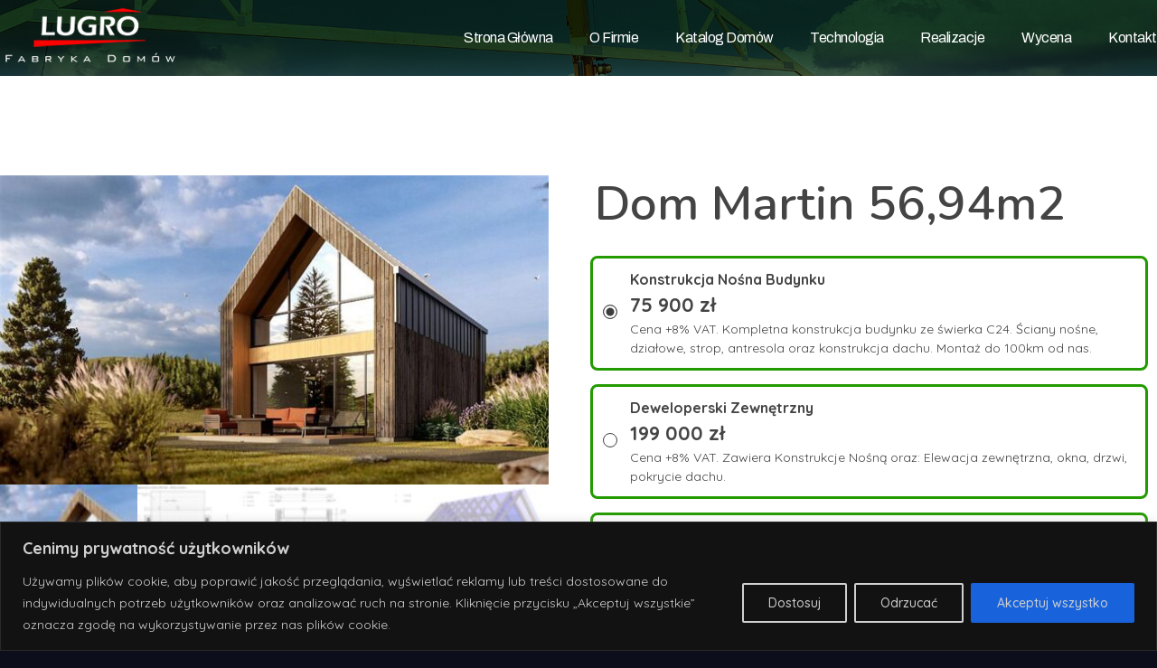

--- FILE ---
content_type: text/html; charset=UTF-8
request_url: https://fabryka-domow.pl/katalog-domow/dom-martin-5694m2/
body_size: 33402
content:
<!DOCTYPE html>
<!--[if IE 9 ]>   <html class="no-js oldie ie9 ie" lang="pl-PL" > <![endif]-->
<!--[if (gt IE 9)|!(IE)]><!--> <html class="no-js" lang="pl-PL" > <!--<![endif]-->
<head>
        <meta charset="UTF-8" >
        <meta http-equiv="X-UA-Compatible" content="IE=edge">
        <!-- devices setting -->
        <meta name="viewport"   content="initial-scale=1,user-scalable=no,width=device-width">

<!-- outputs by wp_head -->
<title>Dom Martin 56,94m2 &#8211; Nowoczesne domy w konstrukcji drewnianej</title>
<meta name='robots' content='max-image-preview:large' />
<link rel='dns-prefetch' href='//www.googletagmanager.com' />
<link rel='dns-prefetch' href='//www.google.com' />
<link rel='dns-prefetch' href='//use.fontawesome.com' />
<link rel='dns-prefetch' href='//fonts.googleapis.com' />
<link rel='dns-prefetch' href='//s.w.org' />
<link rel="alternate" type="application/rss+xml" title="Nowoczesne domy w konstrukcji drewnianej &raquo; Kanał z wpisami" href="https://fabryka-domow.pl/feed/" />
<link rel="alternate" type="application/rss+xml" title="Nowoczesne domy w konstrukcji drewnianej &raquo; Kanał z komentarzami" href="https://fabryka-domow.pl/comments/feed/" />
<script type="text/javascript">
window._wpemojiSettings = {"baseUrl":"https:\/\/s.w.org\/images\/core\/emoji\/13.1.0\/72x72\/","ext":".png","svgUrl":"https:\/\/s.w.org\/images\/core\/emoji\/13.1.0\/svg\/","svgExt":".svg","source":{"concatemoji":"https:\/\/fabryka-domow.pl\/wp-includes\/js\/wp-emoji-release.min.js?ver=5.9.12"}};
/*! This file is auto-generated */
!function(e,a,t){var n,r,o,i=a.createElement("canvas"),p=i.getContext&&i.getContext("2d");function s(e,t){var a=String.fromCharCode;p.clearRect(0,0,i.width,i.height),p.fillText(a.apply(this,e),0,0);e=i.toDataURL();return p.clearRect(0,0,i.width,i.height),p.fillText(a.apply(this,t),0,0),e===i.toDataURL()}function c(e){var t=a.createElement("script");t.src=e,t.defer=t.type="text/javascript",a.getElementsByTagName("head")[0].appendChild(t)}for(o=Array("flag","emoji"),t.supports={everything:!0,everythingExceptFlag:!0},r=0;r<o.length;r++)t.supports[o[r]]=function(e){if(!p||!p.fillText)return!1;switch(p.textBaseline="top",p.font="600 32px Arial",e){case"flag":return s([127987,65039,8205,9895,65039],[127987,65039,8203,9895,65039])?!1:!s([55356,56826,55356,56819],[55356,56826,8203,55356,56819])&&!s([55356,57332,56128,56423,56128,56418,56128,56421,56128,56430,56128,56423,56128,56447],[55356,57332,8203,56128,56423,8203,56128,56418,8203,56128,56421,8203,56128,56430,8203,56128,56423,8203,56128,56447]);case"emoji":return!s([10084,65039,8205,55357,56613],[10084,65039,8203,55357,56613])}return!1}(o[r]),t.supports.everything=t.supports.everything&&t.supports[o[r]],"flag"!==o[r]&&(t.supports.everythingExceptFlag=t.supports.everythingExceptFlag&&t.supports[o[r]]);t.supports.everythingExceptFlag=t.supports.everythingExceptFlag&&!t.supports.flag,t.DOMReady=!1,t.readyCallback=function(){t.DOMReady=!0},t.supports.everything||(n=function(){t.readyCallback()},a.addEventListener?(a.addEventListener("DOMContentLoaded",n,!1),e.addEventListener("load",n,!1)):(e.attachEvent("onload",n),a.attachEvent("onreadystatechange",function(){"complete"===a.readyState&&t.readyCallback()})),(n=t.source||{}).concatemoji?c(n.concatemoji):n.wpemoji&&n.twemoji&&(c(n.twemoji),c(n.wpemoji)))}(window,document,window._wpemojiSettings);
</script>
<style type="text/css">
img.wp-smiley,
img.emoji {
	display: inline !important;
	border: none !important;
	box-shadow: none !important;
	height: 1em !important;
	width: 1em !important;
	margin: 0 0.07em !important;
	vertical-align: -0.1em !important;
	background: none !important;
	padding: 0 !important;
}
</style>
	<link rel='stylesheet' id='wp-block-library-css'  href='https://fabryka-domow.pl/wp-includes/css/dist/block-library/style.min.css?ver=5.9.12' type='text/css' media='all' />
<link rel='stylesheet' id='wc-blocks-vendors-style-css'  href='https://fabryka-domow.pl/wp-content/plugins/woocommerce/packages/woocommerce-blocks/build/wc-blocks-vendors-style.css?ver=6.9.0' type='text/css' media='all' />
<link rel='stylesheet' id='wc-blocks-style-css'  href='https://fabryka-domow.pl/wp-content/plugins/woocommerce/packages/woocommerce-blocks/build/wc-blocks-style.css?ver=6.9.0' type='text/css' media='all' />
<style id='global-styles-inline-css' type='text/css'>
body{--wp--preset--color--black: #000000;--wp--preset--color--cyan-bluish-gray: #abb8c3;--wp--preset--color--white: #ffffff;--wp--preset--color--pale-pink: #f78da7;--wp--preset--color--vivid-red: #cf2e2e;--wp--preset--color--luminous-vivid-orange: #ff6900;--wp--preset--color--luminous-vivid-amber: #fcb900;--wp--preset--color--light-green-cyan: #7bdcb5;--wp--preset--color--vivid-green-cyan: #00d084;--wp--preset--color--pale-cyan-blue: #8ed1fc;--wp--preset--color--vivid-cyan-blue: #0693e3;--wp--preset--color--vivid-purple: #9b51e0;--wp--preset--gradient--vivid-cyan-blue-to-vivid-purple: linear-gradient(135deg,rgba(6,147,227,1) 0%,rgb(155,81,224) 100%);--wp--preset--gradient--light-green-cyan-to-vivid-green-cyan: linear-gradient(135deg,rgb(122,220,180) 0%,rgb(0,208,130) 100%);--wp--preset--gradient--luminous-vivid-amber-to-luminous-vivid-orange: linear-gradient(135deg,rgba(252,185,0,1) 0%,rgba(255,105,0,1) 100%);--wp--preset--gradient--luminous-vivid-orange-to-vivid-red: linear-gradient(135deg,rgba(255,105,0,1) 0%,rgb(207,46,46) 100%);--wp--preset--gradient--very-light-gray-to-cyan-bluish-gray: linear-gradient(135deg,rgb(238,238,238) 0%,rgb(169,184,195) 100%);--wp--preset--gradient--cool-to-warm-spectrum: linear-gradient(135deg,rgb(74,234,220) 0%,rgb(151,120,209) 20%,rgb(207,42,186) 40%,rgb(238,44,130) 60%,rgb(251,105,98) 80%,rgb(254,248,76) 100%);--wp--preset--gradient--blush-light-purple: linear-gradient(135deg,rgb(255,206,236) 0%,rgb(152,150,240) 100%);--wp--preset--gradient--blush-bordeaux: linear-gradient(135deg,rgb(254,205,165) 0%,rgb(254,45,45) 50%,rgb(107,0,62) 100%);--wp--preset--gradient--luminous-dusk: linear-gradient(135deg,rgb(255,203,112) 0%,rgb(199,81,192) 50%,rgb(65,88,208) 100%);--wp--preset--gradient--pale-ocean: linear-gradient(135deg,rgb(255,245,203) 0%,rgb(182,227,212) 50%,rgb(51,167,181) 100%);--wp--preset--gradient--electric-grass: linear-gradient(135deg,rgb(202,248,128) 0%,rgb(113,206,126) 100%);--wp--preset--gradient--midnight: linear-gradient(135deg,rgb(2,3,129) 0%,rgb(40,116,252) 100%);--wp--preset--duotone--dark-grayscale: url('#wp-duotone-dark-grayscale');--wp--preset--duotone--grayscale: url('#wp-duotone-grayscale');--wp--preset--duotone--purple-yellow: url('#wp-duotone-purple-yellow');--wp--preset--duotone--blue-red: url('#wp-duotone-blue-red');--wp--preset--duotone--midnight: url('#wp-duotone-midnight');--wp--preset--duotone--magenta-yellow: url('#wp-duotone-magenta-yellow');--wp--preset--duotone--purple-green: url('#wp-duotone-purple-green');--wp--preset--duotone--blue-orange: url('#wp-duotone-blue-orange');--wp--preset--font-size--small: 13px;--wp--preset--font-size--medium: 20px;--wp--preset--font-size--large: 36px;--wp--preset--font-size--x-large: 42px;}.has-black-color{color: var(--wp--preset--color--black) !important;}.has-cyan-bluish-gray-color{color: var(--wp--preset--color--cyan-bluish-gray) !important;}.has-white-color{color: var(--wp--preset--color--white) !important;}.has-pale-pink-color{color: var(--wp--preset--color--pale-pink) !important;}.has-vivid-red-color{color: var(--wp--preset--color--vivid-red) !important;}.has-luminous-vivid-orange-color{color: var(--wp--preset--color--luminous-vivid-orange) !important;}.has-luminous-vivid-amber-color{color: var(--wp--preset--color--luminous-vivid-amber) !important;}.has-light-green-cyan-color{color: var(--wp--preset--color--light-green-cyan) !important;}.has-vivid-green-cyan-color{color: var(--wp--preset--color--vivid-green-cyan) !important;}.has-pale-cyan-blue-color{color: var(--wp--preset--color--pale-cyan-blue) !important;}.has-vivid-cyan-blue-color{color: var(--wp--preset--color--vivid-cyan-blue) !important;}.has-vivid-purple-color{color: var(--wp--preset--color--vivid-purple) !important;}.has-black-background-color{background-color: var(--wp--preset--color--black) !important;}.has-cyan-bluish-gray-background-color{background-color: var(--wp--preset--color--cyan-bluish-gray) !important;}.has-white-background-color{background-color: var(--wp--preset--color--white) !important;}.has-pale-pink-background-color{background-color: var(--wp--preset--color--pale-pink) !important;}.has-vivid-red-background-color{background-color: var(--wp--preset--color--vivid-red) !important;}.has-luminous-vivid-orange-background-color{background-color: var(--wp--preset--color--luminous-vivid-orange) !important;}.has-luminous-vivid-amber-background-color{background-color: var(--wp--preset--color--luminous-vivid-amber) !important;}.has-light-green-cyan-background-color{background-color: var(--wp--preset--color--light-green-cyan) !important;}.has-vivid-green-cyan-background-color{background-color: var(--wp--preset--color--vivid-green-cyan) !important;}.has-pale-cyan-blue-background-color{background-color: var(--wp--preset--color--pale-cyan-blue) !important;}.has-vivid-cyan-blue-background-color{background-color: var(--wp--preset--color--vivid-cyan-blue) !important;}.has-vivid-purple-background-color{background-color: var(--wp--preset--color--vivid-purple) !important;}.has-black-border-color{border-color: var(--wp--preset--color--black) !important;}.has-cyan-bluish-gray-border-color{border-color: var(--wp--preset--color--cyan-bluish-gray) !important;}.has-white-border-color{border-color: var(--wp--preset--color--white) !important;}.has-pale-pink-border-color{border-color: var(--wp--preset--color--pale-pink) !important;}.has-vivid-red-border-color{border-color: var(--wp--preset--color--vivid-red) !important;}.has-luminous-vivid-orange-border-color{border-color: var(--wp--preset--color--luminous-vivid-orange) !important;}.has-luminous-vivid-amber-border-color{border-color: var(--wp--preset--color--luminous-vivid-amber) !important;}.has-light-green-cyan-border-color{border-color: var(--wp--preset--color--light-green-cyan) !important;}.has-vivid-green-cyan-border-color{border-color: var(--wp--preset--color--vivid-green-cyan) !important;}.has-pale-cyan-blue-border-color{border-color: var(--wp--preset--color--pale-cyan-blue) !important;}.has-vivid-cyan-blue-border-color{border-color: var(--wp--preset--color--vivid-cyan-blue) !important;}.has-vivid-purple-border-color{border-color: var(--wp--preset--color--vivid-purple) !important;}.has-vivid-cyan-blue-to-vivid-purple-gradient-background{background: var(--wp--preset--gradient--vivid-cyan-blue-to-vivid-purple) !important;}.has-light-green-cyan-to-vivid-green-cyan-gradient-background{background: var(--wp--preset--gradient--light-green-cyan-to-vivid-green-cyan) !important;}.has-luminous-vivid-amber-to-luminous-vivid-orange-gradient-background{background: var(--wp--preset--gradient--luminous-vivid-amber-to-luminous-vivid-orange) !important;}.has-luminous-vivid-orange-to-vivid-red-gradient-background{background: var(--wp--preset--gradient--luminous-vivid-orange-to-vivid-red) !important;}.has-very-light-gray-to-cyan-bluish-gray-gradient-background{background: var(--wp--preset--gradient--very-light-gray-to-cyan-bluish-gray) !important;}.has-cool-to-warm-spectrum-gradient-background{background: var(--wp--preset--gradient--cool-to-warm-spectrum) !important;}.has-blush-light-purple-gradient-background{background: var(--wp--preset--gradient--blush-light-purple) !important;}.has-blush-bordeaux-gradient-background{background: var(--wp--preset--gradient--blush-bordeaux) !important;}.has-luminous-dusk-gradient-background{background: var(--wp--preset--gradient--luminous-dusk) !important;}.has-pale-ocean-gradient-background{background: var(--wp--preset--gradient--pale-ocean) !important;}.has-electric-grass-gradient-background{background: var(--wp--preset--gradient--electric-grass) !important;}.has-midnight-gradient-background{background: var(--wp--preset--gradient--midnight) !important;}.has-small-font-size{font-size: var(--wp--preset--font-size--small) !important;}.has-medium-font-size{font-size: var(--wp--preset--font-size--medium) !important;}.has-large-font-size{font-size: var(--wp--preset--font-size--large) !important;}.has-x-large-font-size{font-size: var(--wp--preset--font-size--x-large) !important;}
</style>
<link rel='stylesheet' id='contact-form-7-css'  href='https://fabryka-domow.pl/wp-content/plugins/contact-form-7/includes/css/styles.css?ver=5.5.6' type='text/css' media='all' />
<link rel='stylesheet' id='mfcf7_zl_button_style-css'  href='https://fabryka-domow.pl/wp-content/plugins/multiline-files-for-contact-form-7/css/style.css?12&#038;ver=5.9.12' type='text/css' media='all' />
<link rel='stylesheet' id='woocommerce-layout-css'  href='https://fabryka-domow.pl/wp-content/plugins/woocommerce/assets/css/woocommerce-layout.css?ver=6.3.1' type='text/css' media='all' />
<link rel='stylesheet' id='woocommerce-smallscreen-css'  href='https://fabryka-domow.pl/wp-content/plugins/woocommerce/assets/css/woocommerce-smallscreen.css?ver=6.3.1' type='text/css' media='only screen and (max-width: 768px)' />
<link rel='stylesheet' id='woocommerce-general-css'  href='https://fabryka-domow.pl/wp-content/plugins/woocommerce/assets/css/woocommerce.css?ver=6.3.1' type='text/css' media='all' />
<style id='woocommerce-inline-inline-css' type='text/css'>
.woocommerce form .form-row .required { visibility: visible; }
</style>
<link rel='stylesheet' id='wp-ulike-css'  href='https://fabryka-domow.pl/wp-content/plugins/wp-ulike/assets/css/wp-ulike.min.css?ver=4.5.9' type='text/css' media='all' />
<link rel='stylesheet' id='ac2c79ccf-css'  href='https://fabryka-domow.pl/wp-content/uploads/essential-addons-elementor/734e5f942.min.css?ver=1762478535' type='text/css' media='all' />
<link rel='stylesheet' id='ywctm-frontend-css'  href='https://fabryka-domow.pl/wp-content/plugins/yith-woocommerce-catalog-mode/assets/css/frontend.min.css?ver=2.8.0' type='text/css' media='all' />
<style id='ywctm-frontend-inline-css' type='text/css'>
form.cart button.single_add_to_cart_button, form.cart .quantity, .widget.woocommerce.widget_shopping_cart{display: none !important}
</style>
<link rel='stylesheet' id='auxin-base-css'  href='https://fabryka-domow.pl/wp-content/themes/phlox/css/base.css?ver=2.9.3' type='text/css' media='all' />
<link rel='stylesheet' id='auxin-front-icon-css'  href='https://fabryka-domow.pl/wp-content/themes/phlox/css/auxin-icon.css?ver=2.9.3' type='text/css' media='all' />
<link rel='stylesheet' id='auxin-main-css'  href='https://fabryka-domow.pl/wp-content/themes/phlox/css/main.css?ver=2.9.3' type='text/css' media='all' />
<link rel='stylesheet' id='elementor-icons-css'  href='https://fabryka-domow.pl/wp-content/plugins/elementor/assets/lib/eicons/css/elementor-icons.min.css?ver=5.14.0' type='text/css' media='all' />
<style id='elementor-icons-inline-css' type='text/css'>

		.elementor-add-new-section .elementor-add-templately-promo-button{
            background-color: #5d4fff;
            background-image: url(https://fabryka-domow.pl/wp-content/plugins/essential-addons-for-elementor-lite/assets/admin/images/templately/logo-icon.svg);
            background-repeat: no-repeat;
            background-position: center center;
            margin-left: 5px;
            position: relative;
            bottom: 5px;
        }
</style>
<link rel='stylesheet' id='elementor-frontend-legacy-css'  href='https://fabryka-domow.pl/wp-content/plugins/elementor/assets/css/frontend-legacy.min.css?ver=3.5.6' type='text/css' media='all' />
<link rel='stylesheet' id='elementor-frontend-css'  href='https://fabryka-domow.pl/wp-content/plugins/elementor/assets/css/frontend.min.css?ver=3.5.6' type='text/css' media='all' />
<style id='elementor-frontend-inline-css' type='text/css'>
.elementor-95 .elementor-element.elementor-element-65583ce .aux-menu-depth-0 > .aux-item-content{color:var( --auxin-featured-color-5 );}.elementor-95 .elementor-element.elementor-element-65583ce .aux-menu-depth-0.aux-hover > .aux-item-content {color:var( --auxin-featured-color-1 ) !important;}
</style>
<link rel='stylesheet' id='elementor-post-75-css'  href='https://fabryka-domow.pl/wp-content/uploads/elementor/css/post-75.css?ver=1679903536' type='text/css' media='all' />
<link rel='stylesheet' id='auxin-elementor-base-css'  href='https://fabryka-domow.pl/wp-content/themes/phlox/css/other/elementor.css?ver=2.9.3' type='text/css' media='all' />
<link rel='stylesheet' id='auxin-elementor-widgets-css'  href='https://fabryka-domow.pl/wp-content/plugins/auxin-elements/admin/assets/css/elementor-widgets.css?ver=5.9.12' type='text/css' media='all' />
<link rel='stylesheet' id='mediaelement-css'  href='https://fabryka-domow.pl/wp-includes/js/mediaelement/mediaelementplayer-legacy.min.css?ver=4.2.16' type='text/css' media='all' />
<link rel='stylesheet' id='wp-mediaelement-css'  href='https://fabryka-domow.pl/wp-includes/js/mediaelement/wp-mediaelement.min.css?ver=5.9.12' type='text/css' media='all' />
<link rel='stylesheet' id='elementor-pro-css'  href='https://fabryka-domow.pl/wp-content/plugins/elementor-pro/assets/css/frontend.min.css?ver=3.5.1' type='text/css' media='all' />
<link rel='stylesheet' id='elementor-post-6-css'  href='https://fabryka-domow.pl/wp-content/uploads/elementor/css/post-6.css?ver=1679903536' type='text/css' media='all' />
<link rel='stylesheet' id='elementor-post-95-css'  href='https://fabryka-domow.pl/wp-content/uploads/elementor/css/post-95.css?ver=1753183446' type='text/css' media='all' />
<link rel='stylesheet' id='font-awesome-official-css'  href='https://use.fontawesome.com/releases/v5.15.1/css/all.css' type='text/css' media='all' integrity="sha384-vp86vTRFVJgpjF9jiIGPEEqYqlDwgyBgEF109VFjmqGmIY/Y4HV4d3Gp2irVfcrp" crossorigin="anonymous" />
<link rel='stylesheet' id='auxin-fonts-google-css'  href='//fonts.googleapis.com/css?family=Quicksand%3A300%2Cregular%2C500%2C600%2C700%7CNunito%3A200%2C200italic%2C300%2C300italic%2Cregular%2Citalic%2C600%2C600italic%2C700%2C700italic%2C800%2C800italic%2C900%2C900italic&#038;ver=8.4' type='text/css' media='all' />
<link rel='stylesheet' id='auxin-custom-css'  href='https://fabryka-domow.pl/wp-content/uploads/phlox/custom.css?ver=8.4' type='text/css' media='all' />
<link rel='stylesheet' id='elementor-post-74-css'  href='https://fabryka-domow.pl/wp-content/uploads/elementor/css/post-74.css?ver=1679903536' type='text/css' media='all' />
<link rel='stylesheet' id='select2-css'  href='https://fabryka-domow.pl/wp-content/plugins/woocommerce/assets/css/select2.css?ver=6.3.1' type='text/css' media='all' />
<link rel='stylesheet' id='woovr-frontend-css'  href='https://fabryka-domow.pl/wp-content/plugins/wpc-variations-radio-buttons/assets/css/frontend.css?ver=3.0.1' type='text/css' media='all' />
<link rel='stylesheet' id='font-awesome-official-v4shim-css'  href='https://use.fontawesome.com/releases/v5.15.1/css/v4-shims.css' type='text/css' media='all' integrity="sha384-WCuYjm/u5NsK4s/NfnJeHuMj6zzN2HFyjhBu/SnZJj7eZ6+ds4zqIM3wYgL59Clf" crossorigin="anonymous" />
<style id='font-awesome-official-v4shim-inline-css' type='text/css'>
@font-face {
font-family: "FontAwesome";
font-display: block;
src: url("https://use.fontawesome.com/releases/v5.15.1/webfonts/fa-brands-400.eot"),
		url("https://use.fontawesome.com/releases/v5.15.1/webfonts/fa-brands-400.eot?#iefix") format("embedded-opentype"),
		url("https://use.fontawesome.com/releases/v5.15.1/webfonts/fa-brands-400.woff2") format("woff2"),
		url("https://use.fontawesome.com/releases/v5.15.1/webfonts/fa-brands-400.woff") format("woff"),
		url("https://use.fontawesome.com/releases/v5.15.1/webfonts/fa-brands-400.ttf") format("truetype"),
		url("https://use.fontawesome.com/releases/v5.15.1/webfonts/fa-brands-400.svg#fontawesome") format("svg");
}

@font-face {
font-family: "FontAwesome";
font-display: block;
src: url("https://use.fontawesome.com/releases/v5.15.1/webfonts/fa-solid-900.eot"),
		url("https://use.fontawesome.com/releases/v5.15.1/webfonts/fa-solid-900.eot?#iefix") format("embedded-opentype"),
		url("https://use.fontawesome.com/releases/v5.15.1/webfonts/fa-solid-900.woff2") format("woff2"),
		url("https://use.fontawesome.com/releases/v5.15.1/webfonts/fa-solid-900.woff") format("woff"),
		url("https://use.fontawesome.com/releases/v5.15.1/webfonts/fa-solid-900.ttf") format("truetype"),
		url("https://use.fontawesome.com/releases/v5.15.1/webfonts/fa-solid-900.svg#fontawesome") format("svg");
}

@font-face {
font-family: "FontAwesome";
font-display: block;
src: url("https://use.fontawesome.com/releases/v5.15.1/webfonts/fa-regular-400.eot"),
		url("https://use.fontawesome.com/releases/v5.15.1/webfonts/fa-regular-400.eot?#iefix") format("embedded-opentype"),
		url("https://use.fontawesome.com/releases/v5.15.1/webfonts/fa-regular-400.woff2") format("woff2"),
		url("https://use.fontawesome.com/releases/v5.15.1/webfonts/fa-regular-400.woff") format("woff"),
		url("https://use.fontawesome.com/releases/v5.15.1/webfonts/fa-regular-400.ttf") format("truetype"),
		url("https://use.fontawesome.com/releases/v5.15.1/webfonts/fa-regular-400.svg#fontawesome") format("svg");
unicode-range: U+F004-F005,U+F007,U+F017,U+F022,U+F024,U+F02E,U+F03E,U+F044,U+F057-F059,U+F06E,U+F070,U+F075,U+F07B-F07C,U+F080,U+F086,U+F089,U+F094,U+F09D,U+F0A0,U+F0A4-F0A7,U+F0C5,U+F0C7-F0C8,U+F0E0,U+F0EB,U+F0F3,U+F0F8,U+F0FE,U+F111,U+F118-F11A,U+F11C,U+F133,U+F144,U+F146,U+F14A,U+F14D-F14E,U+F150-F152,U+F15B-F15C,U+F164-F165,U+F185-F186,U+F191-F192,U+F1AD,U+F1C1-F1C9,U+F1CD,U+F1D8,U+F1E3,U+F1EA,U+F1F6,U+F1F9,U+F20A,U+F247-F249,U+F24D,U+F254-F25B,U+F25D,U+F267,U+F271-F274,U+F279,U+F28B,U+F28D,U+F2B5-F2B6,U+F2B9,U+F2BB,U+F2BD,U+F2C1-F2C2,U+F2D0,U+F2D2,U+F2DC,U+F2ED,U+F328,U+F358-F35B,U+F3A5,U+F3D1,U+F410,U+F4AD;
}
</style>
<link rel='stylesheet' id='google-fonts-1-css'  href='https://fonts.googleapis.com/css?family=Roboto%3A100%2C100italic%2C200%2C200italic%2C300%2C300italic%2C400%2C400italic%2C500%2C500italic%2C600%2C600italic%2C700%2C700italic%2C800%2C800italic%2C900%2C900italic%7CRoboto+Slab%3A100%2C100italic%2C200%2C200italic%2C300%2C300italic%2C400%2C400italic%2C500%2C500italic%2C600%2C600italic%2C700%2C700italic%2C800%2C800italic%2C900%2C900italic%7CArchivo%3A100%2C100italic%2C200%2C200italic%2C300%2C300italic%2C400%2C400italic%2C500%2C500italic%2C600%2C600italic%2C700%2C700italic%2C800%2C800italic%2C900%2C900italic&#038;display=auto&#038;subset=latin-ext&#038;ver=5.9.12' type='text/css' media='all' />
<link rel='stylesheet' id='wpc-filter-everything-css'  href='https://fabryka-domow.pl/wp-content/plugins/filter-everything-pro/assets/css/filter-everything.min.css?ver=1.6.0' type='text/css' media='all' />
<link rel='stylesheet' id='wpc-filter-everything-custom-css'  href='https://fabryka-domow.pl/wp-content/uploads/cache/filter-everything/5be0f65a03f9f644c49eb863049ba26d.css?ver=5.9.12' type='text/css' media='all' />
<script type='text/javascript' id='cookie-law-info-js-extra'>
/* <![CDATA[ */
var _ckyConfig = {"_ipData":[],"_assetsURL":"https:\/\/fabryka-domow.pl\/wp-content\/plugins\/cookie-law-info\/lite\/frontend\/images\/","_publicURL":"https:\/\/fabryka-domow.pl","_expiry":"365","_categories":[{"name":"niezb\u0119dny","slug":"necessary","isNecessary":true,"ccpaDoNotSell":true,"cookies":[],"active":true,"defaultConsent":{"gdpr":true,"ccpa":true}},{"name":"Funkcjonalny","slug":"functional","isNecessary":false,"ccpaDoNotSell":true,"cookies":[],"active":true,"defaultConsent":{"gdpr":false,"ccpa":false}},{"name":"Analityka","slug":"analytics","isNecessary":false,"ccpaDoNotSell":true,"cookies":[],"active":true,"defaultConsent":{"gdpr":false,"ccpa":false}},{"name":"Wyst\u0119p","slug":"performance","isNecessary":false,"ccpaDoNotSell":true,"cookies":[],"active":true,"defaultConsent":{"gdpr":false,"ccpa":false}},{"name":"Reklama","slug":"advertisement","isNecessary":false,"ccpaDoNotSell":true,"cookies":[],"active":true,"defaultConsent":{"gdpr":false,"ccpa":false}}],"_activeLaw":"gdpr","_rootDomain":"","_block":"1","_showBanner":"1","_bannerConfig":{"settings":{"type":"banner","position":"bottom","applicableLaw":"gdpr"},"behaviours":{"reloadBannerOnAccept":false,"loadAnalyticsByDefault":false,"animations":{"onLoad":"animate","onHide":"sticky"}},"config":{"revisitConsent":{"status":true,"tag":"revisit-consent","position":"bottom-left","meta":{"url":"#"},"styles":{"background-color":"#0056a7"},"elements":{"title":{"type":"text","tag":"revisit-consent-title","status":true,"styles":{"color":"#0056a7"}}}},"preferenceCenter":{"toggle":{"status":true,"tag":"detail-category-toggle","type":"toggle","states":{"active":{"styles":{"background-color":"#1863DC"}},"inactive":{"styles":{"background-color":"#D0D5D2"}}}}},"categoryPreview":{"status":false,"toggle":{"status":true,"tag":"detail-category-preview-toggle","type":"toggle","states":{"active":{"styles":{"background-color":"#1863DC"}},"inactive":{"styles":{"background-color":"#D0D5D2"}}}}},"videoPlaceholder":{"status":true,"styles":{"background-color":"#000000","border-color":"#000000","color":"#ffffff"}},"readMore":{"status":false,"tag":"readmore-button","type":"link","meta":{"noFollow":true,"newTab":true},"styles":{"color":"#1863dc","background-color":"transparent","border-color":"transparent"}},"auditTable":{"status":false},"optOption":{"status":true,"toggle":{"status":true,"tag":"optout-option-toggle","type":"toggle","states":{"active":{"styles":{"background-color":"#1863dc"}},"inactive":{"styles":{"background-color":"#d0d5d2"}}}}}}},"_version":"3.0.8","_logConsent":"1","_tags":[{"tag":"accept-button","styles":{"color":"#d0d0d0","background-color":"#1863dc","border-color":"#1863dc"}},{"tag":"reject-button","styles":{"color":"#d0d0d0","background-color":"transparent","border-color":"#d0d0d0"}},{"tag":"settings-button","styles":{"color":"#d0d0d0","background-color":"transparent","border-color":"#d0d0d0"}},{"tag":"readmore-button","styles":{"color":"#1863dc","background-color":"transparent","border-color":"transparent"}},{"tag":"donotsell-button","styles":{"color":"#1863dc","background-color":"transparent","border-color":"transparent"}},{"tag":"accept-button","styles":{"color":"#d0d0d0","background-color":"#1863dc","border-color":"#1863dc"}},{"tag":"revisit-consent","styles":{"background-color":"#0056a7"}}],"_shortCodes":[{"key":"cky_readmore","content":"<a href=\"\/polityka-prywatnosci\" class=\"cky-policy\" aria-label=\"Polityka Cookie\" target=\"_blank\" rel=\"noopener\" data-cky-tag=\"readmore-button\">Polityka Cookie<\/a>","tag":"readmore-button","status":false,"attributes":{"rel":"nofollow","target":"_blank"}},{"key":"cky_show_desc","content":"<button class=\"cky-show-desc-btn\" data-cky-tag=\"show-desc-button\" aria-label=\"Poka\u017c wi\u0119cej\">Poka\u017c wi\u0119cej<\/button>","tag":"show-desc-button","status":true,"attributes":[]},{"key":"cky_hide_desc","content":"<button class=\"cky-show-desc-btn\" data-cky-tag=\"hide-desc-button\" aria-label=\"Poka\u017c mniej\">Poka\u017c mniej<\/button>","tag":"hide-desc-button","status":true,"attributes":[]},{"key":"cky_category_toggle_label","content":"[cky_{{status}}_category_label] [cky_preference_{{category_slug}}_title]","tag":"","status":true,"attributes":[]},{"key":"cky_enable_category_label","content":"W\u0142\u0105czy\u0107","tag":"","status":true,"attributes":[]},{"key":"cky_disable_category_label","content":"Wy\u0142\u0105czy\u0107","tag":"","status":true,"attributes":[]},{"key":"cky_video_placeholder","content":"<div class=\"video-placeholder-normal\" data-cky-tag=\"video-placeholder\" id=\"[UNIQUEID]\"><p class=\"video-placeholder-text-normal\" data-cky-tag=\"placeholder-title\">Prosimy o zaakceptowanie zgody na pliki cookie<\/p><\/div>","tag":"","status":true,"attributes":[]},{"key":"cky_enable_optout_label","content":"W\u0142\u0105czy\u0107","tag":"","status":true,"attributes":[]},{"key":"cky_disable_optout_label","content":"Wy\u0142\u0105czy\u0107","tag":"","status":true,"attributes":[]},{"key":"cky_optout_toggle_label","content":"[cky_{{status}}_optout_label] [cky_optout_option_title]","tag":"","status":true,"attributes":[]},{"key":"cky_optout_option_title","content":"Nie sprzedawaj i nie udost\u0119pniaj moich danych osobowych","tag":"","status":true,"attributes":[]},{"key":"cky_optout_close_label","content":"Blisko","tag":"","status":true,"attributes":[]}],"_rtl":"","_providersToBlock":[]};
var _ckyStyles = {"css":".cky-overlay{background: #000000; opacity: 0.4; position: fixed; top: 0; left: 0; width: 100%; height: 100%; z-index: 99999999;}.cky-hide{display: none;}.cky-btn-revisit-wrapper{display: flex; align-items: center; justify-content: center; background: #0056a7; width: 45px; height: 45px; border-radius: 50%; position: fixed; z-index: 999999; cursor: pointer;}.cky-revisit-bottom-left{bottom: 15px; left: 15px;}.cky-revisit-bottom-right{bottom: 15px; right: 15px;}.cky-btn-revisit-wrapper .cky-btn-revisit{display: flex; align-items: center; justify-content: center; background: none; border: none; cursor: pointer; position: relative; margin: 0; padding: 0;}.cky-btn-revisit-wrapper .cky-btn-revisit img{max-width: fit-content; margin: 0; height: 30px; width: 30px;}.cky-revisit-bottom-left:hover::before{content: attr(data-tooltip); position: absolute; background: #4e4b66; color: #ffffff; left: calc(100% + 7px); font-size: 12px; line-height: 16px; width: max-content; padding: 4px 8px; border-radius: 4px;}.cky-revisit-bottom-left:hover::after{position: absolute; content: \"\"; border: 5px solid transparent; left: calc(100% + 2px); border-left-width: 0; border-right-color: #4e4b66;}.cky-revisit-bottom-right:hover::before{content: attr(data-tooltip); position: absolute; background: #4e4b66; color: #ffffff; right: calc(100% + 7px); font-size: 12px; line-height: 16px; width: max-content; padding: 4px 8px; border-radius: 4px;}.cky-revisit-bottom-right:hover::after{position: absolute; content: \"\"; border: 5px solid transparent; right: calc(100% + 2px); border-right-width: 0; border-left-color: #4e4b66;}.cky-revisit-hide{display: none;}.cky-consent-container{position: fixed; width: 100%; box-sizing: border-box; z-index: 9999999;}.cky-consent-container .cky-consent-bar{background: #ffffff; border: 1px solid; padding: 16.5px 24px; box-shadow: 0 -1px 10px 0 #acabab4d;}.cky-banner-bottom{bottom: 0; left: 0;}.cky-banner-top{top: 0; left: 0;}.cky-custom-brand-logo-wrapper .cky-custom-brand-logo{width: 100px; height: auto; margin: 0 0 12px 0;}.cky-notice .cky-title{color: #212121; font-weight: 700; font-size: 18px; line-height: 24px; margin: 0 0 12px 0;}.cky-notice-group{display: flex; justify-content: space-between; align-items: center; font-size: 14px; line-height: 24px; font-weight: 400;}.cky-notice-des *,.cky-preference-content-wrapper *,.cky-accordion-header-des *,.cky-gpc-wrapper .cky-gpc-desc *{font-size: 14px;}.cky-notice-des{color: #212121; font-size: 14px; line-height: 24px; font-weight: 400;}.cky-notice-des img{height: 25px; width: 25px;}.cky-consent-bar .cky-notice-des p,.cky-gpc-wrapper .cky-gpc-desc p,.cky-preference-body-wrapper .cky-preference-content-wrapper p,.cky-accordion-header-wrapper .cky-accordion-header-des p,.cky-cookie-des-table li div:last-child p{color: inherit; margin-top: 0;}.cky-notice-des P:last-child,.cky-preference-content-wrapper p:last-child,.cky-cookie-des-table li div:last-child p:last-child,.cky-gpc-wrapper .cky-gpc-desc p:last-child{margin-bottom: 0;}.cky-notice-des a.cky-policy,.cky-notice-des button.cky-policy{font-size: 14px; color: #1863dc; white-space: nowrap; cursor: pointer; background: transparent; border: 1px solid; text-decoration: underline;}.cky-notice-des button.cky-policy{padding: 0;}.cky-notice-des a.cky-policy:focus-visible,.cky-notice-des button.cky-policy:focus-visible,.cky-preference-content-wrapper .cky-show-desc-btn:focus-visible,.cky-accordion-header .cky-accordion-btn:focus-visible,.cky-preference-header .cky-btn-close:focus-visible,.cky-switch input[type=\"checkbox\"]:focus-visible,.cky-footer-wrapper a:focus-visible,.cky-btn:focus-visible{outline: 2px solid #1863dc; outline-offset: 2px;}.cky-btn:focus:not(:focus-visible),.cky-accordion-header .cky-accordion-btn:focus:not(:focus-visible),.cky-preference-content-wrapper .cky-show-desc-btn:focus:not(:focus-visible),.cky-btn-revisit-wrapper .cky-btn-revisit:focus:not(:focus-visible),.cky-preference-header .cky-btn-close:focus:not(:focus-visible),.cky-consent-bar .cky-banner-btn-close:focus:not(:focus-visible){outline: 0;}button.cky-show-desc-btn:not(:hover):not(:active){color: #1863dc; background: transparent;}button.cky-accordion-btn:not(:hover):not(:active),button.cky-banner-btn-close:not(:hover):not(:active),button.cky-btn-close:not(:hover):not(:active),button.cky-btn-revisit:not(:hover):not(:active){background: transparent;}.cky-consent-bar button:hover,.cky-modal.cky-modal-open button:hover,.cky-consent-bar button:focus,.cky-modal.cky-modal-open button:focus{text-decoration: none;}.cky-notice-btn-wrapper{display: flex; justify-content: center; align-items: center; margin-left: 15px;}.cky-notice-btn-wrapper .cky-btn{text-shadow: none; box-shadow: none;}.cky-btn{font-size: 14px; font-family: inherit; line-height: 24px; padding: 8px 27px; font-weight: 500; margin: 0 8px 0 0; border-radius: 2px; white-space: nowrap; cursor: pointer; text-align: center; text-transform: none; min-height: 0;}.cky-btn:hover{opacity: 0.8;}.cky-btn-customize{color: #1863dc; background: transparent; border: 2px solid #1863dc;}.cky-btn-reject{color: #1863dc; background: transparent; border: 2px solid #1863dc;}.cky-btn-accept{background: #1863dc; color: #ffffff; border: 2px solid #1863dc;}.cky-btn:last-child{margin-right: 0;}@media (max-width: 768px){.cky-notice-group{display: block;}.cky-notice-btn-wrapper{margin-left: 0;}.cky-notice-btn-wrapper .cky-btn{flex: auto; max-width: 100%; margin-top: 10px; white-space: unset;}}@media (max-width: 576px){.cky-notice-btn-wrapper{flex-direction: column;}.cky-custom-brand-logo-wrapper, .cky-notice .cky-title, .cky-notice-des, .cky-notice-btn-wrapper{padding: 0 28px;}.cky-consent-container .cky-consent-bar{padding: 16.5px 0;}.cky-notice-des{max-height: 40vh; overflow-y: scroll;}.cky-notice-btn-wrapper .cky-btn{width: 100%; padding: 8px; margin-right: 0;}.cky-notice-btn-wrapper .cky-btn-accept{order: 1;}.cky-notice-btn-wrapper .cky-btn-reject{order: 3;}.cky-notice-btn-wrapper .cky-btn-customize{order: 2;}}@media (max-width: 425px){.cky-custom-brand-logo-wrapper, .cky-notice .cky-title, .cky-notice-des, .cky-notice-btn-wrapper{padding: 0 24px;}.cky-notice-btn-wrapper{flex-direction: column;}.cky-btn{width: 100%; margin: 10px 0 0 0;}.cky-notice-btn-wrapper .cky-btn-customize{order: 2;}.cky-notice-btn-wrapper .cky-btn-reject{order: 3;}.cky-notice-btn-wrapper .cky-btn-accept{order: 1; margin-top: 16px;}}@media (max-width: 352px){.cky-notice .cky-title{font-size: 16px;}.cky-notice-des *{font-size: 12px;}.cky-notice-des, .cky-btn{font-size: 12px;}}.cky-modal.cky-modal-open{display: flex; visibility: visible; -webkit-transform: translate(-50%, -50%); -moz-transform: translate(-50%, -50%); -ms-transform: translate(-50%, -50%); -o-transform: translate(-50%, -50%); transform: translate(-50%, -50%); top: 50%; left: 50%; transition: all 1s ease;}.cky-modal{box-shadow: 0 32px 68px rgba(0, 0, 0, 0.3); margin: 0 auto; position: fixed; max-width: 100%; background: #ffffff; top: 50%; box-sizing: border-box; border-radius: 6px; z-index: 999999999; color: #212121; -webkit-transform: translate(-50%, 100%); -moz-transform: translate(-50%, 100%); -ms-transform: translate(-50%, 100%); -o-transform: translate(-50%, 100%); transform: translate(-50%, 100%); visibility: hidden; transition: all 0s ease;}.cky-preference-center{max-height: 79vh; overflow: hidden; width: 845px; overflow: hidden; flex: 1 1 0; display: flex; flex-direction: column; border-radius: 6px;}.cky-preference-header{display: flex; align-items: center; justify-content: space-between; padding: 22px 24px; border-bottom: 1px solid;}.cky-preference-header .cky-preference-title{font-size: 18px; font-weight: 700; line-height: 24px;}.cky-preference-header .cky-btn-close{margin: 0; cursor: pointer; vertical-align: middle; padding: 0; background: none; border: none; width: auto; height: auto; min-height: 0; line-height: 0; text-shadow: none; box-shadow: none;}.cky-preference-header .cky-btn-close img{margin: 0; height: 10px; width: 10px;}.cky-preference-body-wrapper{padding: 0 24px; flex: 1; overflow: auto; box-sizing: border-box;}.cky-preference-content-wrapper,.cky-gpc-wrapper .cky-gpc-desc{font-size: 14px; line-height: 24px; font-weight: 400; padding: 12px 0;}.cky-preference-content-wrapper{border-bottom: 1px solid;}.cky-preference-content-wrapper img{height: 25px; width: 25px;}.cky-preference-content-wrapper .cky-show-desc-btn{font-size: 14px; font-family: inherit; color: #1863dc; text-decoration: none; line-height: 24px; padding: 0; margin: 0; white-space: nowrap; cursor: pointer; background: transparent; border-color: transparent; text-transform: none; min-height: 0; text-shadow: none; box-shadow: none;}.cky-accordion-wrapper{margin-bottom: 10px;}.cky-accordion{border-bottom: 1px solid;}.cky-accordion:last-child{border-bottom: none;}.cky-accordion .cky-accordion-item{display: flex; margin-top: 10px;}.cky-accordion .cky-accordion-body{display: none;}.cky-accordion.cky-accordion-active .cky-accordion-body{display: block; padding: 0 22px; margin-bottom: 16px;}.cky-accordion-header-wrapper{cursor: pointer; width: 100%;}.cky-accordion-item .cky-accordion-header{display: flex; justify-content: space-between; align-items: center;}.cky-accordion-header .cky-accordion-btn{font-size: 16px; font-family: inherit; color: #212121; line-height: 24px; background: none; border: none; font-weight: 700; padding: 0; margin: 0; cursor: pointer; text-transform: none; min-height: 0; text-shadow: none; box-shadow: none;}.cky-accordion-header .cky-always-active{color: #008000; font-weight: 600; line-height: 24px; font-size: 14px;}.cky-accordion-header-des{font-size: 14px; line-height: 24px; margin: 10px 0 16px 0;}.cky-accordion-chevron{margin-right: 22px; position: relative; cursor: pointer;}.cky-accordion-chevron-hide{display: none;}.cky-accordion .cky-accordion-chevron i::before{content: \"\"; position: absolute; border-right: 1.4px solid; border-bottom: 1.4px solid; border-color: inherit; height: 6px; width: 6px; -webkit-transform: rotate(-45deg); -moz-transform: rotate(-45deg); -ms-transform: rotate(-45deg); -o-transform: rotate(-45deg); transform: rotate(-45deg); transition: all 0.2s ease-in-out; top: 8px;}.cky-accordion.cky-accordion-active .cky-accordion-chevron i::before{-webkit-transform: rotate(45deg); -moz-transform: rotate(45deg); -ms-transform: rotate(45deg); -o-transform: rotate(45deg); transform: rotate(45deg);}.cky-audit-table{background: #f4f4f4; border-radius: 6px;}.cky-audit-table .cky-empty-cookies-text{color: inherit; font-size: 12px; line-height: 24px; margin: 0; padding: 10px;}.cky-audit-table .cky-cookie-des-table{font-size: 12px; line-height: 24px; font-weight: normal; padding: 15px 10px; border-bottom: 1px solid; border-bottom-color: inherit; margin: 0;}.cky-audit-table .cky-cookie-des-table:last-child{border-bottom: none;}.cky-audit-table .cky-cookie-des-table li{list-style-type: none; display: flex; padding: 3px 0;}.cky-audit-table .cky-cookie-des-table li:first-child{padding-top: 0;}.cky-cookie-des-table li div:first-child{width: 100px; font-weight: 600; word-break: break-word; word-wrap: break-word;}.cky-cookie-des-table li div:last-child{flex: 1; word-break: break-word; word-wrap: break-word; margin-left: 8px;}.cky-footer-shadow{display: block; width: 100%; height: 40px; background: linear-gradient(180deg, rgba(255, 255, 255, 0) 0%, #ffffff 100%); position: absolute; bottom: calc(100% - 1px);}.cky-footer-wrapper{position: relative;}.cky-prefrence-btn-wrapper{display: flex; flex-wrap: wrap; align-items: center; justify-content: center; padding: 22px 24px; border-top: 1px solid;}.cky-prefrence-btn-wrapper .cky-btn{flex: auto; max-width: 100%; text-shadow: none; box-shadow: none;}.cky-btn-preferences{color: #1863dc; background: transparent; border: 2px solid #1863dc;}.cky-preference-header,.cky-preference-body-wrapper,.cky-preference-content-wrapper,.cky-accordion-wrapper,.cky-accordion,.cky-accordion-wrapper,.cky-footer-wrapper,.cky-prefrence-btn-wrapper{border-color: inherit;}@media (max-width: 845px){.cky-modal{max-width: calc(100% - 16px);}}@media (max-width: 576px){.cky-modal{max-width: 100%;}.cky-preference-center{max-height: 100vh;}.cky-prefrence-btn-wrapper{flex-direction: column;}.cky-accordion.cky-accordion-active .cky-accordion-body{padding-right: 0;}.cky-prefrence-btn-wrapper .cky-btn{width: 100%; margin: 10px 0 0 0;}.cky-prefrence-btn-wrapper .cky-btn-reject{order: 3;}.cky-prefrence-btn-wrapper .cky-btn-accept{order: 1; margin-top: 0;}.cky-prefrence-btn-wrapper .cky-btn-preferences{order: 2;}}@media (max-width: 425px){.cky-accordion-chevron{margin-right: 15px;}.cky-notice-btn-wrapper{margin-top: 0;}.cky-accordion.cky-accordion-active .cky-accordion-body{padding: 0 15px;}}@media (max-width: 352px){.cky-preference-header .cky-preference-title{font-size: 16px;}.cky-preference-header{padding: 16px 24px;}.cky-preference-content-wrapper *, .cky-accordion-header-des *{font-size: 12px;}.cky-preference-content-wrapper, .cky-preference-content-wrapper .cky-show-more, .cky-accordion-header .cky-always-active, .cky-accordion-header-des, .cky-preference-content-wrapper .cky-show-desc-btn, .cky-notice-des a.cky-policy{font-size: 12px;}.cky-accordion-header .cky-accordion-btn{font-size: 14px;}}.cky-switch{display: flex;}.cky-switch input[type=\"checkbox\"]{position: relative; width: 44px; height: 24px; margin: 0; background: #d0d5d2; -webkit-appearance: none; border-radius: 50px; cursor: pointer; outline: 0; border: none; top: 0;}.cky-switch input[type=\"checkbox\"]:checked{background: #1863dc;}.cky-switch input[type=\"checkbox\"]:before{position: absolute; content: \"\"; height: 20px; width: 20px; left: 2px; bottom: 2px; border-radius: 50%; background-color: white; -webkit-transition: 0.4s; transition: 0.4s; margin: 0;}.cky-switch input[type=\"checkbox\"]:after{display: none;}.cky-switch input[type=\"checkbox\"]:checked:before{-webkit-transform: translateX(20px); -ms-transform: translateX(20px); transform: translateX(20px);}@media (max-width: 425px){.cky-switch input[type=\"checkbox\"]{width: 38px; height: 21px;}.cky-switch input[type=\"checkbox\"]:before{height: 17px; width: 17px;}.cky-switch input[type=\"checkbox\"]:checked:before{-webkit-transform: translateX(17px); -ms-transform: translateX(17px); transform: translateX(17px);}}.cky-consent-bar .cky-banner-btn-close{position: absolute; right: 9px; top: 5px; background: none; border: none; cursor: pointer; padding: 0; margin: 0; min-height: 0; line-height: 0; height: auto; width: auto; text-shadow: none; box-shadow: none;}.cky-consent-bar .cky-banner-btn-close img{height: 9px; width: 9px; margin: 0;}.cky-notice-btn-wrapper .cky-btn-do-not-sell{font-size: 14px; line-height: 24px; padding: 6px 0; margin: 0; font-weight: 500; background: none; border-radius: 2px; border: none; white-space: nowrap; cursor: pointer; text-align: left; color: #1863dc; background: transparent; border-color: transparent; box-shadow: none; text-shadow: none;}.cky-consent-bar .cky-banner-btn-close:focus-visible,.cky-notice-btn-wrapper .cky-btn-do-not-sell:focus-visible,.cky-opt-out-btn-wrapper .cky-btn:focus-visible,.cky-opt-out-checkbox-wrapper input[type=\"checkbox\"].cky-opt-out-checkbox:focus-visible{outline: 2px solid #1863dc; outline-offset: 2px;}@media (max-width: 768px){.cky-notice-btn-wrapper{margin-left: 0; margin-top: 10px; justify-content: left;}.cky-notice-btn-wrapper .cky-btn-do-not-sell{padding: 0;}}@media (max-width: 352px){.cky-notice-btn-wrapper .cky-btn-do-not-sell, .cky-notice-des a.cky-policy{font-size: 12px;}}.cky-opt-out-wrapper{padding: 12px 0;}.cky-opt-out-wrapper .cky-opt-out-checkbox-wrapper{display: flex; align-items: center;}.cky-opt-out-checkbox-wrapper .cky-opt-out-checkbox-label{font-size: 16px; font-weight: 700; line-height: 24px; margin: 0 0 0 12px; cursor: pointer;}.cky-opt-out-checkbox-wrapper input[type=\"checkbox\"].cky-opt-out-checkbox{background-color: #ffffff; border: 1px solid black; width: 20px; height: 18.5px; margin: 0; -webkit-appearance: none; position: relative; display: flex; align-items: center; justify-content: center; border-radius: 2px; cursor: pointer;}.cky-opt-out-checkbox-wrapper input[type=\"checkbox\"].cky-opt-out-checkbox:checked{background-color: #1863dc; border: none;}.cky-opt-out-checkbox-wrapper input[type=\"checkbox\"].cky-opt-out-checkbox:checked::after{left: 6px; bottom: 4px; width: 7px; height: 13px; border: solid #ffffff; border-width: 0 3px 3px 0; border-radius: 2px; -webkit-transform: rotate(45deg); -ms-transform: rotate(45deg); transform: rotate(45deg); content: \"\"; position: absolute; box-sizing: border-box;}.cky-opt-out-checkbox-wrapper.cky-disabled .cky-opt-out-checkbox-label,.cky-opt-out-checkbox-wrapper.cky-disabled input[type=\"checkbox\"].cky-opt-out-checkbox{cursor: no-drop;}.cky-gpc-wrapper{margin: 0 0 0 32px;}.cky-footer-wrapper .cky-opt-out-btn-wrapper{display: flex; flex-wrap: wrap; align-items: center; justify-content: center; padding: 22px 24px;}.cky-opt-out-btn-wrapper .cky-btn{flex: auto; max-width: 100%; text-shadow: none; box-shadow: none;}.cky-opt-out-btn-wrapper .cky-btn-cancel{border: 1px solid #dedfe0; background: transparent; color: #858585;}.cky-opt-out-btn-wrapper .cky-btn-confirm{background: #1863dc; color: #ffffff; border: 1px solid #1863dc;}@media (max-width: 352px){.cky-opt-out-checkbox-wrapper .cky-opt-out-checkbox-label{font-size: 14px;}.cky-gpc-wrapper .cky-gpc-desc, .cky-gpc-wrapper .cky-gpc-desc *{font-size: 12px;}.cky-opt-out-checkbox-wrapper input[type=\"checkbox\"].cky-opt-out-checkbox{width: 16px; height: 16px;}.cky-opt-out-checkbox-wrapper input[type=\"checkbox\"].cky-opt-out-checkbox:checked::after{left: 5px; bottom: 4px; width: 3px; height: 9px;}.cky-gpc-wrapper{margin: 0 0 0 28px;}}.video-placeholder-youtube{background-size: 100% 100%; background-position: center; background-repeat: no-repeat; background-color: #b2b0b059; position: relative; display: flex; align-items: center; justify-content: center; max-width: 100%;}.video-placeholder-text-youtube{text-align: center; align-items: center; padding: 10px 16px; background-color: #000000cc; color: #ffffff; border: 1px solid; border-radius: 2px; cursor: pointer;}.video-placeholder-normal{background-image: url(\"\/wp-content\/plugins\/cookie-law-info\/lite\/frontend\/images\/placeholder.svg\"); background-size: 80px; background-position: center; background-repeat: no-repeat; background-color: #b2b0b059; position: relative; display: flex; align-items: flex-end; justify-content: center; max-width: 100%;}.video-placeholder-text-normal{align-items: center; padding: 10px 16px; text-align: center; border: 1px solid; border-radius: 2px; cursor: pointer;}.cky-rtl{direction: rtl; text-align: right;}.cky-rtl .cky-banner-btn-close{left: 9px; right: auto;}.cky-rtl .cky-notice-btn-wrapper .cky-btn:last-child{margin-right: 8px;}.cky-rtl .cky-notice-btn-wrapper .cky-btn:first-child{margin-right: 0;}.cky-rtl .cky-notice-btn-wrapper{margin-left: 0; margin-right: 15px;}.cky-rtl .cky-prefrence-btn-wrapper .cky-btn{margin-right: 8px;}.cky-rtl .cky-prefrence-btn-wrapper .cky-btn:first-child{margin-right: 0;}.cky-rtl .cky-accordion .cky-accordion-chevron i::before{border: none; border-left: 1.4px solid; border-top: 1.4px solid; left: 12px;}.cky-rtl .cky-accordion.cky-accordion-active .cky-accordion-chevron i::before{-webkit-transform: rotate(-135deg); -moz-transform: rotate(-135deg); -ms-transform: rotate(-135deg); -o-transform: rotate(-135deg); transform: rotate(-135deg);}@media (max-width: 768px){.cky-rtl .cky-notice-btn-wrapper{margin-right: 0;}}@media (max-width: 576px){.cky-rtl .cky-notice-btn-wrapper .cky-btn:last-child{margin-right: 0;}.cky-rtl .cky-prefrence-btn-wrapper .cky-btn{margin-right: 0;}.cky-rtl .cky-accordion.cky-accordion-active .cky-accordion-body{padding: 0 22px 0 0;}}@media (max-width: 425px){.cky-rtl .cky-accordion.cky-accordion-active .cky-accordion-body{padding: 0 15px 0 0;}}.cky-rtl .cky-opt-out-btn-wrapper .cky-btn{margin-right: 12px;}.cky-rtl .cky-opt-out-btn-wrapper .cky-btn:first-child{margin-right: 0;}.cky-rtl .cky-opt-out-checkbox-wrapper .cky-opt-out-checkbox-label{margin: 0 12px 0 0;}"};
/* ]]> */
</script>
<script type='text/javascript' src='https://fabryka-domow.pl/wp-content/plugins/cookie-law-info/lite/frontend/js/script.min.js?ver=3.0.8' id='cookie-law-info-js'></script>
<script type='text/javascript' src='https://fabryka-domow.pl/wp-includes/js/jquery/jquery.min.js?ver=3.6.0' id='jquery-core-js'></script>
<script type='text/javascript' src='https://fabryka-domow.pl/wp-includes/js/jquery/jquery-migrate.min.js?ver=3.3.2' id='jquery-migrate-js'></script>
<script type='text/javascript' src='https://fabryka-domow.pl/wp-content/plugins/multiline-files-for-contact-form-7/js/zl-multine-files.js?ver=5.9.12' id='mfcf7_zl_multiline_files_script-js'></script>

<!-- Google Analytics snippet added by Site Kit -->
<script type='text/javascript' src='https://www.googletagmanager.com/gtag/js?id=UA-227236261-1' id='google_gtagjs-js' async></script>
<script type='text/javascript' id='google_gtagjs-js-after'>
window.dataLayer = window.dataLayer || [];function gtag(){dataLayer.push(arguments);}
gtag('set', 'linker', {"domains":["fabryka-domow.pl"]} );
gtag("js", new Date());
gtag("set", "developer_id.dZTNiMT", true);
gtag("config", "UA-227236261-1", {"anonymize_ip":true});
gtag("config", "G-7HY4KG5RW2");
</script>

<!-- End Google Analytics snippet added by Site Kit -->
<script type='text/javascript' id='auxin-modernizr-js-extra'>
/* <![CDATA[ */
var auxin = {"ajax_url":"https:\/\/fabryka-domow.pl\/wp-admin\/admin-ajax.php","is_rtl":"","is_reponsive":"1","is_framed":"","frame_width":"20","wpml_lang":"en","uploadbaseurl":"https:\/\/fabryka-domow.pl\/wp-content\/uploads"};
/* ]]> */
</script>
<script type='text/javascript' id='auxin-modernizr-js-before'>
/* < ![CDATA[ */
function auxinNS(n){for(var e=n.split("."),a=window,i="",r=e.length,t=0;r>t;t++)"window"!=e[t]&&(i=e[t],a[i]=a[i]||{},a=a[i]);return a;}
/* ]]> */
</script>
<script type='text/javascript' src='https://fabryka-domow.pl/wp-content/themes/phlox/js/solo/modernizr-custom.min.js?ver=2.9.3' id='auxin-modernizr-js'></script>
<link rel="https://api.w.org/" href="https://fabryka-domow.pl/wp-json/" /><link rel="alternate" type="application/json" href="https://fabryka-domow.pl/wp-json/wp/v2/product/1736" /><link rel="EditURI" type="application/rsd+xml" title="RSD" href="https://fabryka-domow.pl/xmlrpc.php?rsd" />
<link rel="wlwmanifest" type="application/wlwmanifest+xml" href="https://fabryka-domow.pl/wp-includes/wlwmanifest.xml" /> 
<meta name="generator" content="WordPress 5.9.12" />
<meta name="generator" content="WooCommerce 6.3.1" />
<link rel="canonical" href="https://fabryka-domow.pl/katalog-domow/dom-martin-5694m2/" />
<link rel='shortlink' href='https://fabryka-domow.pl/?p=1736' />
<link rel="alternate" type="application/json+oembed" href="https://fabryka-domow.pl/wp-json/oembed/1.0/embed?url=https%3A%2F%2Ffabryka-domow.pl%2Fkatalog-domow%2Fdom-martin-5694m2%2F" />
<link rel="alternate" type="text/xml+oembed" href="https://fabryka-domow.pl/wp-json/oembed/1.0/embed?url=https%3A%2F%2Ffabryka-domow.pl%2Fkatalog-domow%2Fdom-martin-5694m2%2F&#038;format=xml" />
    <meta name="title"       content="Dom Martin 56,94m2" />
    <meta name="description" content="Projektowany obiekt będzie spełniał funkcję budynku mieszkalnego jednorodzinnego. Obiekt posiada dwie kondygnacje, jest niepodpiwniczony. Wejście do budynku bezpośrednio do pokoju dziennego połączonego z jadalnią i kuchnią. Na parterze zaprojektowano otwartą przestrzeń, funkcjonalną, wygodną. Pomieszczenie poprzez szklenie, otwartą klatkę schodową jest przestronne i widne. Autorem Projektu jest Pracownia APLAN STUDIO. &nbsp; Kompletna Konstrukcja Nośna Budynku w technologii [&hellip;]" />
        <link rel="image_src"    href="https://fabryka-domow.pl/wp-content/uploads/2022/06/Wiz-1-2-90x90.jpg" />
    <style id="cky-style-inline">[data-cky-tag]{visibility:hidden;}</style><meta name="generator" content="Site Kit by Google 1.73.0" /><!-- Chrome, Firefox OS and Opera -->
<meta name="theme-color" content="#1bb0ce" />
<!-- Windows Phone -->
<meta name="msapplication-navbutton-color" content="#1bb0ce" />
<!-- iOS Safari -->
<meta name="apple-mobile-web-app-capable" content="yes">
<meta name="apple-mobile-web-app-status-bar-style" content="black-translucent">

	<noscript><style>.woocommerce-product-gallery{ opacity: 1 !important; }</style></noscript>
	<link rel="icon" href="https://fabryka-domow.pl/wp-content/uploads/2023/03/favicon-100x100.jpg" sizes="32x32" />
<link rel="icon" href="https://fabryka-domow.pl/wp-content/uploads/2023/03/favicon.jpg" sizes="192x192" />
<link rel="apple-touch-icon" href="https://fabryka-domow.pl/wp-content/uploads/2023/03/favicon.jpg" />
<meta name="msapplication-TileImage" content="https://fabryka-domow.pl/wp-content/uploads/2023/03/favicon.jpg" />
		<style type="text/css" id="wp-custom-css">
			.aux-fold {
		padding-left : 0;
		padding-right : 15px;
}
@media screen and (min-width: 700px) {
		.aux-goto-top-btn {
			bottom : 80px;
	}
}

.single-post #respond {
	max-width : 1130px;
	margin-left : auto;
	margin-right : auto;
}
.single-post .hentry .entry-meta {
	max-width : 1130px;
	margin-left : auto;
	margin-right : auto;
}
.single-post .aux-media-frame.aux-media-image img {
	border-radius : 20px;
	box-shadow : 0 0 60px rgba(0, 0, 0, 0.08);
}
.single-post .aux-media-frame.aux-media-image {
	overflow : visible;
}
.single-post .aux-primary .hentry .entry-title, .single-post .hentry .entry-info {
	text-align : center;
}
.single-post .hentry .entry-info .entry-author::before {
	margin-right : 0;
	background-color : #000000;
}
.single-post .hentry footer.entry-meta .entry-tax a {
	color : #CFCFCF;
	font-weight : 400;
	text-decoration : none;
}
.single-post .hentry footer.entry-meta .entry-tax a:hover {
	color : #0CD68A;
}
.single-post .hentry footer.entry-meta .entry-tax i {
	color : #CFCFCF;
}
.single-post .hentry .entry-meta {
	padding : 1.6em 0 1.6em 0;
}
.single-post .aux-inline-inputs {
	display : inline-block;
	width : 49.8%;
}
#commentform input[type="text"], #commentform input[type="email"] {
	width : 98%;
	height : 50px;
	padding-left : 8%;
	background-color : #EFEFEF;
	border-radius : 50px;
	border : none;
	margin-bottom : 3%;
	margin-top : 5%;
}
#commentform input[type="email"] {
	margin-left : 2%;
}
#commentform textarea {
	background-color : #EFEFEF;
	border : none;
	border-radius : 20px;
	resize : none;
	min-height : 263px;
	height : 263px;
	padding-left : 4%;
	padding-top : 2%;
}
#commentform input[type="submit"] {
	float : right;
	background-image : linear-gradient(284deg,#0CD68A,#309F5E);
	border-radius : 25px;
	box-shadow : 0 16px 40px rgba(12, 214, 138, 0.3);
	width : 200px;
	height : 50px;
}
#commentform input[type="text"]::placeholder, #commentform input[type="email"]::placeholder, #commentform textarea::placeholder {
	font-size : 16px;
	font-style : normal;
	color : #000000;
	opacity : 0.7;
}
.aux-wrapper, .aux-elementor-header.aux-sticky .elementor-section-wrap > .elementor-section
{
	background: none;
		transition: background-color 1000ms ease;
}
.aux-elementor-header.aux-sticky .aux-wrapper
{
	transition: background-color 1000ms ease;
}
.aux-elementor-header.aux-sticky .aux-wrapper 
{ 
	border: 0; 
	background-color: rgba(0, 0, 0, 0.8) !important

}
.page-title-section
{
	display:none;
}
.ui-slider-horizontal .ui-slider-range
{
	background:#239B00;
}
.woocommerce div.product p.price, .woocommerce div.product span.price, .product_meta
{
	display: none !important;
}

.woovr-variation-radio .woovr-variation-info .woovr-variation-price {
	font-size: 22px;
}
.woovr-variations .woovr-variation {
	margin-bottom:15px;
	border: 3px solid #239B00;
 	border-radius: 8px;
	padding: 6px;
}

.related.products {
display:none;
}

.woocommerce-product-attributes
{
	width: 100%;
	margin: 0;
}
.woocommerce-product-attributes-item
{
	width: 15.5%;
	float: left;
	margin: 5px;
	border: 3px solid #239B00;
 	border-radius: 8px;
	padding: 6px;
	height: 85px;
}
.woocommerce-product-attributes-item__label
{
	font-weight: normal;
	display: block;
	text-align: center;
	border-bottom: 1px solid #ddd;
	margin: 5px 0 5px 0;
}
.woocommerce-product-attributes-item__value
{
	font-weight: bold;
	display: block;
	text-align: center;
}
@media screen and (max-width: 700px) {
		.woocommerce-product-attributes-item
{
	width: 45%;
	float: left;
	margin: 5px;
	border: 3px solid #239B00;
 	border-radius: 8px;
	padding: 6px;
	height: 85px;
}
}	html body {	} 
		</style>
		<!-- end wp_head -->
</head>


<body data-rsssl=1 class="product-template-default single single-product postid-1736 wp-custom-logo theme-phlox woocommerce woocommerce-page woocommerce-no-js elementor-default elementor-kit-75 phlox aux-dom-unready aux-full-width aux-resp aux-xhd aux-top-sticky  aux-page-animation-off _auxels"  data-framed="">

<svg xmlns="http://www.w3.org/2000/svg" viewBox="0 0 0 0" width="0" height="0" focusable="false" role="none" style="visibility: hidden; position: absolute; left: -9999px; overflow: hidden;" ><defs><filter id="wp-duotone-dark-grayscale"><feColorMatrix color-interpolation-filters="sRGB" type="matrix" values=" .299 .587 .114 0 0 .299 .587 .114 0 0 .299 .587 .114 0 0 .299 .587 .114 0 0 " /><feComponentTransfer color-interpolation-filters="sRGB" ><feFuncR type="table" tableValues="0 0.49803921568627" /><feFuncG type="table" tableValues="0 0.49803921568627" /><feFuncB type="table" tableValues="0 0.49803921568627" /><feFuncA type="table" tableValues="1 1" /></feComponentTransfer><feComposite in2="SourceGraphic" operator="in" /></filter></defs></svg><svg xmlns="http://www.w3.org/2000/svg" viewBox="0 0 0 0" width="0" height="0" focusable="false" role="none" style="visibility: hidden; position: absolute; left: -9999px; overflow: hidden;" ><defs><filter id="wp-duotone-grayscale"><feColorMatrix color-interpolation-filters="sRGB" type="matrix" values=" .299 .587 .114 0 0 .299 .587 .114 0 0 .299 .587 .114 0 0 .299 .587 .114 0 0 " /><feComponentTransfer color-interpolation-filters="sRGB" ><feFuncR type="table" tableValues="0 1" /><feFuncG type="table" tableValues="0 1" /><feFuncB type="table" tableValues="0 1" /><feFuncA type="table" tableValues="1 1" /></feComponentTransfer><feComposite in2="SourceGraphic" operator="in" /></filter></defs></svg><svg xmlns="http://www.w3.org/2000/svg" viewBox="0 0 0 0" width="0" height="0" focusable="false" role="none" style="visibility: hidden; position: absolute; left: -9999px; overflow: hidden;" ><defs><filter id="wp-duotone-purple-yellow"><feColorMatrix color-interpolation-filters="sRGB" type="matrix" values=" .299 .587 .114 0 0 .299 .587 .114 0 0 .299 .587 .114 0 0 .299 .587 .114 0 0 " /><feComponentTransfer color-interpolation-filters="sRGB" ><feFuncR type="table" tableValues="0.54901960784314 0.98823529411765" /><feFuncG type="table" tableValues="0 1" /><feFuncB type="table" tableValues="0.71764705882353 0.25490196078431" /><feFuncA type="table" tableValues="1 1" /></feComponentTransfer><feComposite in2="SourceGraphic" operator="in" /></filter></defs></svg><svg xmlns="http://www.w3.org/2000/svg" viewBox="0 0 0 0" width="0" height="0" focusable="false" role="none" style="visibility: hidden; position: absolute; left: -9999px; overflow: hidden;" ><defs><filter id="wp-duotone-blue-red"><feColorMatrix color-interpolation-filters="sRGB" type="matrix" values=" .299 .587 .114 0 0 .299 .587 .114 0 0 .299 .587 .114 0 0 .299 .587 .114 0 0 " /><feComponentTransfer color-interpolation-filters="sRGB" ><feFuncR type="table" tableValues="0 1" /><feFuncG type="table" tableValues="0 0.27843137254902" /><feFuncB type="table" tableValues="0.5921568627451 0.27843137254902" /><feFuncA type="table" tableValues="1 1" /></feComponentTransfer><feComposite in2="SourceGraphic" operator="in" /></filter></defs></svg><svg xmlns="http://www.w3.org/2000/svg" viewBox="0 0 0 0" width="0" height="0" focusable="false" role="none" style="visibility: hidden; position: absolute; left: -9999px; overflow: hidden;" ><defs><filter id="wp-duotone-midnight"><feColorMatrix color-interpolation-filters="sRGB" type="matrix" values=" .299 .587 .114 0 0 .299 .587 .114 0 0 .299 .587 .114 0 0 .299 .587 .114 0 0 " /><feComponentTransfer color-interpolation-filters="sRGB" ><feFuncR type="table" tableValues="0 0" /><feFuncG type="table" tableValues="0 0.64705882352941" /><feFuncB type="table" tableValues="0 1" /><feFuncA type="table" tableValues="1 1" /></feComponentTransfer><feComposite in2="SourceGraphic" operator="in" /></filter></defs></svg><svg xmlns="http://www.w3.org/2000/svg" viewBox="0 0 0 0" width="0" height="0" focusable="false" role="none" style="visibility: hidden; position: absolute; left: -9999px; overflow: hidden;" ><defs><filter id="wp-duotone-magenta-yellow"><feColorMatrix color-interpolation-filters="sRGB" type="matrix" values=" .299 .587 .114 0 0 .299 .587 .114 0 0 .299 .587 .114 0 0 .299 .587 .114 0 0 " /><feComponentTransfer color-interpolation-filters="sRGB" ><feFuncR type="table" tableValues="0.78039215686275 1" /><feFuncG type="table" tableValues="0 0.94901960784314" /><feFuncB type="table" tableValues="0.35294117647059 0.47058823529412" /><feFuncA type="table" tableValues="1 1" /></feComponentTransfer><feComposite in2="SourceGraphic" operator="in" /></filter></defs></svg><svg xmlns="http://www.w3.org/2000/svg" viewBox="0 0 0 0" width="0" height="0" focusable="false" role="none" style="visibility: hidden; position: absolute; left: -9999px; overflow: hidden;" ><defs><filter id="wp-duotone-purple-green"><feColorMatrix color-interpolation-filters="sRGB" type="matrix" values=" .299 .587 .114 0 0 .299 .587 .114 0 0 .299 .587 .114 0 0 .299 .587 .114 0 0 " /><feComponentTransfer color-interpolation-filters="sRGB" ><feFuncR type="table" tableValues="0.65098039215686 0.40392156862745" /><feFuncG type="table" tableValues="0 1" /><feFuncB type="table" tableValues="0.44705882352941 0.4" /><feFuncA type="table" tableValues="1 1" /></feComponentTransfer><feComposite in2="SourceGraphic" operator="in" /></filter></defs></svg><svg xmlns="http://www.w3.org/2000/svg" viewBox="0 0 0 0" width="0" height="0" focusable="false" role="none" style="visibility: hidden; position: absolute; left: -9999px; overflow: hidden;" ><defs><filter id="wp-duotone-blue-orange"><feColorMatrix color-interpolation-filters="sRGB" type="matrix" values=" .299 .587 .114 0 0 .299 .587 .114 0 0 .299 .587 .114 0 0 .299 .587 .114 0 0 " /><feComponentTransfer color-interpolation-filters="sRGB" ><feFuncR type="table" tableValues="0.098039215686275 1" /><feFuncG type="table" tableValues="0 0.66274509803922" /><feFuncB type="table" tableValues="0.84705882352941 0.41960784313725" /><feFuncA type="table" tableValues="1 1" /></feComponentTransfer><feComposite in2="SourceGraphic" operator="in" /></filter></defs></svg>
<div id="inner-body">

		<div data-elementor-type="header" data-elementor-id="6" class="elementor elementor-6 elementor-location-header" data-elementor-settings="[]">
		<div class="elementor-section-wrap">
					<section class="elementor-section elementor-top-section elementor-element elementor-element-54a26d6 elementor-section-content-middle elementor-section-boxed elementor-section-height-default elementor-section-height-default" data-id="54a26d6" data-element_type="section" data-settings="{&quot;background_background&quot;:&quot;classic&quot;}">
						<div class="elementor-container elementor-column-gap-no">
							<div class="elementor-row">
					<div class="aux-parallax-section elementor-column elementor-col-100 elementor-top-column elementor-element elementor-element-99ffd65" data-id="99ffd65" data-element_type="column">
			<div class="elementor-column-wrap elementor-element-populated">
							<div class="elementor-widget-wrap">
						<div class="elementor-element elementor-element-c49eb21 elementor-widget__width-auto elementor-widget-tablet__width-inherit elementor-widget-mobile__width-auto elementor-widget elementor-widget-aux_logo" data-id="c49eb21" data-element_type="widget" data-widget_type="aux_logo.default">
				<div class="elementor-widget-container">
			<div class="aux-widget-logo"><a class="aux-logo-anchor aux-has-logo" title="Nowoczesne domy w konstrukcji drewnianej" href="https://fabryka-domow.pl/"  ><img width="200" height="62" src="https://fabryka-domow.pl/wp-content/uploads/2023/03/logo-domy.webp" class="aux-attachment aux-featured-image attachment-200x62 aux-attachment-id-1804 " alt="logo-domy" data-ratio="3.23" data-original-w="200" /></a><section class="aux-logo-text"><h3 class="site-title"><a href="https://fabryka-domow.pl/" title="Nowoczesne domy w konstrukcji drewnianej">Nowoczesne domy w konstrukcji drewnianej</a></h3><p class="site-description">Fabryka domów Lugro</p></section></div>		</div>
				</div>
				<div class="elementor-element elementor-element-d052931 elementor-widget__width-auto elementor-widget-tablet__width-auto elementor-widget-mobile__width-auto elementor-widget elementor-widget-aux_menu_box" data-id="d052931" data-element_type="widget" data-widget_type="aux_menu_box.default">
				<div class="elementor-widget-container">
			<div class="aux-elementor-header-menu aux-nav-menu-element aux-nav-menu-element-d052931"><div class="aux-burger-box" data-target-panel="overlay" data-target-content=".elementor-element-d052931 .aux-master-menu"><div class="aux-burger aux-lite-small"><span class="mid-line"></span></div></div><!-- start master menu -->
<nav id="master-menu-elementor-d052931" class="menu-header-menu-container">

	<ul id="menu-header-menu" class="aux-master-menu aux-no-js aux-skin-dash-divided aux-fade-nav aux-with-indicator aux-horizontal" data-type="horizontal"  data-switch-type="toggle" data-switch-parent=".elementor-element-d052931 .aux-fs-popup .aux-fs-menu" data-switch-width="768"  >
		<!-- start single menu -->
		<li id="menu-item-115" class="menu-item menu-item-type-custom menu-item-object-custom menu-item-115 aux-menu-depth-0 aux-menu-root-1 aux-menu-item">
			<a href="/" class="aux-item-content">
				<span class="aux-menu-label">Strona główna</span>
			</a>
		</li>
		<!-- end single menu -->
		<!-- start single menu -->
		<li id="menu-item-116" class="menu-item menu-item-type-custom menu-item-object-custom menu-item-116 aux-menu-depth-0 aux-menu-root-2 aux-menu-item">
			<a href="/#o-firmie" class="aux-item-content">
				<span class="aux-menu-label">O firmie</span>
			</a>
		</li>
		<!-- end single menu -->
		<!-- start single menu -->
		<li id="menu-item-1176" class="menu-item menu-item-type-post_type menu-item-object-page current_page_parent menu-item-1176 aux-menu-depth-0 aux-menu-root-3 aux-menu-item">
			<a href="https://fabryka-domow.pl/katalog-domow/" class="aux-item-content">
				<span class="aux-menu-label">Katalog domów</span>
			</a>
		</li>
		<!-- end single menu -->
		<!-- start single menu -->
		<li id="menu-item-123" class="menu-item menu-item-type-custom menu-item-object-custom menu-item-123 aux-menu-depth-0 aux-menu-root-4 aux-menu-item">
			<a href="/technologia" class="aux-item-content">
				<span class="aux-menu-label">Technologia</span>
			</a>
		</li>
		<!-- end single menu -->
		<!-- start single menu -->
		<li id="menu-item-125" class="menu-item menu-item-type-custom menu-item-object-custom menu-item-125 aux-menu-depth-0 aux-menu-root-5 aux-menu-item">
			<a href="/realizacje" class="aux-item-content">
				<span class="aux-menu-label">Realizacje</span>
			</a>
		</li>
		<!-- end single menu -->
		<!-- start single menu -->
		<li id="menu-item-126" class="menu-item menu-item-type-custom menu-item-object-custom menu-item-126 aux-menu-depth-0 aux-menu-root-6 aux-menu-item">
			<a href="/wycena-projektu" class="aux-item-content">
				<span class="aux-menu-label">Wycena</span>
			</a>
		</li>
		<!-- end single menu -->
		<!-- start single menu -->
		<li id="menu-item-127" class="menu-item menu-item-type-custom menu-item-object-custom menu-item-127 aux-menu-depth-0 aux-menu-root-7 aux-menu-item">
			<a href="/kontakt" class="aux-item-content">
				<span class="aux-menu-label">Kontakt</span>
			</a>
		</li>
		<!-- end single menu -->
	</ul>

</nav>
<!-- end master menu -->
<section class="aux-fs-popup aux-fs-menu-layout-center aux-indicator"><div class="aux-panel-close"><div class="aux-close aux-cross-symbol aux-thick-medium"></div></div><div class="aux-fs-menu" data-menu-title=""></div></section></div><style>@media only screen and (min-width: 769px) { .elementor-element-d052931 .aux-burger-box { display: none } }</style>		</div>
				</div>
						</div>
					</div>
		</div>
								</div>
					</div>
		</section>
				</div>
		</div>
		
	    <main id="main" class="aux-main aux-territory  aux-single aux-boxed-container aux-content-top-margin no-sidebar aux-sidebar-style-border aux-user-entry" >
        <div class="aux-wrapper">
            <div class="aux-container aux-fold">
                <div id="primary" class="aux-primary" >
                    <div class="content" role="main"  >
    <div class="wpc-custom-selected-terms">
<ul class="wpc-filter-chips-list wpc-filter-chips- wpc-empty-chips-container" data-set="">
</ul></div>

					
			<div class="woocommerce-notices-wrapper"></div><div id="product-1736" class="product type-product post-1736 status-publish first instock product_cat-bez-kategorii has-post-thumbnail shipping-taxable purchasable product-type-variable has-default-attributes aux-remove-view-cart woovr-active woovr-show-price woovr-show-description">

	<div class="woocommerce-product-gallery woocommerce-product-gallery--with-images woocommerce-product-gallery--columns-4 images" data-columns="4" style="opacity: 0; transition: opacity .25s ease-in-out;">
	<figure class="woocommerce-product-gallery__wrapper">
		<div data-thumb="https://fabryka-domow.pl/wp-content/uploads/2022/06/Wiz-1-2-100x100.jpg" data-thumb-alt="" class="woocommerce-product-gallery__image"><a href="https://fabryka-domow.pl/wp-content/uploads/2022/06/Wiz-1-2.jpg"><img width="600" height="338" src="https://fabryka-domow.pl/wp-content/uploads/2022/06/Wiz-1-2-600x338.jpg" class="wp-post-image" alt="" loading="lazy" title="Wiz - 1" data-caption="" data-src="https://fabryka-domow.pl/wp-content/uploads/2022/06/Wiz-1-2.jpg" data-large_image="https://fabryka-domow.pl/wp-content/uploads/2022/06/Wiz-1-2.jpg" data-large_image_width="860" data-large_image_height="484" srcset="https://fabryka-domow.pl/wp-content/uploads/2022/06/Wiz-1-2-600x338.jpg 600w, https://fabryka-domow.pl/wp-content/uploads/2022/06/Wiz-1-2.jpg 860w" sizes="(max-width: 600px) 100vw, 600px" /></a></div><div data-thumb="https://fabryka-domow.pl/wp-content/uploads/2022/06/Rzut-parteru-z-opisem-1-100x100.jpg" data-thumb-alt="" class="woocommerce-product-gallery__image"><a href="https://fabryka-domow.pl/wp-content/uploads/2022/06/Rzut-parteru-z-opisem-1.jpg"><img width="600" height="493" src="https://fabryka-domow.pl/wp-content/uploads/2022/06/Rzut-parteru-z-opisem-1-600x493.jpg" class="" alt="" loading="lazy" title="Rzut parteru z opisem" data-caption="" data-src="https://fabryka-domow.pl/wp-content/uploads/2022/06/Rzut-parteru-z-opisem-1.jpg" data-large_image="https://fabryka-domow.pl/wp-content/uploads/2022/06/Rzut-parteru-z-opisem-1.jpg" data-large_image_width="998" data-large_image_height="820" srcset="https://fabryka-domow.pl/wp-content/uploads/2022/06/Rzut-parteru-z-opisem-1-600x493.jpg 600w, https://fabryka-domow.pl/wp-content/uploads/2022/06/Rzut-parteru-z-opisem-1.jpg 998w" sizes="(max-width: 600px) 100vw, 600px" /></a></div><div data-thumb="https://fabryka-domow.pl/wp-content/uploads/2022/06/Rzut-poddasza-z-opisem-1-100x100.jpg" data-thumb-alt="" class="woocommerce-product-gallery__image"><a href="https://fabryka-domow.pl/wp-content/uploads/2022/06/Rzut-poddasza-z-opisem-1.jpg"><img width="600" height="394" src="https://fabryka-domow.pl/wp-content/uploads/2022/06/Rzut-poddasza-z-opisem-1-600x394.jpg" class="" alt="" loading="lazy" title="Rzut poddasza z opisem" data-caption="" data-src="https://fabryka-domow.pl/wp-content/uploads/2022/06/Rzut-poddasza-z-opisem-1.jpg" data-large_image="https://fabryka-domow.pl/wp-content/uploads/2022/06/Rzut-poddasza-z-opisem-1.jpg" data-large_image_width="967" data-large_image_height="635" srcset="https://fabryka-domow.pl/wp-content/uploads/2022/06/Rzut-poddasza-z-opisem-1-600x394.jpg 600w, https://fabryka-domow.pl/wp-content/uploads/2022/06/Rzut-poddasza-z-opisem-1.jpg 967w" sizes="(max-width: 600px) 100vw, 600px" /></a></div><div data-thumb="https://fabryka-domow.pl/wp-content/uploads/2022/06/Uklad-3D-2-1-100x100.jpg" data-thumb-alt="" class="woocommerce-product-gallery__image"><a href="https://fabryka-domow.pl/wp-content/uploads/2022/06/Uklad-3D-2-1.jpg"><img width="600" height="588" src="https://fabryka-domow.pl/wp-content/uploads/2022/06/Uklad-3D-2-1-600x588.jpg" class="" alt="" loading="lazy" title="Układ 3D - 2" data-caption="" data-src="https://fabryka-domow.pl/wp-content/uploads/2022/06/Uklad-3D-2-1.jpg" data-large_image="https://fabryka-domow.pl/wp-content/uploads/2022/06/Uklad-3D-2-1.jpg" data-large_image_width="725" data-large_image_height="711" srcset="https://fabryka-domow.pl/wp-content/uploads/2022/06/Uklad-3D-2-1-600x588.jpg 600w, https://fabryka-domow.pl/wp-content/uploads/2022/06/Uklad-3D-2-1.jpg 725w" sizes="(max-width: 600px) 100vw, 600px" /></a></div><div data-thumb="https://fabryka-domow.pl/wp-content/uploads/2022/06/Uklad-3D-3-1-100x100.jpg" data-thumb-alt="" class="woocommerce-product-gallery__image"><a href="https://fabryka-domow.pl/wp-content/uploads/2022/06/Uklad-3D-3-1.jpg"><img width="600" height="516" src="https://fabryka-domow.pl/wp-content/uploads/2022/06/Uklad-3D-3-1-600x516.jpg" class="" alt="" loading="lazy" title="Układ 3D - 3" data-caption="" data-src="https://fabryka-domow.pl/wp-content/uploads/2022/06/Uklad-3D-3-1.jpg" data-large_image="https://fabryka-domow.pl/wp-content/uploads/2022/06/Uklad-3D-3-1.jpg" data-large_image_width="669" data-large_image_height="575" srcset="https://fabryka-domow.pl/wp-content/uploads/2022/06/Uklad-3D-3-1-600x516.jpg 600w, https://fabryka-domow.pl/wp-content/uploads/2022/06/Uklad-3D-3-1.jpg 669w" sizes="(max-width: 600px) 100vw, 600px" /></a></div><div data-thumb="https://fabryka-domow.pl/wp-content/uploads/2022/06/Uklad-3D-4-1-100x100.jpg" data-thumb-alt="" class="woocommerce-product-gallery__image"><a href="https://fabryka-domow.pl/wp-content/uploads/2022/06/Uklad-3D-4-1.jpg"><img width="600" height="439" src="https://fabryka-domow.pl/wp-content/uploads/2022/06/Uklad-3D-4-1-600x439.jpg" class="" alt="" loading="lazy" title="Układ 3D - 4" data-caption="" data-src="https://fabryka-domow.pl/wp-content/uploads/2022/06/Uklad-3D-4-1.jpg" data-large_image="https://fabryka-domow.pl/wp-content/uploads/2022/06/Uklad-3D-4-1.jpg" data-large_image_width="743" data-large_image_height="544" srcset="https://fabryka-domow.pl/wp-content/uploads/2022/06/Uklad-3D-4-1-600x439.jpg 600w, https://fabryka-domow.pl/wp-content/uploads/2022/06/Uklad-3D-4-1.jpg 743w" sizes="(max-width: 600px) 100vw, 600px" /></a></div><div data-thumb="https://fabryka-domow.pl/wp-content/uploads/2022/06/Uklad-3D-5-1-100x100.jpg" data-thumb-alt="" class="woocommerce-product-gallery__image"><a href="https://fabryka-domow.pl/wp-content/uploads/2022/06/Uklad-3D-5-1.jpg"><img width="600" height="666" src="https://fabryka-domow.pl/wp-content/uploads/2022/06/Uklad-3D-5-1-600x666.jpg" class="" alt="" loading="lazy" title="Układ 3D - 5" data-caption="" data-src="https://fabryka-domow.pl/wp-content/uploads/2022/06/Uklad-3D-5-1.jpg" data-large_image="https://fabryka-domow.pl/wp-content/uploads/2022/06/Uklad-3D-5-1.jpg" data-large_image_width="663" data-large_image_height="736" srcset="https://fabryka-domow.pl/wp-content/uploads/2022/06/Uklad-3D-5-1-600x666.jpg 600w, https://fabryka-domow.pl/wp-content/uploads/2022/06/Uklad-3D-5-1.jpg 663w" sizes="(max-width: 600px) 100vw, 600px" /></a></div><div data-thumb="https://fabryka-domow.pl/wp-content/uploads/2022/06/Uklad-3D-1-100x100.jpg" data-thumb-alt="" class="woocommerce-product-gallery__image"><a href="https://fabryka-domow.pl/wp-content/uploads/2022/06/Uklad-3D-1.jpg"><img width="600" height="583" src="https://fabryka-domow.pl/wp-content/uploads/2022/06/Uklad-3D-1-600x583.jpg" class="" alt="" loading="lazy" title="Układ 3D" data-caption="" data-src="https://fabryka-domow.pl/wp-content/uploads/2022/06/Uklad-3D-1.jpg" data-large_image="https://fabryka-domow.pl/wp-content/uploads/2022/06/Uklad-3D-1.jpg" data-large_image_width="635" data-large_image_height="617" srcset="https://fabryka-domow.pl/wp-content/uploads/2022/06/Uklad-3D-1-600x583.jpg 600w, https://fabryka-domow.pl/wp-content/uploads/2022/06/Uklad-3D-1.jpg 635w" sizes="(max-width: 600px) 100vw, 600px" /></a></div><div data-thumb="https://fabryka-domow.pl/wp-content/uploads/2022/06/Wiz-1-3-100x100.jpg" data-thumb-alt="" class="woocommerce-product-gallery__image"><a href="https://fabryka-domow.pl/wp-content/uploads/2022/06/Wiz-1-3.jpg"><img width="600" height="338" src="https://fabryka-domow.pl/wp-content/uploads/2022/06/Wiz-1-3-600x338.jpg" class="" alt="" loading="lazy" title="Wiz - 1" data-caption="" data-src="https://fabryka-domow.pl/wp-content/uploads/2022/06/Wiz-1-3.jpg" data-large_image="https://fabryka-domow.pl/wp-content/uploads/2022/06/Wiz-1-3.jpg" data-large_image_width="860" data-large_image_height="484" srcset="https://fabryka-domow.pl/wp-content/uploads/2022/06/Wiz-1-3-600x338.jpg 600w, https://fabryka-domow.pl/wp-content/uploads/2022/06/Wiz-1-3.jpg 860w" sizes="(max-width: 600px) 100vw, 600px" /></a></div><div data-thumb="https://fabryka-domow.pl/wp-content/uploads/2022/06/Wiz-2-1-100x100.jpg" data-thumb-alt="" class="woocommerce-product-gallery__image"><a href="https://fabryka-domow.pl/wp-content/uploads/2022/06/Wiz-2-1.jpg"><img width="600" height="338" src="https://fabryka-domow.pl/wp-content/uploads/2022/06/Wiz-2-1-600x338.jpg" class="" alt="" loading="lazy" title="Wiz - 2" data-caption="" data-src="https://fabryka-domow.pl/wp-content/uploads/2022/06/Wiz-2-1.jpg" data-large_image="https://fabryka-domow.pl/wp-content/uploads/2022/06/Wiz-2-1.jpg" data-large_image_width="860" data-large_image_height="484" srcset="https://fabryka-domow.pl/wp-content/uploads/2022/06/Wiz-2-1-600x338.jpg 600w, https://fabryka-domow.pl/wp-content/uploads/2022/06/Wiz-2-1.jpg 860w" sizes="(max-width: 600px) 100vw, 600px" /></a></div><div data-thumb="https://fabryka-domow.pl/wp-content/uploads/2022/06/Wiz-3-1-100x100.jpg" data-thumb-alt="" class="woocommerce-product-gallery__image"><a href="https://fabryka-domow.pl/wp-content/uploads/2022/06/Wiz-3-1.jpg"><img width="600" height="338" src="https://fabryka-domow.pl/wp-content/uploads/2022/06/Wiz-3-1-600x338.jpg" class="" alt="" loading="lazy" title="Wiz - 3" data-caption="" data-src="https://fabryka-domow.pl/wp-content/uploads/2022/06/Wiz-3-1.jpg" data-large_image="https://fabryka-domow.pl/wp-content/uploads/2022/06/Wiz-3-1.jpg" data-large_image_width="860" data-large_image_height="484" srcset="https://fabryka-domow.pl/wp-content/uploads/2022/06/Wiz-3-1-600x338.jpg 600w, https://fabryka-domow.pl/wp-content/uploads/2022/06/Wiz-3-1.jpg 860w" sizes="(max-width: 600px) 100vw, 600px" /></a></div><div data-thumb="https://fabryka-domow.pl/wp-content/uploads/2022/06/Wiz-4-1-100x100.jpg" data-thumb-alt="" class="woocommerce-product-gallery__image"><a href="https://fabryka-domow.pl/wp-content/uploads/2022/06/Wiz-4-1.jpg"><img width="600" height="338" src="https://fabryka-domow.pl/wp-content/uploads/2022/06/Wiz-4-1-600x338.jpg" class="" alt="" loading="lazy" title="Wiz - 4" data-caption="" data-src="https://fabryka-domow.pl/wp-content/uploads/2022/06/Wiz-4-1.jpg" data-large_image="https://fabryka-domow.pl/wp-content/uploads/2022/06/Wiz-4-1.jpg" data-large_image_width="860" data-large_image_height="484" srcset="https://fabryka-domow.pl/wp-content/uploads/2022/06/Wiz-4-1-600x338.jpg 600w, https://fabryka-domow.pl/wp-content/uploads/2022/06/Wiz-4-1.jpg 860w" sizes="(max-width: 600px) 100vw, 600px" /></a></div><div data-thumb="https://fabryka-domow.pl/wp-content/uploads/2022/06/Wiz-5-1-100x100.jpg" data-thumb-alt="" class="woocommerce-product-gallery__image"><a href="https://fabryka-domow.pl/wp-content/uploads/2022/06/Wiz-5-1.jpg"><img width="600" height="338" src="https://fabryka-domow.pl/wp-content/uploads/2022/06/Wiz-5-1-600x338.jpg" class="" alt="" loading="lazy" title="Wiz - 5" data-caption="" data-src="https://fabryka-domow.pl/wp-content/uploads/2022/06/Wiz-5-1.jpg" data-large_image="https://fabryka-domow.pl/wp-content/uploads/2022/06/Wiz-5-1.jpg" data-large_image_width="860" data-large_image_height="484" srcset="https://fabryka-domow.pl/wp-content/uploads/2022/06/Wiz-5-1-600x338.jpg 600w, https://fabryka-domow.pl/wp-content/uploads/2022/06/Wiz-5-1.jpg 860w" sizes="(max-width: 600px) 100vw, 600px" /></a></div>	</figure>
</div>

	<div class="summary entry-summary">
		<h1 class="product_title entry-title">Dom Martin 56,94m2</h1><p class="price"><span class="woocommerce-Price-amount amount"><bdi>75 900&nbsp;<span class="woocommerce-Price-currencySymbol">&#122;&#322;</span></bdi></span> &ndash; <span class="woocommerce-Price-amount amount"><bdi>319 000&nbsp;<span class="woocommerce-Price-currencySymbol">&#122;&#322;</span></bdi></span></p>

<form class="variations_form cart" action="https://fabryka-domow.pl/katalog-domow/dom-martin-5694m2/" method="post" enctype='multipart/form-data' data-product_id="1736" data-product_variations="[{&quot;attributes&quot;:{&quot;attribute_pa_wariant-produktu&quot;:&quot;konstrukcja-nosna-budynku&quot;},&quot;availability_html&quot;:&quot;&quot;,&quot;backorders_allowed&quot;:false,&quot;dimensions&quot;:{&quot;length&quot;:&quot;&quot;,&quot;width&quot;:&quot;&quot;,&quot;height&quot;:&quot;&quot;},&quot;dimensions_html&quot;:&quot;Brak danych&quot;,&quot;display_price&quot;:75900,&quot;display_regular_price&quot;:75900,&quot;image&quot;:{&quot;title&quot;:&quot;Wiz - 1&quot;,&quot;caption&quot;:&quot;&quot;,&quot;url&quot;:&quot;https:\/\/fabryka-domow.pl\/wp-content\/uploads\/2022\/06\/Wiz-1-2.jpg&quot;,&quot;alt&quot;:&quot;&quot;,&quot;src&quot;:&quot;https:\/\/fabryka-domow.pl\/wp-content\/uploads\/2022\/06\/Wiz-1-2-600x338.jpg&quot;,&quot;srcset&quot;:&quot;https:\/\/fabryka-domow.pl\/wp-content\/uploads\/2022\/06\/Wiz-1-2-600x338.jpg 600w, https:\/\/fabryka-domow.pl\/wp-content\/uploads\/2022\/06\/Wiz-1-2.jpg 860w&quot;,&quot;sizes&quot;:&quot;(max-width: 600px) 100vw, 600px&quot;,&quot;full_src&quot;:&quot;https:\/\/fabryka-domow.pl\/wp-content\/uploads\/2022\/06\/Wiz-1-2.jpg&quot;,&quot;full_src_w&quot;:860,&quot;full_src_h&quot;:484,&quot;gallery_thumbnail_src&quot;:&quot;https:\/\/fabryka-domow.pl\/wp-content\/uploads\/2022\/06\/Wiz-1-2-100x100.jpg&quot;,&quot;gallery_thumbnail_src_w&quot;:100,&quot;gallery_thumbnail_src_h&quot;:100,&quot;thumb_src&quot;:&quot;https:\/\/fabryka-domow.pl\/wp-content\/uploads\/2022\/06\/Wiz-1-2-300x300.jpg&quot;,&quot;thumb_src_w&quot;:300,&quot;thumb_src_h&quot;:300,&quot;src_w&quot;:600,&quot;src_h&quot;:338},&quot;image_id&quot;:1737,&quot;is_downloadable&quot;:false,&quot;is_in_stock&quot;:true,&quot;is_purchasable&quot;:true,&quot;is_sold_individually&quot;:&quot;no&quot;,&quot;is_virtual&quot;:false,&quot;max_qty&quot;:&quot;&quot;,&quot;min_qty&quot;:1,&quot;price_html&quot;:&quot;&lt;span class=\&quot;price\&quot;&gt;&lt;span class=\&quot;woocommerce-Price-amount amount\&quot;&gt;&lt;bdi&gt;75 900&amp;nbsp;&lt;span class=\&quot;woocommerce-Price-currencySymbol\&quot;&gt;&amp;#122;&amp;#322;&lt;\/span&gt;&lt;\/bdi&gt;&lt;\/span&gt;&lt;\/span&gt;&quot;,&quot;sku&quot;:&quot;&quot;,&quot;variation_description&quot;:&quot;&lt;p&gt;Cena +8% VAT. Kompletna konstrukcja budynku ze \u015bwierka C24. \u015aciany no\u015bne, dzia\u0142owe, strop, antresola oraz konstrukcja dachu. Monta\u017c do 100km od nas.&lt;\/p&gt;\n&quot;,&quot;variation_id&quot;:1750,&quot;variation_is_active&quot;:true,&quot;variation_is_visible&quot;:true,&quot;weight&quot;:&quot;56.94&quot;,&quot;weight_html&quot;:&quot;56.94 m2&quot;},{&quot;attributes&quot;:{&quot;attribute_pa_wariant-produktu&quot;:&quot;deweloperski-zewnetrzny&quot;},&quot;availability_html&quot;:&quot;&quot;,&quot;backorders_allowed&quot;:false,&quot;dimensions&quot;:{&quot;length&quot;:&quot;&quot;,&quot;width&quot;:&quot;&quot;,&quot;height&quot;:&quot;&quot;},&quot;dimensions_html&quot;:&quot;Brak danych&quot;,&quot;display_price&quot;:199000,&quot;display_regular_price&quot;:199000,&quot;image&quot;:{&quot;title&quot;:&quot;Wiz - 1&quot;,&quot;caption&quot;:&quot;&quot;,&quot;url&quot;:&quot;https:\/\/fabryka-domow.pl\/wp-content\/uploads\/2022\/06\/Wiz-1-2.jpg&quot;,&quot;alt&quot;:&quot;&quot;,&quot;src&quot;:&quot;https:\/\/fabryka-domow.pl\/wp-content\/uploads\/2022\/06\/Wiz-1-2-600x338.jpg&quot;,&quot;srcset&quot;:&quot;https:\/\/fabryka-domow.pl\/wp-content\/uploads\/2022\/06\/Wiz-1-2-600x338.jpg 600w, https:\/\/fabryka-domow.pl\/wp-content\/uploads\/2022\/06\/Wiz-1-2.jpg 860w&quot;,&quot;sizes&quot;:&quot;(max-width: 600px) 100vw, 600px&quot;,&quot;full_src&quot;:&quot;https:\/\/fabryka-domow.pl\/wp-content\/uploads\/2022\/06\/Wiz-1-2.jpg&quot;,&quot;full_src_w&quot;:860,&quot;full_src_h&quot;:484,&quot;gallery_thumbnail_src&quot;:&quot;https:\/\/fabryka-domow.pl\/wp-content\/uploads\/2022\/06\/Wiz-1-2-100x100.jpg&quot;,&quot;gallery_thumbnail_src_w&quot;:100,&quot;gallery_thumbnail_src_h&quot;:100,&quot;thumb_src&quot;:&quot;https:\/\/fabryka-domow.pl\/wp-content\/uploads\/2022\/06\/Wiz-1-2-300x300.jpg&quot;,&quot;thumb_src_w&quot;:300,&quot;thumb_src_h&quot;:300,&quot;src_w&quot;:600,&quot;src_h&quot;:338},&quot;image_id&quot;:1737,&quot;is_downloadable&quot;:false,&quot;is_in_stock&quot;:true,&quot;is_purchasable&quot;:true,&quot;is_sold_individually&quot;:&quot;no&quot;,&quot;is_virtual&quot;:false,&quot;max_qty&quot;:&quot;&quot;,&quot;min_qty&quot;:1,&quot;price_html&quot;:&quot;&lt;span class=\&quot;price\&quot;&gt;&lt;span class=\&quot;woocommerce-Price-amount amount\&quot;&gt;&lt;bdi&gt;199 000&amp;nbsp;&lt;span class=\&quot;woocommerce-Price-currencySymbol\&quot;&gt;&amp;#122;&amp;#322;&lt;\/span&gt;&lt;\/bdi&gt;&lt;\/span&gt;&lt;\/span&gt;&quot;,&quot;sku&quot;:&quot;&quot;,&quot;variation_description&quot;:&quot;&lt;p&gt;Cena +8% VAT. Zawiera Konstrukcje No\u015bn\u0105 oraz: Elewacja zewn\u0119trzna, okna, drzwi, pokrycie dachu.&lt;\/p&gt;\n&quot;,&quot;variation_id&quot;:1751,&quot;variation_is_active&quot;:true,&quot;variation_is_visible&quot;:true,&quot;weight&quot;:&quot;56.94&quot;,&quot;weight_html&quot;:&quot;56.94 m2&quot;},{&quot;attributes&quot;:{&quot;attribute_pa_wariant-produktu&quot;:&quot;deweloperski-pelny&quot;},&quot;availability_html&quot;:&quot;&quot;,&quot;backorders_allowed&quot;:false,&quot;dimensions&quot;:{&quot;length&quot;:&quot;&quot;,&quot;width&quot;:&quot;&quot;,&quot;height&quot;:&quot;&quot;},&quot;dimensions_html&quot;:&quot;Brak danych&quot;,&quot;display_price&quot;:319000,&quot;display_regular_price&quot;:319000,&quot;image&quot;:{&quot;title&quot;:&quot;Wiz - 1&quot;,&quot;caption&quot;:&quot;&quot;,&quot;url&quot;:&quot;https:\/\/fabryka-domow.pl\/wp-content\/uploads\/2022\/06\/Wiz-1-2.jpg&quot;,&quot;alt&quot;:&quot;&quot;,&quot;src&quot;:&quot;https:\/\/fabryka-domow.pl\/wp-content\/uploads\/2022\/06\/Wiz-1-2-600x338.jpg&quot;,&quot;srcset&quot;:&quot;https:\/\/fabryka-domow.pl\/wp-content\/uploads\/2022\/06\/Wiz-1-2-600x338.jpg 600w, https:\/\/fabryka-domow.pl\/wp-content\/uploads\/2022\/06\/Wiz-1-2.jpg 860w&quot;,&quot;sizes&quot;:&quot;(max-width: 600px) 100vw, 600px&quot;,&quot;full_src&quot;:&quot;https:\/\/fabryka-domow.pl\/wp-content\/uploads\/2022\/06\/Wiz-1-2.jpg&quot;,&quot;full_src_w&quot;:860,&quot;full_src_h&quot;:484,&quot;gallery_thumbnail_src&quot;:&quot;https:\/\/fabryka-domow.pl\/wp-content\/uploads\/2022\/06\/Wiz-1-2-100x100.jpg&quot;,&quot;gallery_thumbnail_src_w&quot;:100,&quot;gallery_thumbnail_src_h&quot;:100,&quot;thumb_src&quot;:&quot;https:\/\/fabryka-domow.pl\/wp-content\/uploads\/2022\/06\/Wiz-1-2-300x300.jpg&quot;,&quot;thumb_src_w&quot;:300,&quot;thumb_src_h&quot;:300,&quot;src_w&quot;:600,&quot;src_h&quot;:338},&quot;image_id&quot;:1737,&quot;is_downloadable&quot;:false,&quot;is_in_stock&quot;:true,&quot;is_purchasable&quot;:true,&quot;is_sold_individually&quot;:&quot;no&quot;,&quot;is_virtual&quot;:false,&quot;max_qty&quot;:&quot;&quot;,&quot;min_qty&quot;:1,&quot;price_html&quot;:&quot;&lt;span class=\&quot;price\&quot;&gt;&lt;span class=\&quot;woocommerce-Price-amount amount\&quot;&gt;&lt;bdi&gt;319 000&amp;nbsp;&lt;span class=\&quot;woocommerce-Price-currencySymbol\&quot;&gt;&amp;#122;&amp;#322;&lt;\/span&gt;&lt;\/bdi&gt;&lt;\/span&gt;&lt;\/span&gt;&quot;,&quot;sku&quot;:&quot;&quot;,&quot;variation_description&quot;:&quot;&lt;p&gt;Cena +8% VAT. Zawiera Deweloperski Zewn\u0119trzny oraz: Docieplenie \u015bcian i dachu, instalacje wod-kan, elektryczna, p\u0142ytowanie GK wewn\u0105trz.&lt;\/p&gt;\n&quot;,&quot;variation_id&quot;:1752,&quot;variation_is_active&quot;:true,&quot;variation_is_visible&quot;:true,&quot;weight&quot;:&quot;56.94&quot;,&quot;weight_html&quot;:&quot;56.94 m2&quot;}]">
	<div class="woovr-variations woovr-variations-default" data-click="0" data-description="yes"><div class="woovr-variation woovr-variation-radio woovr-variation-active" data-id="1750" data-pid="1736" data-sku="" data-purchasable="yes" data-attrs="{&quot;attribute_pa_wariant-produktu&quot;:&quot;konstrukcja-nosna-budynku&quot;}" data-price="75900" data-regular-price="75900" data-pricehtml="&lt;span class=&quot;woocommerce-Price-amount amount&quot;&gt;&lt;bdi&gt;75 900&amp;nbsp;&lt;span class=&quot;woocommerce-Price-currencySymbol&quot;&gt;&#122;&#322;&lt;/span&gt;&lt;/bdi&gt;&lt;/span&gt;" data-imagesrc="https://fabryka-domow.pl/wp-content/uploads/2022/06/Wiz-1-2-150x150.jpg" data-availability=""><div class="woovr-variation-selector"><input type="radio" name="woovr_1736_690d49c788288" checked/></div><div class="woovr-variation-info"><div class="woovr-variation-name">Konstrukcja Nośna Budynku</div><div class="woovr-variation-price"><span class="woocommerce-Price-amount amount"><bdi>75 900&nbsp;<span class="woocommerce-Price-currencySymbol">&#122;&#322;</span></bdi></span></div><div class="woovr-variation-description">Cena +8% VAT. Kompletna konstrukcja budynku ze świerka C24. Ściany nośne, działowe, strop, antresola oraz konstrukcja dachu. Montaż do 100km od nas.</div></div><!-- /woovr-variation-info --></div><!-- /woovr-variation --><div class="woovr-variation woovr-variation-radio" data-id="1751" data-pid="1736" data-sku="" data-purchasable="yes" data-attrs="{&quot;attribute_pa_wariant-produktu&quot;:&quot;deweloperski-zewnetrzny&quot;}" data-price="199000" data-regular-price="199000" data-pricehtml="&lt;span class=&quot;woocommerce-Price-amount amount&quot;&gt;&lt;bdi&gt;199 000&amp;nbsp;&lt;span class=&quot;woocommerce-Price-currencySymbol&quot;&gt;&#122;&#322;&lt;/span&gt;&lt;/bdi&gt;&lt;/span&gt;" data-imagesrc="https://fabryka-domow.pl/wp-content/uploads/2022/06/Wiz-1-2-150x150.jpg" data-availability=""><div class="woovr-variation-selector"><input type="radio" name="woovr_1736_690d49c788288" /></div><div class="woovr-variation-info"><div class="woovr-variation-name">Deweloperski Zewnętrzny</div><div class="woovr-variation-price"><span class="woocommerce-Price-amount amount"><bdi>199 000&nbsp;<span class="woocommerce-Price-currencySymbol">&#122;&#322;</span></bdi></span></div><div class="woovr-variation-description">Cena +8% VAT. Zawiera Konstrukcje Nośną oraz: Elewacja zewnętrzna, okna, drzwi, pokrycie dachu.</div></div><!-- /woovr-variation-info --></div><!-- /woovr-variation --><div class="woovr-variation woovr-variation-radio" data-id="1752" data-pid="1736" data-sku="" data-purchasable="yes" data-attrs="{&quot;attribute_pa_wariant-produktu&quot;:&quot;deweloperski-pelny&quot;}" data-price="319000" data-regular-price="319000" data-pricehtml="&lt;span class=&quot;woocommerce-Price-amount amount&quot;&gt;&lt;bdi&gt;319 000&amp;nbsp;&lt;span class=&quot;woocommerce-Price-currencySymbol&quot;&gt;&#122;&#322;&lt;/span&gt;&lt;/bdi&gt;&lt;/span&gt;" data-imagesrc="https://fabryka-domow.pl/wp-content/uploads/2022/06/Wiz-1-2-150x150.jpg" data-availability=""><div class="woovr-variation-selector"><input type="radio" name="woovr_1736_690d49c788288" /></div><div class="woovr-variation-info"><div class="woovr-variation-name">Deweloperski Pełny</div><div class="woovr-variation-price"><span class="woocommerce-Price-amount amount"><bdi>319 000&nbsp;<span class="woocommerce-Price-currencySymbol">&#122;&#322;</span></bdi></span></div><div class="woovr-variation-description">Cena +8% VAT. Zawiera Deweloperski Zewnętrzny oraz: Docieplenie ścian i dachu, instalacje wod-kan, elektryczna, płytowanie GK wewnątrz.</div></div><!-- /woovr-variation-info --></div><!-- /woovr-variation --></div><!-- /woovr-variations -->
			<table class="variations" cellspacing="0">
			<tbody>
									<tr>
						<th class="label"><label for="pa_wariant-produktu">Wariant produktu</label></th>
						<td class="value">
							<select id="pa_wariant-produktu" class="" name="attribute_pa_wariant-produktu" data-attribute_name="attribute_pa_wariant-produktu" data-show_option_none="yes"><option value="">Wybierz opcję</option><option value="deweloperski-zewnetrzny" >Deweloperski Zewnętrzny</option><option value="konstrukcja-nosna-budynku"  selected='selected'>Konstrukcja Nośna Budynku</option><option value="deweloperski-pelny" >Deweloperski Pełny</option></select><a class="reset_variations" href="#">Wyczyść</a>						</td>
					</tr>
							</tbody>
		</table>
		
		<div class="single_variation_wrap">
			<div class="woocommerce-variation single_variation"></div><div class="woocommerce-variation-add-to-cart variations_button">
	
		<div class="quantity">
				<label class="screen-reader-text" for="quantity_690d49c789c74">ilość Dom Martin 56,94m2</label>
		<input
			type="number"
			id="quantity_690d49c789c74"
			class="input-text qty text"
			step="1"
			min="1"
			max=""
			name="quantity"
			value="1"
			title="Ilość"
			size="4"
			placeholder=""
			inputmode="numeric"
			autocomplete="off"
		/>
			</div>
	
	<button type="submit" class="single_add_to_cart_button button alt">Dodaj do koszyka</button>

	
	<input type="hidden" name="add-to-cart" value="1736" />
	<input type="hidden" name="product_id" value="1736" />
	<input type="hidden" name="variation_id" class="variation_id" value="0" />
</div>
		</div>
	
	</form>

		<div id="enquiry" class="pe-enq-wrapper">
							<input type="button" name="contact" value="Zapytaj o taką konfigurację" class="contact pe-show-enq-modal wpi-button single_add_to_cart_button button alt" />
						</div>
		<div class="product_meta">

	
	
		<span class="sku_wrapper">SKU: <span class="sku">Brak danych</span></span>

	
	<span class="posted_in">Kategoria: <a href="https://fabryka-domow.pl/kategoria-produktu/bez-kategorii/" rel="tag">Bez kategorii</a></span>
	
	
</div>
	</div>

	
	<div class="woocommerce-tabs wc-tabs-wrapper">
					<div class="woocommerce-Tabs-panel woocommerce-Tabs-panel--additional_information panel entry-content wc-tab" id="tab-additional_information" role="tabpanel" aria-labelledby="tab-title-additional_information">
				
	<!--<h2>Informacje dodatkowe</h2>-->

<div class="woocommerce-product-attributes shop_attributes">
			<div class="woocommerce-product-attributes-item woocommerce-product-attributes-item--weight">
			<div class="woocommerce-product-attributes-item__label">Powierzchnia użytkowa</div>
			<div class="woocommerce-product-attributes-item__value">56.94 m2</div>
		</div>
			<div class="woocommerce-product-attributes-item woocommerce-product-attributes-item--attribute_pa_dom-bez-pozwolenia">
			<div class="woocommerce-product-attributes-item__label">Dom bez pozwolenia</div>
			<div class="woocommerce-product-attributes-item__value"><p>Nie</p>
</div>
		</div>
			<div class="woocommerce-product-attributes-item woocommerce-product-attributes-item--attribute_pa_garaz">
			<div class="woocommerce-product-attributes-item__label">Garaż</div>
			<div class="woocommerce-product-attributes-item__value"><p>Nie</p>
</div>
		</div>
			<div class="woocommerce-product-attributes-item woocommerce-product-attributes-item--attribute_pa_kondygnacja">
			<div class="woocommerce-product-attributes-item__label">Kondygnacja</div>
			<div class="woocommerce-product-attributes-item__value"><p>z poddaszem</p>
</div>
		</div>
			<div class="woocommerce-product-attributes-item woocommerce-product-attributes-item--attribute_pa_liczba-pokoi">
			<div class="woocommerce-product-attributes-item__label">Liczba pokoi</div>
			<div class="woocommerce-product-attributes-item__value"><p>2</p>
</div>
		</div>
			<div class="woocommerce-product-attributes-item woocommerce-product-attributes-item--attribute_pa_rodzaj-dachu">
			<div class="woocommerce-product-attributes-item__label">Rodzaj dachu</div>
			<div class="woocommerce-product-attributes-item__value"><p>dwuspadowy</p>
</div>
		</div>
		<div style="clear:both">
	</div>
</div>

			</div>
					<div class="woocommerce-Tabs-panel woocommerce-Tabs-panel--description panel entry-content wc-tab" id="tab-description" role="tabpanel" aria-labelledby="tab-title-description">
				
	<h2>Opis</h2>

<p>Projektowany obiekt będzie spełniał funkcję budynku mieszkalnego jednorodzinnego. Obiekt posiada dwie kondygnacje, jest niepodpiwniczony. Wejście do budynku bezpośrednio do pokoju dziennego połączonego z jadalnią i kuchnią. Na parterze zaprojektowano otwartą przestrzeń, funkcjonalną, wygodną. Pomieszczenie poprzez szklenie, otwartą klatkę schodową jest przestronne i widne. Autorem Projektu jest Pracownia APLAN STUDIO.</p>
<p>&nbsp;</p>
<div style="background: #239B00; background-image: linear-gradient(90deg, #239B00 0%, #104701 100%); color: #fff; border-radius: 8px; padding: 12px;"><strong>Kompletna Konstrukcja Nośna Budynku w technologii prefabrykowanej:</strong></div>
<div style="padding: 20px;">
<ul>
<li>Projekt Budowlany domu</li>
<li>Projekt konstrukcyjny</li>
<li><strong>Obsługa kierownika budowy na czas prowadzenia prac.</strong></li>
<li>Prefabrykacja konstrukcji budynku w zakładzie <strong>LUGRO</strong>, w tym:<br />
• Konstrukcja ścian zewnętrznych i nośnych <strong>145&#215;45</strong> mm<br />
• Konstrukcja ścian działowych <strong>95&#215;45</strong> mm<br />
• <strong>Konstrukcja wiązarowa stropu i dachu</strong> z zastosowaniem płytek<br />
kolczastych <strong>MITEK </strong></li>
<li>Wszystkie niezbędne wkręty, gwoździe, elementy złączne, kątowniki, okucia.</li>
<li>Elementy poddasza w postaci gotowych ram połączonych na blachy kolczaste lub pojedynczych elementów według życzenia. Wszystkie elementy konstrukcyjne docięte na wymiar.</li>
<li>Budynek gotowy do pokrycia dachu, wstawienia okien, wykonania elewacji.</li>
<li><strong>Transport i Montaż w promieniu do 100 km w cenie.</strong></li>
</ul>
</div>
<div style="background: #239B00; background-image: linear-gradient(90deg, #239B00 0%, #104701 100%); color: #fff; border-radius: 8px; padding: 12px;"><strong>Kompletny Dom Prefabrykowany w stanie Deweloperskim Zewnętrznym:</strong></div>
<div style="padding: 20px;">
<ul>
<li>Projekt Budowlany domu</li>
<li>Obsługa kierownika budowy</li>
<li>Kompletną konstrukcję z wysokiej jakości Świerka Skandynawskiego C24: ściany zewnętrzne oraz wewnętrzne nośne i działowe, strop drewniany, konstrukcję dachu z wiązarów dachowych, podwaliny, oczepy, belki i słupy konstrukcyjne.</li>
<li> Elewacja budynku:<br />
• <strong>blacha na rąbek lub szalówka drewniana z deski Skandynawskiej gr 19 mm</strong> z impregnacją w wybranym kolorze<br />
• wiatroizolacja<br />
• ruszt drewniany zapewniający wentylację elewacji<br />
• obróbki otworów okiennych i drzwiowych</li>
<li>Pokrycie dachu z blachodachówki lub blachy na rąbek stojący lub modułowej <strong>RUUKKI</strong> lub <strong>BudMat</strong>.</li>
<li>System rynnowy <strong>Galeco</strong>.</li>
<li>Podbitka w kolorze blachy. Obróbka komina, wywietrzaki dachowe, wyłaz dachowy.</li>
<li>Okna<strong> PVC TRZYSZYBOWE</strong>, kolor jednostronny do wyboru.</li>
<li>Drzwi zewnętrzne <strong>GERDA</strong>.</li>
<li>Parapety zewnętrzne blaszane.</li>
</ul>
</div>
<div style="background: #239B00; background-image: linear-gradient(90deg, #239B00 0%, #104701 100%); color: #fff; border-radius: 8px; padding: 12px;"><strong>Dom Prefabrykowany w stanie Deweloperskim Pełnym:</strong></div>
<div style="padding: 20px;">
<div style="padding: 20px;">
<ul>
<li>Projekt Budowlany domu</li>
<li>Obsługa kierownika budowy</li>
<li>Kompletną konstrukcję z wysokiej jakości <strong>Świerka Skandynawskiego C24</strong>: ściany zewnętrzne oraz wewnętrzne nośne i działowe, strop drewniany, konstrukcję dachu z wiązarów dachowych, podwaliny, oczepy, belki i słupy konstrukcyjne. •</li>
<li>montaż izolacji termicznej z <strong>wełny drzewnej STEICO FLEX</strong>, w tym:<br />
• izolacja ścian zewnętrznych: 20 cm – <strong>współczynnik U=0,18 [W/m2xK]</strong><br />
• izolacja dachu: 25 cm &#8211; <strong>współczynnik U=0,145 [W/m2 x K]</strong><br />
• izolacja akustyczna ścian działowych i stropu – 10 cm<br />
• poszycie wewnętrzne ścian zewnętrznych z płyty <strong>MFP</strong> 12 mm<br />
• paroizolacja przegród zewnętrznych<br />
• <strong>Instalacje wewnętrzne WOD-KAN</strong> oraz <strong>Elektryczna</strong> w przestrzeni<br />
instalacyjnej przed-ścianki ścian zewnętrznych oraz w ścianach wewnętrznych<br />
• Poszycie wewnętrzne z płyty <strong>FARMACEL</strong> lub szalówki drewnianej<br />
• <strong>Rekuperator decentralny STIEBEL VLR 70 (2 jednostki) w przestrzeni dziennej </strong><br />
<strong>projektu </strong></li>
<li>Pokrycie dachu z blachodachówki lub blachy na rąbek stojący lub modułowej <strong>RUUKKI</strong> lub <strong>BudMat</strong>.</li>
<li>System rynnowy <strong>Galeco</strong>.</li>
<li>Podbitka w kolorze blachy. <strong>Obróbka komina, wywietrzaki dachowe, wyłaz dachowy</strong>.</li>
<li>Okna PVC <strong>TRZYSZYBOWE</strong>, kolor jednostronny do wyboru.</li>
<li>Drzwi zewnętrzne <strong>GERDA</strong>.</li>
<li>Parapety zewnętrzne <strong>blaszane</strong>.</li>
</ul>
</div>
<p><strong>Produkcja wszystkich elementów w Zakładzie Prefabrykacji.</strong></p>
<p>Wszystkie niezbędne materiały montażowe, elementy złączne, dźwig, rusztowania.<br />
Transport oraz Montaż w promieniu 100 km.</p>
<p><strong>Opcjonalne elementy dodatkowe:</strong></p>
<ul>
<li>Wykonanie elewacji z tynkiem cienkowarstwowym</li>
<li>Zwiększenie izolacji cieplnej dla standardu domu pasywnego</li>
<li>Instalacja centralnego ogrzewania</li>
<li>Płyta Fundamentowa lub fundament klasyczny</li>
<li>Transport i Montaż w odległości większej niż 100 km od 07-200 Wyszków</li>
</ul>
</div>
			</div>
					<div class="woocommerce-Tabs-panel woocommerce-Tabs-panel--reviews panel entry-content wc-tab" id="tab-reviews" role="tabpanel" aria-labelledby="tab-title-reviews">
							</div>
		
			</div>


	<section class="related products">

					<h2>Podobne produkty</h2>
				
		<ul class="products columns-4">

			
					<li class="product type-product post-1862 status-publish first instock product_cat-bez-kategorii has-post-thumbnail shipping-taxable purchasable product-type-variable has-default-attributes aux-remove-view-cart woovr-active woovr-show-price woovr-show-description">
	<a href="https://fabryka-domow.pl/katalog-domow/dom-l1-90-m2/" class="woocommerce-LoopProduct-link woocommerce-loop-product__link"><img width="300" height="300" src="https://fabryka-domow.pl/wp-content/uploads/2024/12/469435403_122129001200434562_5390345938483129476_n-300x300.jpg" class="attachment-woocommerce_thumbnail size-woocommerce_thumbnail" alt="" loading="lazy" srcset="https://fabryka-domow.pl/wp-content/uploads/2024/12/469435403_122129001200434562_5390345938483129476_n-300x300.jpg 300w, https://fabryka-domow.pl/wp-content/uploads/2024/12/469435403_122129001200434562_5390345938483129476_n-150x150.jpg 150w, https://fabryka-domow.pl/wp-content/uploads/2024/12/469435403_122129001200434562_5390345938483129476_n-100x100.jpg 100w" sizes="(max-width: 300px) 100vw, 300px" /><a href="https://fabryka-domow.pl/katalog-domow/dom-l1-90-m2/"><h2 class="woocommerce-loop-product__title">Dom L1 90m2 Parterowy</h2></a>
	<span class="price"><span class="woocommerce-Price-amount amount"><bdi>79 900&nbsp;<span class="woocommerce-Price-currencySymbol">&#122;&#322;</span></bdi></span> &ndash; <span class="woocommerce-Price-amount amount"><bdi>369 000&nbsp;<span class="woocommerce-Price-currencySymbol">&#122;&#322;</span></bdi></span></span>
</a></li>

			
					<li class="product type-product post-1640 status-publish instock product_cat-bez-kategorii has-post-thumbnail shipping-taxable purchasable product-type-variable has-default-attributes aux-remove-view-cart woovr-active woovr-show-price woovr-show-description">
	<a href="https://fabryka-domow.pl/katalog-domow/vikka/" class="woocommerce-LoopProduct-link woocommerce-loop-product__link"><img width="300" height="300" src="https://fabryka-domow.pl/wp-content/uploads/2022/03/vikka-300x300.jpg" class="attachment-woocommerce_thumbnail size-woocommerce_thumbnail" alt="" loading="lazy" srcset="https://fabryka-domow.pl/wp-content/uploads/2022/03/vikka-300x300.jpg 300w, https://fabryka-domow.pl/wp-content/uploads/2022/03/vikka-150x150.jpg 150w, https://fabryka-domow.pl/wp-content/uploads/2022/03/vikka-100x100.jpg 100w" sizes="(max-width: 300px) 100vw, 300px" /><a href="https://fabryka-domow.pl/katalog-domow/vikka/"><h2 class="woocommerce-loop-product__title">Nowoczesna Stodoła VIKKA</h2></a>
	<span class="price"><span class="woocommerce-Price-amount amount"><bdi>89 000&nbsp;<span class="woocommerce-Price-currencySymbol">&#122;&#322;</span></bdi></span> &ndash; <span class="woocommerce-Price-amount amount"><bdi>439 000&nbsp;<span class="woocommerce-Price-currencySymbol">&#122;&#322;</span></bdi></span></span>
</a></li>

			
					<li class="product type-product post-1716 status-publish instock product_cat-bez-kategorii has-post-thumbnail shipping-taxable purchasable product-type-variable has-default-attributes aux-remove-view-cart woovr-active woovr-show-price woovr-show-description">
	<a href="https://fabryka-domow.pl/katalog-domow/dom-marco-8575m2/" class="woocommerce-LoopProduct-link woocommerce-loop-product__link"><img width="300" height="300" src="https://fabryka-domow.pl/wp-content/uploads/2022/06/Wiz-1-300x300.jpg" class="attachment-woocommerce_thumbnail size-woocommerce_thumbnail" alt="" loading="lazy" srcset="https://fabryka-domow.pl/wp-content/uploads/2022/06/Wiz-1-300x300.jpg 300w, https://fabryka-domow.pl/wp-content/uploads/2022/06/Wiz-1-150x150.jpg 150w, https://fabryka-domow.pl/wp-content/uploads/2022/06/Wiz-1-100x100.jpg 100w" sizes="(max-width: 300px) 100vw, 300px" /><a href="https://fabryka-domow.pl/katalog-domow/dom-marco-8575m2/"><h2 class="woocommerce-loop-product__title">Dom Marco 85,75m2</h2></a>
	<span class="price"><span class="woocommerce-Price-amount amount"><bdi>78 000&nbsp;<span class="woocommerce-Price-currencySymbol">&#122;&#322;</span></bdi></span> &ndash; <span class="woocommerce-Price-amount amount"><bdi>389 000&nbsp;<span class="woocommerce-Price-currencySymbol">&#122;&#322;</span></bdi></span></span>
</a></li>

			
					<li class="product type-product post-1753 status-publish last instock product_cat-bez-kategorii has-post-thumbnail shipping-taxable purchasable product-type-variable has-default-attributes aux-remove-view-cart woovr-active woovr-show-price woovr-show-description">
	<a href="https://fabryka-domow.pl/katalog-domow/dom-ahmar-4223m2/" class="woocommerce-LoopProduct-link woocommerce-loop-product__link"><img width="300" height="300" src="https://fabryka-domow.pl/wp-content/uploads/2022/06/Tytulowy-1-300x300.jpg" class="attachment-woocommerce_thumbnail size-woocommerce_thumbnail" alt="" loading="lazy" srcset="https://fabryka-domow.pl/wp-content/uploads/2022/06/Tytulowy-1-300x300.jpg 300w, https://fabryka-domow.pl/wp-content/uploads/2022/06/Tytulowy-1-150x150.jpg 150w, https://fabryka-domow.pl/wp-content/uploads/2022/06/Tytulowy-1-768x768.jpg 768w, https://fabryka-domow.pl/wp-content/uploads/2022/06/Tytulowy-1-100x100.jpg 100w" sizes="(max-width: 300px) 100vw, 300px" /><a href="https://fabryka-domow.pl/katalog-domow/dom-ahmar-4223m2/"><h2 class="woocommerce-loop-product__title">Dom Ahmar 42,23m2</h2></a>
	<span class="price"><span class="woocommerce-Price-amount amount"><bdi>59 000&nbsp;<span class="woocommerce-Price-currencySymbol">&#122;&#322;</span></bdi></span> &ndash; <span class="woocommerce-Price-amount amount"><bdi>299 000&nbsp;<span class="woocommerce-Price-currencySymbol">&#122;&#322;</span></bdi></span></span>
</a></li>

			
		</ul>

	</section>
	</div>


		
	                    </div>
                </div>
                            </div>
        </div>
    </main>
    
	
		<div data-elementor-type="footer" data-elementor-id="95" class="elementor elementor-95 elementor-location-footer" data-elementor-settings="[]">
		<div class="elementor-section-wrap">
					<section class="elementor-section elementor-top-section elementor-element elementor-element-e954339 elementor-section-boxed elementor-section-height-default elementor-section-height-default" data-id="e954339" data-element_type="section" data-settings="{&quot;background_background&quot;:&quot;classic&quot;}">
						<div class="elementor-container elementor-column-gap-no">
							<div class="elementor-row">
					<div class="aux-parallax-section elementor-column elementor-col-100 elementor-top-column elementor-element elementor-element-2459895" data-id="2459895" data-element_type="column">
			<div class="elementor-column-wrap elementor-element-populated">
							<div class="elementor-widget-wrap">
						<div class="elementor-element elementor-element-6adb363 elementor-widget elementor-widget-heading" data-id="6adb363" data-element_type="widget" data-widget_type="heading.default">
				<div class="elementor-widget-container">
			<h2 class="elementor-heading-title elementor-size-default">Dane kontaktowe</h2>		</div>
				</div>
						</div>
					</div>
		</div>
								</div>
					</div>
		</section>
				<section class="elementor-section elementor-top-section elementor-element elementor-element-d21f1cd elementor-section-boxed elementor-section-height-default elementor-section-height-default" data-id="d21f1cd" data-element_type="section" data-settings="{&quot;background_background&quot;:&quot;classic&quot;}">
						<div class="elementor-container elementor-column-gap-no">
							<div class="elementor-row">
					<div class="aux-parallax-section elementor-column elementor-col-50 elementor-top-column elementor-element elementor-element-42e0bc1" data-id="42e0bc1" data-element_type="column">
			<div class="elementor-column-wrap elementor-element-populated">
							<div class="elementor-widget-wrap">
						<div class="elementor-element elementor-element-45f639c elementor-widget elementor-widget-text-editor" data-id="45f639c" data-element_type="widget" data-widget_type="text-editor.default">
				<div class="elementor-widget-container">
								<div class="elementor-text-editor elementor-clearfix">
				<p><strong>Biuro w Wyszkowie</strong><br>ul. Firmowa 21<br>07-200 Wyszków</p>
<p>Konstruktor <strong>Piotr Kalinowski&nbsp;</strong><br>tel. <a href="tel:501005418">501 005&nbsp;418</a></p>					</div>
						</div>
				</div>
						</div>
					</div>
		</div>
				<div class="aux-parallax-section elementor-column elementor-col-50 elementor-top-column elementor-element elementor-element-ad2ba33" data-id="ad2ba33" data-element_type="column" data-settings="{&quot;background_background&quot;:&quot;classic&quot;}">
			<div class="elementor-column-wrap elementor-element-populated">
							<div class="elementor-widget-wrap">
						<div class="elementor-element elementor-element-ca25183 elementor-widget elementor-widget-text-editor" data-id="ca25183" data-element_type="widget" data-widget_type="text-editor.default">
				<div class="elementor-widget-container">
								<div class="elementor-text-editor elementor-clearfix">
				<p><strong>Biuro w Nowym Dworze Mazowieckim</strong><br />ul. Wybickiego 6J<br />05-100 Nowy Dwór Mazowiecki</p><p>Konstruktor <strong>Łukasz Groszyk</strong><br />tel. <a href="tel:+48510510417">510 510 417</a></p>					</div>
						</div>
				</div>
						</div>
					</div>
		</div>
								</div>
					</div>
		</section>
				<section class="elementor-section elementor-top-section elementor-element elementor-element-306004f elementor-section-full_width elementor-section-height-default elementor-section-height-default" data-id="306004f" data-element_type="section" data-settings="{&quot;background_background&quot;:&quot;classic&quot;}">
						<div class="elementor-container elementor-column-gap-no">
							<div class="elementor-row">
					<div class="aux-parallax-section elementor-column elementor-col-100 elementor-top-column elementor-element elementor-element-996ab11" data-id="996ab11" data-element_type="column">
			<div class="elementor-column-wrap elementor-element-populated">
							<div class="elementor-widget-wrap">
						<div class="elementor-element elementor-element-555f79c elementor-hidden-tablet elementor-hidden-phone aux-appear-watch-animation aux-scale-up elementor-widget elementor-widget-aux_image" data-id="555f79c" data-element_type="widget" data-widget_type="aux_image.default">
				<div class="elementor-widget-container">
			<section class="widget-container aux-widget-image aux-alignnone aux-parent-au560edfc8" style="" >
    <div class="aux-media-hint-frame ">
        <div class="aux-media-image " >
        
            

            
                        
                </div>
    </div>

</section><!-- widget-container -->		</div>
				</div>
				<section class="elementor-section elementor-inner-section elementor-element elementor-element-9ffbe11 elementor-section-content-middle elementor-section-boxed elementor-section-height-default elementor-section-height-default" data-id="9ffbe11" data-element_type="section" data-settings="{&quot;background_background&quot;:&quot;classic&quot;}">
						<div class="elementor-container elementor-column-gap-default">
							<div class="elementor-row">
					<div class="aux-parallax-section elementor-column elementor-col-50 elementor-inner-column elementor-element elementor-element-3deee08" data-id="3deee08" data-element_type="column">
			<div class="elementor-column-wrap elementor-element-populated">
							<div class="elementor-widget-wrap">
						<div class="elementor-element elementor-element-66d84cb elementor-widget elementor-widget-image" data-id="66d84cb" data-element_type="widget" data-widget_type="image.default">
				<div class="elementor-widget-container">
								<div class="elementor-image">
												<img width="230" height="71" src="https://fabryka-domow.pl/wp-content/uploads/2022/02/logo-domy.png" class="attachment-full size-full" alt="" loading="lazy" />														</div>
						</div>
				</div>
						</div>
					</div>
		</div>
				<div class="aux-parallax-section elementor-column elementor-col-50 elementor-inner-column elementor-element elementor-element-5d4e4db elementor-hidden-phone" data-id="5d4e4db" data-element_type="column">
			<div class="elementor-column-wrap elementor-element-populated">
							<div class="elementor-widget-wrap">
						<div class="elementor-element elementor-element-65583ce elementor-widget__width-auto elementor-widget-tablet__width-auto elementor-widget-mobile__width-auto elementor-widget elementor-widget-aux_menu_box" data-id="65583ce" data-element_type="widget" data-widget_type="aux_menu_box.default">
				<div class="elementor-widget-container">
			<div class="aux-elementor-header-menu aux-nav-menu-element aux-nav-menu-element-65583ce"><div class="aux-burger-box" data-target-panel="toggle-bar" data-target-content=".elementor-element-65583ce .aux-master-menu"><div class="aux-burger aux-lite-small"><span class="mid-line"></span></div></div><!-- start master menu -->
<nav id="master-menu-elementor-65583ce" class="menu-footer-menu-container">

	<ul id="menu-footer-menu" class="aux-master-menu aux-no-js aux-skin-dash-divided aux-horizontal" data-type="horizontal"  data-switch-type="toggle" data-switch-parent=".elementor-element-65583ce .aux-toggle-menu-bar" data-switch-width="1"  >
		<!-- start single menu -->
		<li id="menu-item-340" class="menu-item menu-item-type-custom menu-item-object-custom menu-item-340 aux-menu-depth-0 aux-menu-root-1 aux-menu-item">
			<a href="/" class="aux-item-content">
				<span class="aux-menu-label">Strona główna</span>
			</a>
		</li>
		<!-- end single menu -->
		<!-- start single menu -->
		<li id="menu-item-342" class="menu-item menu-item-type-custom menu-item-object-custom menu-item-342 aux-menu-depth-0 aux-menu-root-2 aux-menu-item">
			<a href="/#o-firmie" class="aux-item-content">
				<span class="aux-menu-label">O firmie</span>
			</a>
		</li>
		<!-- end single menu -->
		<!-- start single menu -->
		<li id="menu-item-349" class="menu-item menu-item-type-custom menu-item-object-custom menu-item-349 aux-menu-depth-0 aux-menu-root-3 aux-menu-item">
			<a href="/realizacje" class="aux-item-content">
				<span class="aux-menu-label">Realizacje</span>
			</a>
		</li>
		<!-- end single menu -->
		<!-- start single menu -->
		<li id="menu-item-350" class="menu-item menu-item-type-custom menu-item-object-custom menu-item-350 aux-menu-depth-0 aux-menu-root-4 aux-menu-item">
			<a href="/wycena-projektu" class="aux-item-content">
				<span class="aux-menu-label">Wycena</span>
			</a>
		</li>
		<!-- end single menu -->
		<!-- start single menu -->
		<li id="menu-item-351" class="menu-item menu-item-type-custom menu-item-object-custom menu-item-351 aux-menu-depth-0 aux-menu-root-5 aux-menu-item">
			<a href="/kontakt" class="aux-item-content">
				<span class="aux-menu-label">Kontakt</span>
			</a>
		</li>
		<!-- end single menu -->
		<!-- start single menu -->
		<li id="menu-item-389" class="menu-item menu-item-type-custom menu-item-object-custom menu-item-389 aux-menu-depth-0 aux-menu-root-6 aux-menu-item">
			<a href="/polityka-prywatnosci" class="aux-item-content">
				<span class="aux-menu-label">Polityka prywatności / RODO</span>
			</a>
		</li>
		<!-- end single menu -->
	</ul>

</nav>
<!-- end master menu -->
<div class="aux-toggle-menu-bar"></div></div><style>@media only screen and (min-width: 2px) { .elementor-element-65583ce .aux-burger-box { display: none } }</style>		</div>
				</div>
						</div>
					</div>
		</div>
								</div>
					</div>
		</section>
				<div class="elementor-element elementor-element-94684e8 elementor-widget elementor-widget-aux_divider" data-id="94684e8" data-element_type="widget" data-widget_type="aux_divider.default">
				<div class="elementor-widget-container">
			<hr class="aux-divider-symbolic-square aux-symbol-align-center" >		</div>
				</div>
				<section class="elementor-section elementor-inner-section elementor-element elementor-element-c86d66a elementor-section-boxed elementor-section-height-default elementor-section-height-default" data-id="c86d66a" data-element_type="section" data-settings="{&quot;background_background&quot;:&quot;classic&quot;}">
						<div class="elementor-container elementor-column-gap-default">
							<div class="elementor-row">
					<div class="aux-parallax-section elementor-column elementor-col-50 elementor-inner-column elementor-element elementor-element-d7e931a" data-id="d7e931a" data-element_type="column">
			<div class="elementor-column-wrap elementor-element-populated">
							<div class="elementor-widget-wrap">
						<div class="elementor-element elementor-element-beebef9 elementor-widget-mobile__width-inherit elementor-widget elementor-widget-text-editor" data-id="beebef9" data-element_type="widget" data-widget_type="text-editor.default">
				<div class="elementor-widget-container">
								<div class="elementor-text-editor elementor-clearfix">
				<p>© 2020 LUGRO</p>					</div>
						</div>
				</div>
						</div>
					</div>
		</div>
				<div class="aux-parallax-section elementor-column elementor-col-50 elementor-inner-column elementor-element elementor-element-95b0156" data-id="95b0156" data-element_type="column">
			<div class="elementor-column-wrap elementor-element-populated">
							<div class="elementor-widget-wrap">
						<div class="elementor-element elementor-element-ed5d77c elementor-widget elementor-widget-image" data-id="ed5d77c" data-element_type="widget" data-widget_type="image.default">
				<div class="elementor-widget-container">
								<div class="elementor-image">
													<a href="https://lochiko.pl" target="_blank">
							<img width="38" height="32" src="https://fabryka-domow.pl/wp-content/uploads/2019/10/logo_lochiko.png" class="attachment-full size-full" alt="Strony internetowe Lochiko.pl" loading="lazy" />								</a>
														</div>
						</div>
				</div>
						</div>
					</div>
		</div>
								</div>
					</div>
		</section>
						</div>
					</div>
		</div>
								</div>
					</div>
		</section>
				</div>
		</div>
		
</div><!--! end of #inner-body -->

    <div class="aux-hidden-blocks">

        <section id="offmenu" class="aux-offcanvas-menu aux-pin-left" >
            <div class="aux-panel-close">
                <div class="aux-close aux-cross-symbol aux-thick-medium"></div>
            </div>
            <div class="offcanvas-header">
            </div>
            <div class="offcanvas-content">
            </div>
            <div class="offcanvas-footer">
            </div>
        </section>
        <!-- offcanvas section -->

        <section id="offcart" class="aux-offcanvas-menu aux-offcanvas-cart aux-pin-left" >
            <div class="aux-panel-close">
                <div class="aux-close aux-cross-symbol aux-thick-medium"></div>
            </div>
            <div class="offcanvas-header">
                Koszyk na zakupy            </div>
            <div class="aux-cart-wrapper aux-elegant-cart aux-offcart-content">
            </div>
        </section>
        <!-- cartcanvas section -->

                <section id="fs-menu-search" class="aux-fs-popup  aux-fs-menu-layout-left aux-indicator">
            <div class="aux-panel-close">
                <div class="aux-close aux-cross-symbol aux-thick-medium"></div>
            </div>
            <div class="aux-fs-menu">
                        </div>
            <div class="aux-fs-search">
                <div  class="aux-search-section ">
                <div  class="aux-search-form ">
            <form action="https://fabryka-domow.pl/" method="get" >
            <div class="aux-search-input-form">
                            <input type="text" class="aux-search-field"  placeholder="Pisz tutaj.." name="s" autocomplete="off" />
                                    </div>
                            <input type="submit" class="aux-black aux-search-submit aux-uppercase" value="Szukaj" >
                        </form>
        </div><!-- end searchform -->
                </div>

            </div>
        </section>
        <!-- fullscreen search and menu -->
                <section id="fs-search" class="aux-fs-popup aux-search-overlay  has-ajax-form">
            <div class="aux-panel-close">
                <div class="aux-close aux-cross-symbol aux-thick-medium"></div>
            </div>
            <div class="aux-search-field">

            <div  class="aux-search-section aux-404-search">
                <div  class="aux-search-form aux-iconic-search">
            <form action="https://fabryka-domow.pl/" method="get" >
            <div class="aux-search-input-form">
                            <input type="text" class="aux-search-field"  placeholder="Szukaj..." name="s" autocomplete="off" />
                                    </div>
                            <div class="aux-submit-icon-container auxicon-search-4 ">
                    <input type="submit" class="aux-iconic-search-submit" value="Szukaj" >
                </div>
                        </form>
        </div><!-- end searchform -->
                </div>

            </div>
        </section>
        <!-- fullscreen search-->

        <div class="aux-scroll-top"></div>
    </div>

    
<!-- outputs by wp_footer -->
<script id="ckyBannerTemplate" type="text/template"><div class="cky-overlay cky-hide"></div><div class="cky-btn-revisit-wrapper cky-revisit-hide" data-cky-tag="revisit-consent" data-tooltip="Ustawienia plików cookie" style="background-color:#0056a7"> <button class="cky-btn-revisit" aria-label="Ustawienia plików cookie"> <img src="https://fabryka-domow.pl/wp-content/plugins/cookie-law-info/lite/frontend/images/revisit.svg" alt="Revisit consent button"> </button></div><div class="cky-consent-container cky-hide"> <div class="cky-consent-bar" data-cky-tag="notice" style="background-color:#121212;border-color:#2a2a2a">  <div class="cky-notice"> <p class="cky-title" data-cky-tag="title" style="color:#d0d0d0">Cenimy prywatność użytkowników</p><div class="cky-notice-group"> <div class="cky-notice-des" data-cky-tag="description" style="color:#d0d0d0"> <p>Używamy plików cookie, aby poprawić jakość przeglądania, wyświetlać reklamy lub treści dostosowane do indywidualnych potrzeb użytkowników oraz analizować ruch na stronie. Kliknięcie przycisku „Akceptuj wszystkie” oznacza zgodę na wykorzystywanie przez nas plików cookie.</p> </div><div class="cky-notice-btn-wrapper" data-cky-tag="notice-buttons"> <button class="cky-btn cky-btn-customize" aria-label="Dostosuj" data-cky-tag="settings-button" style="color:#d0d0d0;background-color:transparent;border-color:#d0d0d0">Dostosuj</button> <button class="cky-btn cky-btn-reject" aria-label="Odrzucać" data-cky-tag="reject-button" style="color:#d0d0d0;background-color:transparent;border-color:#d0d0d0">Odrzucać</button> <button class="cky-btn cky-btn-accept" aria-label="Akceptuj wszystko" data-cky-tag="accept-button" style="color:#d0d0d0;background-color:#1863dc;border-color:#1863dc">Akceptuj wszystko</button>  </div></div></div></div></div><div class="cky-modal"> <div class="cky-preference-center" data-cky-tag="detail" style="color:#d0d0d0;background-color:#121212;border-color:#2A2A2A"> <div class="cky-preference-header"> <span class="cky-preference-title" data-cky-tag="detail-title" style="color:#d0d0d0">Dostosuj preferencje dotyczące zgody</span> <button class="cky-btn-close" aria-label="[cky_preference_close_label]" data-cky-tag="detail-close"> <img src="https://fabryka-domow.pl/wp-content/plugins/cookie-law-info/lite/frontend/images/close.svg" alt="Close"> </button> </div><div class="cky-preference-body-wrapper"> <div class="cky-preference-content-wrapper" data-cky-tag="detail-description" style="color:#d0d0d0"> <p>Używamy plików cookie, aby pomóc użytkownikom w sprawnej nawigacji i wykonywaniu określonych funkcji. Szczegółowe informacje na temat wszystkich plików cookie odpowiadających poszczególnym kategoriom zgody znajdują się poniżej.</p><p>Pliki cookie sklasyfikowane jako „niezbędne” są przechowywane w przeglądarce użytkownika, ponieważ są niezbędne do włączenia podstawowych funkcji witryny.</p><p>Korzystamy również z plików cookie innych firm, które pomagają nam analizować sposób korzystania ze strony przez użytkowników, a także przechowywać preferencje użytkownika oraz dostarczać mu istotnych dla niego treści i reklam. Tego typu pliki cookie będą przechowywane w przeglądarce tylko za uprzednią zgodą użytkownika.</p><p>Można włączyć lub wyłączyć niektóre lub wszystkie te pliki cookie, ale wyłączenie niektórych z nich może wpłynąć na jakość przeglądania.</p> </div><div class="cky-accordion-wrapper" data-cky-tag="detail-categories"> <div class="cky-accordion" id="ckyDetailCategorynecessary"> <div class="cky-accordion-item"> <div class="cky-accordion-chevron"><i class="cky-chevron-right"></i></div> <div class="cky-accordion-header-wrapper"> <div class="cky-accordion-header"><button class="cky-accordion-btn" aria-label="niezbędny" data-cky-tag="detail-category-title" style="color:#d0d0d0">niezbędny</button><span class="cky-always-active">Zawsze aktywne</span> <div class="cky-switch" data-cky-tag="detail-category-toggle"><input type="checkbox" id="ckySwitchnecessary"></div> </div> <div class="cky-accordion-header-des" data-cky-tag="detail-category-description" style="color:#d0d0d0"> <p>Niezbędne pliki cookie mają kluczowe znaczenie dla podstawowych funkcji witryny i witryna nie będzie działać w zamierzony sposób bez nich. Te pliki cookie nie przechowują żadnych danych umożliwiających identyfikację osoby.</p></div> </div> </div> <div class="cky-accordion-body">  </div> </div><div class="cky-accordion" id="ckyDetailCategoryfunctional"> <div class="cky-accordion-item"> <div class="cky-accordion-chevron"><i class="cky-chevron-right"></i></div> <div class="cky-accordion-header-wrapper"> <div class="cky-accordion-header"><button class="cky-accordion-btn" aria-label="Funkcjonalny" data-cky-tag="detail-category-title" style="color:#d0d0d0">Funkcjonalny</button><span class="cky-always-active">Zawsze aktywne</span> <div class="cky-switch" data-cky-tag="detail-category-toggle"><input type="checkbox" id="ckySwitchfunctional"></div> </div> <div class="cky-accordion-header-des" data-cky-tag="detail-category-description" style="color:#d0d0d0"> <p>Funkcjonalne pliki cookie pomagają wykonywać pewne funkcje, takie jak udostępnianie zawartości witryny na platformach mediów społecznościowych, zbieranie informacji zwrotnych i inne funkcje stron trzecich.</p></div> </div> </div> <div class="cky-accordion-body">  </div> </div><div class="cky-accordion" id="ckyDetailCategoryanalytics"> <div class="cky-accordion-item"> <div class="cky-accordion-chevron"><i class="cky-chevron-right"></i></div> <div class="cky-accordion-header-wrapper"> <div class="cky-accordion-header"><button class="cky-accordion-btn" aria-label="Analityka" data-cky-tag="detail-category-title" style="color:#d0d0d0">Analityka</button><span class="cky-always-active">Zawsze aktywne</span> <div class="cky-switch" data-cky-tag="detail-category-toggle"><input type="checkbox" id="ckySwitchanalytics"></div> </div> <div class="cky-accordion-header-des" data-cky-tag="detail-category-description" style="color:#d0d0d0"> <p>Analityczne pliki cookie służą do zrozumienia, w jaki sposób użytkownicy wchodzą w interakcję z witryną. Te pliki cookie pomagają dostarczać informacje o metrykach liczby odwiedzających, współczynniku odrzuceń, źródle ruchu itp.</p></div> </div> </div> <div class="cky-accordion-body">  </div> </div><div class="cky-accordion" id="ckyDetailCategoryperformance"> <div class="cky-accordion-item"> <div class="cky-accordion-chevron"><i class="cky-chevron-right"></i></div> <div class="cky-accordion-header-wrapper"> <div class="cky-accordion-header"><button class="cky-accordion-btn" aria-label="Występ" data-cky-tag="detail-category-title" style="color:#d0d0d0">Występ</button><span class="cky-always-active">Zawsze aktywne</span> <div class="cky-switch" data-cky-tag="detail-category-toggle"><input type="checkbox" id="ckySwitchperformance"></div> </div> <div class="cky-accordion-header-des" data-cky-tag="detail-category-description" style="color:#d0d0d0"> <p>Wydajnościowe pliki cookie służą do zrozumienia i analizy kluczowych wskaźników wydajności witryny, co pomaga zapewnić lepsze wrażenia użytkownika dla odwiedzających.</p></div> </div> </div> <div class="cky-accordion-body">  </div> </div><div class="cky-accordion" id="ckyDetailCategoryadvertisement"> <div class="cky-accordion-item"> <div class="cky-accordion-chevron"><i class="cky-chevron-right"></i></div> <div class="cky-accordion-header-wrapper"> <div class="cky-accordion-header"><button class="cky-accordion-btn" aria-label="Reklama" data-cky-tag="detail-category-title" style="color:#d0d0d0">Reklama</button><span class="cky-always-active">Zawsze aktywne</span> <div class="cky-switch" data-cky-tag="detail-category-toggle"><input type="checkbox" id="ckySwitchadvertisement"></div> </div> <div class="cky-accordion-header-des" data-cky-tag="detail-category-description" style="color:#d0d0d0"> <p>Reklamowe pliki cookie służą do dostarczania użytkownikom spersonalizowanych reklam w oparciu o strony, które odwiedzili wcześniej, oraz do analizowania skuteczności kampanii reklamowej.</p></div> </div> </div> <div class="cky-accordion-body">  </div> </div> </div></div><div class="cky-footer-wrapper"> <span class="cky-footer-shadow"></span> <div class="cky-prefrence-btn-wrapper" data-cky-tag="detail-buttons"> <button class="cky-btn cky-btn-reject" aria-label="Odrzucać" data-cky-tag="detail-reject-button" style="color:#d0d0d0;background-color:transparent;border-color:#d0d0d0"> Odrzucać </button> <button class="cky-btn cky-btn-preferences" aria-label="Zapisz moje preferencje" data-cky-tag="detail-save-button" style="color:#d0d0d0;background-color:transparent;border-color:#d0d0d0"> Zapisz moje preferencje </button> <button class="cky-btn cky-btn-accept" aria-label="Akceptuj wszystko" data-cky-tag="detail-accept-button" style="color:#d0d0d0;background-color:#1863dc;border-color:#1863dc"> Akceptuj wszystko </button> </div><div style="padding: 8px 24px;font-size: 12px;font-weight: 400;line-height: 20px;text-align: right;border-radius: 0 0 6px 6px;direction: ltr;justify-content: flex-end;align-items: center;background-color:#EDEDED;color:#293C5B" data-cky-tag="detail-powered-by"> Powered by <a target="_blank" rel="noopener" href="https://www.cookieyes.com/product/cookie-consent" style="margin-left: 5px;line-height: 0"><img src="https://fabryka-domow.pl/wp-content/plugins/cookie-law-info/lite/frontend/images/poweredbtcky.svg" alt="Cookieyes logo" style="width: 78px;height: 13px;margin: 0"></a> </div></div></div></div></script><script type="application/ld+json">{"@context":"https:\/\/schema.org\/","@type":"Product","@id":"https:\/\/fabryka-domow.pl\/katalog-domow\/dom-martin-5694m2\/#product","name":"Dom Martin 56,94m2","url":"https:\/\/fabryka-domow.pl\/katalog-domow\/dom-martin-5694m2\/","description":"Projektowany obiekt b\u0119dzie spe\u0142nia\u0142 funkcj\u0119 budynku mieszkalnego jednorodzinnego. Obiekt posiada dwie kondygnacje, jest niepodpiwniczony. Wej\u015bcie do budynku bezpo\u015brednio do pokoju dziennego po\u0142\u0105czonego z jadalni\u0105 i kuchni\u0105. Na parterze zaprojektowano otwart\u0105 przestrze\u0144, funkcjonaln\u0105, wygodn\u0105. Pomieszczenie poprzez szklenie, otwart\u0105 klatk\u0119 schodow\u0105 jest przestronne i widne.\u00a0Autorem Projektu jest Pracownia APLAN STUDIO.\r\n\r\n&amp;nbsp;\r\nKompletna Konstrukcja No\u015bna Budynku w technologii prefabrykowanej:\r\n\r\n\r\n \tProjekt Budowlany domu\r\n \tProjekt konstrukcyjny\r\n \tObs\u0142uga kierownika budowy na czas prowadzenia prac.\r\n \tPrefabrykacja konstrukcji budynku w zak\u0142adzie LUGRO, w tym:\r\n\u2022 Konstrukcja \u015bcian zewn\u0119trznych i no\u015bnych 145x45 mm\r\n\u2022 Konstrukcja \u015bcian dzia\u0142owych 95x45 mm\r\n\u2022 Konstrukcja wi\u0105zarowa stropu i dachu z zastosowaniem p\u0142ytek\r\nkolczastych MITEK \r\n \tWszystkie niezb\u0119dne wkr\u0119ty, gwo\u017adzie, elementy z\u0142\u0105czne, k\u0105towniki, okucia.\r\n \tElementy poddasza w postaci gotowych ram po\u0142\u0105czonych na blachy kolczaste lub pojedynczych element\u00f3w wed\u0142ug \u017cyczenia. Wszystkie elementy konstrukcyjne doci\u0119te na wymiar.\r\n \tBudynek gotowy do pokrycia dachu, wstawienia okien, wykonania elewacji.\r\n \tTransport i Monta\u017c w promieniu do 100 km w cenie.\r\n\r\n\r\nKompletny Dom Prefabrykowany w stanie Deweloperskim Zewn\u0119trznym:\r\n\r\n\r\n \tProjekt Budowlany domu\r\n \tObs\u0142uga kierownika budowy\r\n \tKompletn\u0105 konstrukcj\u0119 z wysokiej jako\u015bci \u015awierka Skandynawskiego C24: \u015bciany zewn\u0119trzne oraz wewn\u0119trzne no\u015bne i dzia\u0142owe, strop drewniany, konstrukcj\u0119 dachu z wi\u0105zar\u00f3w dachowych, podwaliny, oczepy, belki i s\u0142upy konstrukcyjne.\r\n \t\u00a0Elewacja budynku:\r\n\u2022 blacha na r\u0105bek lub szal\u00f3wka drewniana z deski Skandynawskiej gr 19 mm z impregnacj\u0105 w wybranym kolorze\r\n\u2022 wiatroizolacja\r\n\u2022 ruszt drewniany zapewniaj\u0105cy wentylacj\u0119 elewacji\r\n\u2022 obr\u00f3bki otwor\u00f3w okiennych i drzwiowych\r\n \tPokrycie dachu z blachodach\u00f3wki lub blachy na r\u0105bek stoj\u0105cy lub modu\u0142owej RUUKKI lub BudMat.\r\n \tSystem rynnowy\u00a0Galeco.\r\n \tPodbitka w kolorze blachy. Obr\u00f3bka komina, wywietrzaki dachowe, wy\u0142az dachowy.\r\n \tOkna PVC TRZYSZYBOWE, kolor jednostronny do wyboru.\r\n \tDrzwi zewn\u0119trzne\u00a0GERDA.\r\n \tParapety zewn\u0119trzne blaszane.\r\n\r\n\r\nDom Prefabrykowany w stanie Deweloperskim Pe\u0142nym:\r\n\r\n\r\n\r\n \tProjekt Budowlany domu\r\n \tObs\u0142uga kierownika budowy\r\n \tKompletn\u0105 konstrukcj\u0119 z wysokiej jako\u015bci\u00a0\u015awierka Skandynawskiego C24: \u015bciany zewn\u0119trzne oraz wewn\u0119trzne no\u015bne i dzia\u0142owe, strop drewniany, konstrukcj\u0119 dachu z wi\u0105zar\u00f3w dachowych, podwaliny, oczepy, belki i s\u0142upy konstrukcyjne. \u2022\r\n \tmonta\u017c izolacji termicznej z we\u0142ny drzewnej STEICO FLEX, w tym:\r\n\u2022 izolacja \u015bcian zewn\u0119trznych: 20 cm \u2013 wsp\u00f3\u0142czynnik U=0,18 [W\/m2xK]\r\n\u2022 izolacja dachu: 25 cm - wsp\u00f3\u0142czynnik U=0,145 [W\/m2 x K]\r\n\u2022 izolacja akustyczna \u015bcian dzia\u0142owych i stropu \u2013 10 cm\r\n\u2022 poszycie wewn\u0119trzne \u015bcian zewn\u0119trznych z p\u0142yty MFP 12 mm\r\n\u2022 paroizolacja przegr\u00f3d zewn\u0119trznych\r\n\u2022 Instalacje wewn\u0119trzne WOD-KAN oraz Elektryczna w przestrzeni\r\ninstalacyjnej przed-\u015bcianki \u015bcian zewn\u0119trznych oraz w \u015bcianach wewn\u0119trznych\r\n\u2022 Poszycie wewn\u0119trzne z p\u0142yty FARMACEL lub szal\u00f3wki drewnianej\r\n\u2022 Rekuperator decentralny STIEBEL VLR 70 (2 jednostki) w przestrzeni dziennej \r\nprojektu \r\n \tPokrycie dachu z blachodach\u00f3wki lub blachy na r\u0105bek stoj\u0105cy lub modu\u0142owej RUUKKI lub BudMat.\r\n \tSystem rynnowy\u00a0Galeco.\r\n \tPodbitka w kolorze blachy. Obr\u00f3bka komina, wywietrzaki dachowe, wy\u0142az dachowy.\r\n \tOkna PVC TRZYSZYBOWE, kolor jednostronny do wyboru.\r\n \tDrzwi zewn\u0119trzne\u00a0GERDA.\r\n \tParapety zewn\u0119trzne blaszane.\r\n\r\n\r\nProdukcja wszystkich element\u00f3w w Zak\u0142adzie Prefabrykacji.\r\n\r\nWszystkie niezb\u0119dne materia\u0142y monta\u017cowe, elementy z\u0142\u0105czne, d\u017awig, rusztowania.\r\nTransport oraz Monta\u017c w promieniu 100 km.\r\n\r\nOpcjonalne elementy dodatkowe:\r\n\r\n \tWykonanie elewacji z tynkiem cienkowarstwowym\r\n \tZwi\u0119kszenie izolacji cieplnej dla standardu domu pasywnego\r\n \tInstalacja centralnego ogrzewania\r\n \tP\u0142yta Fundamentowa lub fundament klasyczny\r\n \tTransport i Monta\u017c w odleg\u0142o\u015bci wi\u0119kszej ni\u017c 100 km od 07-200 Wyszk\u00f3w","image":"https:\/\/fabryka-domow.pl\/wp-content\/uploads\/2022\/06\/Wiz-1-2.jpg","sku":1736,"offers":[{"@type":"AggregateOffer","lowPrice":"75900","highPrice":"319000","offerCount":3,"priceCurrency":"PLN","availability":"http:\/\/schema.org\/InStock","url":"https:\/\/fabryka-domow.pl\/katalog-domow\/dom-martin-5694m2\/","seller":{"@type":"Organization","name":"Nowoczesne domy w konstrukcji drewnianej","url":"https:\/\/fabryka-domow.pl"}}]}</script>		<!-- Page styles -->
					<div id="contact-form" title="
	Zapytanie o Dom Martin 56,94m2	" style="display:none;">
		<form id="enquiry-form" action="#" method="POST">
						<div class="wdm-pef-form-row" >
				<input type="hidden" name="wdm_product_name" value="Dom Martin 56,94m2" />
				<input type="hidden" name="wdm_product_id" value="1736" />
				<input type='hidden' name='author_email' id='author_email' value='lugrowiazary.lochiko.pl@lochiko.pl' >
				<input type='text' id='contact-name' class='contact-input ptl' name='wdm_customer_name' value='' placeholder=' ' />
				<label for='contact-name'>* Imię</label>
			</div>
			<div class="wdm-pef-form-row">
				<input type='text' id='contact-email' class='contact-input ptl' name='wdm_customer_email' value="" placeholder="" />
				<label for='contact-email'>* Email</label>
			</div>
			<!-- Phone number field -->
						<div class="wdm-pef-form-row">
				<input type="text" name="wdm_txtphone" id="wdm_txtphone" class="contact-input phone-field ptl" value="" placeholder=""
				required				>
				<label for='wdm_txtphone'>
								*
					Nr telefonu				</label>
			</div>
						<!-- Subject Field -->
			<div class="wdm-pef-form-row">
				<input type='text' id='contact-subject' class='contact-input ptl' name='wdm_subject' value='' placeholder="" />
				<label for='contact-subject'>Adres inwestycji</label>
			</div>
			<div class="wdm-pef-form-row">
				<textarea id='contact-message' class='contact-input ptl' name='wdm_enquiry' cols='40' rows='2' style="resize:none" value="" placeholder="" ></textarea>
				<label  class="textarea-label" for='contact-message'>* Prosimy o podanie przewidywanego terminu realizacji.</label>
			</div>
						<div class="wdm-pef-send-copy">
				<label class="contact-cc"><input type='checkbox' id='contact-cc' name='cc' value='1' />
					Wyślij mi kopię</label>
			</div>
						<!-- Enquiry Terms and Conditions Checkbox -->
						<div class="wdm-terms-cond-cb">
				<input type='checkbox' id='terms-cond-cb' name='enable_terms_conditions' required data-msg-required='Please select terms and conditions' /> <span class='terms-cond-text'>
					Zezwalam właścicielowi strony na kontaktowanie się ze mną za pośrednictwem poczty e-mail/telefonu w celu omówienia tego zapytania.					</span>
			</div>
						<div class="wdm-enquiry-action-btns">
								<button id="send-btn" type='submit' class='contact-send contact-button button alt' >Wyślij</button>
			</div>
			<input type="hidden" id="product_enquiry" name="product_enquiry" value="3d7b588f5c" /><input type="hidden" name="_wp_http_referer" value="/katalog-domow/dom-martin-5694m2/" />					</form>
				<div class='contact-bottom'><a href='#' onclick="return false;">Brought to you by WisdmLabs: </a><a href='https://wisdmlabs.com/' target='_blank' rel='nofollow'>WordPress Development Experts</a><a href='#' onclick="return false;"></a></div>
		</div>
		<!-- preload the images -->    
		<div id="loading" style='display: none;'>
			<div id="send_mail"><p>Wysyłanie...</p>
			<img src='https://fabryka-domow.pl/wp-content/plugins/product-enquiry-for-woocommerce/templates/../assets/common/images/contact/loading.gif' alt='' />
			</div>
		</div>
		<div id="pe-enquiry-result" style="display: none;" class="ui-dialog-content ui-widget-content"></div>
		<div class="wpc-filters-overlay"></div>
	<script type="text/javascript">
		(function () {
			var c = document.body.className;
			c = c.replace(/woocommerce-no-js/, 'woocommerce-js');
			document.body.className = c;
		})();
	</script>
	<script type="text/template" id="tmpl-variation-template">
	<div class="woocommerce-variation-description">{{{ data.variation.variation_description }}}</div>
	<div class="woocommerce-variation-price">{{{ data.variation.price_html }}}</div>
	<div class="woocommerce-variation-availability">{{{ data.variation.availability_html }}}</div>
</script>
<script type="text/template" id="tmpl-unavailable-variation-template">
	<p>Przepraszamy, ten produkt jest niedostępny. Prosimy wybrać inną kombinację.</p>
</script>
<link rel='stylesheet' id='wdm-juery-css-css'  href='https://fabryka-domow.pl/wp-content/plugins/product-enquiry-for-woocommerce/assets/public/css/wdm-jquery-ui.css?ver=3.1.5' type='text/css' media='all' />
<style id='wdm-juery-css-inline-css' type='text/css'>
 .woocommerce #respond input#submit.alt, .woocommerce a.button.alt, .woocommerce button.button.alt, .woocommerce input.button.alt{
	background-color: transparent;
	background-image: linear-gradient(90deg, #239B00 0%, #104701 100%);
	border-radius: 15px 15px 15px 15px;
max-width: 50%;
padding: 1em 2em;
}
 .woocommerce #respond input#submit.alt, .woocommerce a.button.alt, .woocommerce button.button.alt, .woocommerce input.button.alt:hover
{
background-color: #239B00;
	background-image: linear-gradient(90deg, #239B00 50%, #239B00 50%);
	box-shadow: 0px 15px 20px 0px rgba(48.00000000000001, 159, 70.53781725012736, 0.30196078431372547);
}
.ui-dialog .ui-dialog-titlebar {
	background-color: #239B00 ;
}
.contact-bottom
{
display:none;
}
</style>
<link rel='stylesheet' id='e-animations-css'  href='https://fabryka-domow.pl/wp-content/plugins/elementor/assets/lib/animations/animations.min.css?ver=3.5.6' type='text/css' media='all' />
<script type='text/javascript' src='https://fabryka-domow.pl/wp-includes/js/imagesloaded.min.js?ver=4.1.4' id='imagesloaded-js'></script>
<script type='text/javascript' src='https://fabryka-domow.pl/wp-includes/js/masonry.min.js?ver=4.2.2' id='masonry-js'></script>
<script type='text/javascript' src='https://fabryka-domow.pl/wp-content/themes/phlox/js/plugins.min.js?ver=2.9.3' id='auxin-plugins-js'></script>
<script type='text/javascript' src='https://fabryka-domow.pl/wp-content/plugins/auxin-elements/admin/assets/js/elementor/widgets.js?ver=2.9.4' id='auxin-elementor-widgets-js'></script>
<script type='text/javascript' id='mediaelement-core-js-before'>
var mejsL10n = {"language":"pl","strings":{"mejs.download-file":"Pobierz plik","mejs.install-flash":"Korzystasz z przegl\u0105darki, kt\u00f3ra nie ma w\u0142\u0105czonej lub zainstalowanej wtyczki Flash player. W\u0142\u0105cz wtyczk\u0119 Flash player lub pobierz najnowsz\u0105 wersj\u0119 z https:\/\/get.adobe.com\/flashplayer\/","mejs.fullscreen":"Tryb pe\u0142noekranowy","mejs.play":"Odtw\u00f3rz","mejs.pause":"Zatrzymaj","mejs.time-slider":"Slider Czasu","mejs.time-help-text":"U\u017cyj strza\u0142ek lewo\/prawo aby przesun\u0105\u0107 o sekund\u0119 do przodu lub do ty\u0142u, strza\u0142ek g\u00f3ra\/d\u00f3\u0142 aby przesun\u0105\u0107 o dziesi\u0119\u0107 sekund.","mejs.live-broadcast":"Transmisja na \u017cywo","mejs.volume-help-text":"U\u017cywaj strza\u0142ek do g\u00f3ry\/do do\u0142u aby zwi\u0119kszy\u0107 lub zmniejszy\u0107 g\u0142o\u015bno\u015b\u0107.","mejs.unmute":"W\u0142\u0105cz dzwi\u0119k","mejs.mute":"Wycisz","mejs.volume-slider":"Suwak g\u0142o\u015bno\u015bci","mejs.video-player":"Odtwarzacz video","mejs.audio-player":"Odtwarzacz plik\u00f3w d\u017awi\u0119kowych","mejs.captions-subtitles":"Napisy","mejs.captions-chapters":"Rozdzia\u0142y","mejs.none":"Brak","mejs.afrikaans":"afrykanerski","mejs.albanian":"Alba\u0144ski","mejs.arabic":"arabski","mejs.belarusian":"bia\u0142oruski","mejs.bulgarian":"bu\u0142garski","mejs.catalan":"katalo\u0144ski","mejs.chinese":"chi\u0144ski","mejs.chinese-simplified":"chi\u0144ski (uproszczony)","mejs.chinese-traditional":"chi\u0144ski (tradycyjny)","mejs.croatian":"chorwacki","mejs.czech":"czeski","mejs.danish":"du\u0144ski","mejs.dutch":"holenderski","mejs.english":"angielski","mejs.estonian":"esto\u0144ski","mejs.filipino":"filipi\u0144ski","mejs.finnish":"fi\u0144ski","mejs.french":"francuski","mejs.galician":"galicyjski","mejs.german":"niemiecki","mejs.greek":"grecki","mejs.haitian-creole":"Kreolski haita\u0144ski","mejs.hebrew":"hebrajski","mejs.hindi":"hinduski","mejs.hungarian":"w\u0119gierski","mejs.icelandic":"islandzki","mejs.indonesian":"indonezyjski","mejs.irish":"irlandzki","mejs.italian":"w\u0142oski","mejs.japanese":"japo\u0144ski","mejs.korean":"korea\u0144ski","mejs.latvian":"\u0142otewski","mejs.lithuanian":"litewski","mejs.macedonian":"macedo\u0144ski","mejs.malay":"malajski","mejs.maltese":"malta\u0144ski","mejs.norwegian":"norweski","mejs.persian":"perski","mejs.polish":"polski","mejs.portuguese":"portugalski","mejs.romanian":"rumu\u0144ski","mejs.russian":"rosyjski","mejs.serbian":"serbski","mejs.slovak":"s\u0142owacki","mejs.slovenian":"s\u0142owe\u0144ski","mejs.spanish":"hiszpa\u0144ski","mejs.swahili":"suahili","mejs.swedish":"szwedzki","mejs.tagalog":"tagalski","mejs.thai":"tajski","mejs.turkish":"turecki","mejs.ukrainian":"ukrai\u0144ski","mejs.vietnamese":"wietnamski","mejs.welsh":"walijski","mejs.yiddish":"jidysz"}};
</script>
<script type='text/javascript' src='https://fabryka-domow.pl/wp-includes/js/mediaelement/mediaelement-and-player.min.js?ver=4.2.16' id='mediaelement-core-js'></script>
<script type='text/javascript' src='https://fabryka-domow.pl/wp-includes/js/mediaelement/mediaelement-migrate.min.js?ver=5.9.12' id='mediaelement-migrate-js'></script>
<script type='text/javascript' id='mediaelement-js-extra'>
/* <![CDATA[ */
var _wpmejsSettings = {"pluginPath":"\/wp-includes\/js\/mediaelement\/","classPrefix":"mejs-","stretching":"auto"};
/* ]]> */
</script>
<script type='text/javascript' src='https://fabryka-domow.pl/wp-includes/js/mediaelement/wp-mediaelement.min.js?ver=5.9.12' id='wp-mediaelement-js'></script>
<script type='text/javascript' src='https://fabryka-domow.pl/wp-content/plugins/auxin-elements/public/assets/js/plugins.min.js?ver=2.9.4' id='auxin-elements-plugins-js'></script>
<script type='text/javascript' src='https://fabryka-domow.pl/wp-content/plugins/auxin-elements/public/assets/js/scripts.js?ver=2.9.4' id='auxin-elements-scripts-js'></script>
<script type='text/javascript' src='https://fabryka-domow.pl/wp-includes/js/dist/vendor/regenerator-runtime.min.js?ver=0.13.9' id='regenerator-runtime-js'></script>
<script type='text/javascript' src='https://fabryka-domow.pl/wp-includes/js/dist/vendor/wp-polyfill.min.js?ver=3.15.0' id='wp-polyfill-js'></script>
<script type='text/javascript' id='contact-form-7-js-extra'>
/* <![CDATA[ */
var wpcf7 = {"api":{"root":"https:\/\/fabryka-domow.pl\/wp-json\/","namespace":"contact-form-7\/v1"},"cached":"1"};
/* ]]> */
</script>
<script type='text/javascript' src='https://fabryka-domow.pl/wp-content/plugins/contact-form-7/includes/js/index.js?ver=5.5.6' id='contact-form-7-js'></script>
<script type='text/javascript' src='https://fabryka-domow.pl/wp-content/plugins/woocommerce/assets/js/zoom/jquery.zoom.min.js?ver=1.7.21-wc.6.3.1' id='zoom-js'></script>
<script type='text/javascript' src='https://fabryka-domow.pl/wp-content/plugins/woocommerce/assets/js/flexslider/jquery.flexslider.min.js?ver=2.7.2-wc.6.3.1' id='flexslider-js'></script>
<script type='text/javascript' id='wc-single-product-js-extra'>
/* <![CDATA[ */
var wc_single_product_params = {"i18n_required_rating_text":"Prosz\u0119 wybra\u0107 ocen\u0119","review_rating_required":"yes","flexslider":{"rtl":false,"animation":"slide","smoothHeight":true,"directionNav":false,"controlNav":"thumbnails","slideshow":false,"animationSpeed":500,"animationLoop":false,"allowOneSlide":false},"zoom_enabled":"1","zoom_options":[],"photoswipe_enabled":"","photoswipe_options":{"shareEl":false,"closeOnScroll":false,"history":false,"hideAnimationDuration":0,"showAnimationDuration":0},"flexslider_enabled":"1"};
/* ]]> */
</script>
<script type='text/javascript' src='https://fabryka-domow.pl/wp-content/plugins/woocommerce-extend-tabs/wc51/single-product.min.js?ver=1.14' id='wc-single-product-js'></script>
<script type='text/javascript' src='https://fabryka-domow.pl/wp-content/plugins/woocommerce/assets/js/jquery-blockui/jquery.blockUI.min.js?ver=2.7.0-wc.6.3.1' id='jquery-blockui-js'></script>
<script type='text/javascript' src='https://fabryka-domow.pl/wp-content/plugins/woocommerce/assets/js/js-cookie/js.cookie.min.js?ver=2.1.4-wc.6.3.1' id='js-cookie-js'></script>
<script type='text/javascript' id='woocommerce-js-extra'>
/* <![CDATA[ */
var woocommerce_params = {"ajax_url":"\/wp-admin\/admin-ajax.php","wc_ajax_url":"\/?wc-ajax=%%endpoint%%"};
/* ]]> */
</script>
<script type='text/javascript' src='https://fabryka-domow.pl/wp-content/plugins/woocommerce/assets/js/frontend/woocommerce.min.js?ver=6.3.1' id='woocommerce-js'></script>
<script type='text/javascript' id='wc-cart-fragments-js-extra'>
/* <![CDATA[ */
var wc_cart_fragments_params = {"ajax_url":"\/wp-admin\/admin-ajax.php","wc_ajax_url":"\/?wc-ajax=%%endpoint%%","cart_hash_key":"wc_cart_hash_58c69b8011c4f9b56a615c8f13186cec","fragment_name":"wc_fragments_58c69b8011c4f9b56a615c8f13186cec","request_timeout":"5000"};
/* ]]> */
</script>
<script type='text/javascript' src='https://fabryka-domow.pl/wp-content/plugins/woocommerce/assets/js/frontend/cart-fragments.min.js?ver=6.3.1' id='wc-cart-fragments-js'></script>
<script type='text/javascript' id='wp_ulike-js-extra'>
/* <![CDATA[ */
var wp_ulike_params = {"ajax_url":"https:\/\/fabryka-domow.pl\/wp-admin\/admin-ajax.php","notifications":"1"};
/* ]]> */
</script>
<script type='text/javascript' src='https://fabryka-domow.pl/wp-content/plugins/wp-ulike/assets/js/wp-ulike.min.js?ver=4.5.9' id='wp_ulike-js'></script>
<script type='text/javascript' id='ac2c79ccf-js-extra'>
/* <![CDATA[ */
var localize = {"ajaxurl":"https:\/\/fabryka-domow.pl\/wp-admin\/admin-ajax.php","nonce":"5608cb1167","i18n":{"added":"Added ","compare":"Compare","loading":"Loading..."},"page_permalink":"https:\/\/fabryka-domow.pl\/katalog-domow\/dom-martin-5694m2\/"};
/* ]]> */
</script>
<script type='text/javascript' src='https://fabryka-domow.pl/wp-content/uploads/essential-addons-elementor/734e5f942.min.js?ver=1762478535' id='ac2c79ccf-js'></script>
<script type='text/javascript' src='https://fabryka-domow.pl/wp-content/themes/phlox/js/scripts.min.js?ver=2.9.3' id='auxin-scripts-js'></script>
<script type='text/javascript' src='https://fabryka-domow.pl/wp-content/uploads/phlox/custom.js?ver=5.3' id='auxin-custom-js-js'></script>
<script type='text/javascript' src='https://www.google.com/recaptcha/api.js?render=6Ldp-pAfAAAAAKca32kh95XxS6jOyGfYVR5TUbBS&#038;ver=3.0' id='google-recaptcha-js'></script>
<script type='text/javascript' id='wpcf7-recaptcha-js-extra'>
/* <![CDATA[ */
var wpcf7_recaptcha = {"sitekey":"6Ldp-pAfAAAAAKca32kh95XxS6jOyGfYVR5TUbBS","actions":{"homepage":"homepage","contactform":"contactform"}};
/* ]]> */
</script>
<script type='text/javascript' src='https://fabryka-domow.pl/wp-content/plugins/contact-form-7/modules/recaptcha/index.js?ver=5.5.6' id='wpcf7-recaptcha-js'></script>
<script type='text/javascript' src='https://fabryka-domow.pl/wp-content/plugins/wpc-variations-radio-buttons/assets/libs/ddslick/jquery.ddslick.min.js?ver=3.0.1' id='ddslick-js'></script>
<script type='text/javascript' src='https://fabryka-domow.pl/wp-content/plugins/woocommerce/assets/js/select2/select2.full.min.js?ver=4.0.3-wc.6.3.1' id='select2-js'></script>
<script type='text/javascript' src='https://fabryka-domow.pl/wp-content/plugins/wpc-variations-radio-buttons/assets/js/frontend.js?ver=3.0.1' id='woovr-frontend-js'></script>
<script type='text/javascript' src='https://fabryka-domow.pl/wp-includes/js/jquery/ui/core.min.js?ver=1.13.1' id='jquery-ui-core-js'></script>
<script type='text/javascript' src='https://fabryka-domow.pl/wp-includes/js/jquery/ui/mouse.min.js?ver=1.13.1' id='jquery-ui-mouse-js'></script>
<script type='text/javascript' src='https://fabryka-domow.pl/wp-includes/js/jquery/ui/slider.min.js?ver=1.13.1' id='jquery-ui-slider-js'></script>
<script type='text/javascript' src='https://fabryka-domow.pl/wp-content/plugins/woocommerce/assets/js/jquery-ui-touch-punch/jquery-ui-touch-punch.min.js?ver=6.3.1' id='wc-jquery-ui-touchpunch-js'></script>
<script type='text/javascript' id='wpc-filter-everything-js-extra'>
/* <![CDATA[ */
var wpcFilterFront = {"ajaxUrl":"https:\/\/fabryka-domow.pl\/wp-admin\/admin-ajax.php","wpcAjaxEnabled":"1","wpcStatusCookieName":"wpcContainersStatus","wpcHierarchyListCookieName":"wpcHierarchyListStatus","wpcWidgetStatusCookieName":"wpcWidgetStatus","wpcMobileWidth":"768","showBottomWidget":"no","_nonce":"133187cd59","wpcPostContainers":{"default":".products"},"wpcAutoScroll":"","wpcAutoScrollOffset":"150","wpcWaitCursor":"1","wpcPostsPerPage":[],"wpcUseSelect2":"","wpcPopupCompatMode":"","wpcApplyButtonSets":[],"wpcQueryOnThePageSets":[]};
/* ]]> */
</script>
<script type='text/javascript' src='https://fabryka-domow.pl/wp-content/plugins/filter-everything-pro/assets/js/filter-everything.min.js?ver=1.6.0' id='wpc-filter-everything-js'></script>
<script type='text/javascript' src='https://fabryka-domow.pl/wp-includes/js/underscore.min.js?ver=1.13.1' id='underscore-js'></script>
<script type='text/javascript' id='wp-util-js-extra'>
/* <![CDATA[ */
var _wpUtilSettings = {"ajax":{"url":"\/wp-admin\/admin-ajax.php"}};
/* ]]> */
</script>
<script type='text/javascript' src='https://fabryka-domow.pl/wp-includes/js/wp-util.min.js?ver=5.9.12' id='wp-util-js'></script>
<script type='text/javascript' id='wc-add-to-cart-variation-js-extra'>
/* <![CDATA[ */
var wc_add_to_cart_variation_params = {"wc_ajax_url":"\/?wc-ajax=%%endpoint%%","i18n_no_matching_variations_text":"Przepraszamy, \u017caden produkt nie spe\u0142nia twojego wyboru. Prosimy wybra\u0107 inn\u0105 kombinacj\u0119.","i18n_make_a_selection_text":"Wybierz opcje produktu przed dodaniem go do koszyka.","i18n_unavailable_text":"Przepraszamy, ten produkt jest niedost\u0119pny. Prosimy wybra\u0107 inn\u0105 kombinacj\u0119."};
/* ]]> */
</script>
<script type='text/javascript' src='https://fabryka-domow.pl/wp-content/plugins/woocommerce/assets/js/frontend/add-to-cart-variation.min.js?ver=6.3.1' id='wc-add-to-cart-variation-js'></script>
<script type='text/javascript' src='https://fabryka-domow.pl/wp-includes/js/jquery/ui/resizable.min.js?ver=1.13.1' id='jquery-ui-resizable-js'></script>
<script type='text/javascript' src='https://fabryka-domow.pl/wp-includes/js/jquery/ui/draggable.min.js?ver=1.13.1' id='jquery-ui-draggable-js'></script>
<script type='text/javascript' src='https://fabryka-domow.pl/wp-includes/js/jquery/ui/controlgroup.min.js?ver=1.13.1' id='jquery-ui-controlgroup-js'></script>
<script type='text/javascript' src='https://fabryka-domow.pl/wp-includes/js/jquery/ui/checkboxradio.min.js?ver=1.13.1' id='jquery-ui-checkboxradio-js'></script>
<script type='text/javascript' src='https://fabryka-domow.pl/wp-includes/js/jquery/ui/button.min.js?ver=1.13.1' id='jquery-ui-button-js'></script>
<script type='text/javascript' src='https://fabryka-domow.pl/wp-includes/js/jquery/ui/dialog.min.js?ver=1.13.1' id='jquery-ui-dialog-js'></script>
<script type='text/javascript' src='https://fabryka-domow.pl/wp-content/plugins/product-enquiry-for-woocommerce/assets/common/js/wdm_jquery.validate.min.js?ver=3.1.5' id='wdm-validate-js'></script>
<script type='text/javascript' id='wdm-contact-js-extra'>
/* <![CDATA[ */
var object_name = {"ajaxurl":"https:\/\/fabryka-domow.pl\/wp-admin\/admin-ajax.php","product_name":"Dom Martin 56,94m2","wdm_customer_name":"Imi\u0119 jest wymagane.","wdm_customer_email":"Wprowad\u017a prawid\u0142owy identyfikator e-mail.","wdm_txtphone_required":"Numer telefonu jest wymagany.","wdm_txtphone_invalid":"Wpisz prawid\u0142owy numer telefonu.","wdm_enquiry":"D\u0142ugo\u015b\u0107 zapytania musi wynosi\u0107 co najmniej 10 znak\u00f3w.","ok_text":"OK"};
/* ]]> */
</script>
<script type='text/javascript' src='https://fabryka-domow.pl/wp-content/plugins/product-enquiry-for-woocommerce/assets/public/js/enquiry_validate.js?ver=3.1.5' id='wdm-contact-js'></script>
<script type='text/javascript' src='https://fabryka-domow.pl/wp-content/plugins/elementor-pro/assets/js/webpack-pro.runtime.min.js?ver=3.5.1' id='elementor-pro-webpack-runtime-js'></script>
<script type='text/javascript' src='https://fabryka-domow.pl/wp-content/plugins/elementor/assets/js/webpack.runtime.min.js?ver=3.5.6' id='elementor-webpack-runtime-js'></script>
<script type='text/javascript' src='https://fabryka-domow.pl/wp-content/plugins/elementor/assets/js/frontend-modules.min.js?ver=3.5.6' id='elementor-frontend-modules-js'></script>
<script type='text/javascript' id='elementor-pro-frontend-js-before'>
var ElementorProFrontendConfig = {"ajaxurl":"https:\/\/fabryka-domow.pl\/wp-admin\/admin-ajax.php","nonce":"892240aac6","urls":{"assets":"https:\/\/fabryka-domow.pl\/wp-content\/plugins\/elementor-pro\/assets\/","rest":"https:\/\/fabryka-domow.pl\/wp-json\/"},"i18n":{"toc_no_headings_found":"No headings were found on this page."},"shareButtonsNetworks":{"facebook":{"title":"Facebook","has_counter":true},"twitter":{"title":"Twitter"},"linkedin":{"title":"LinkedIn","has_counter":true},"pinterest":{"title":"Pinterest","has_counter":true},"reddit":{"title":"Reddit","has_counter":true},"vk":{"title":"VK","has_counter":true},"odnoklassniki":{"title":"OK","has_counter":true},"tumblr":{"title":"Tumblr"},"digg":{"title":"Digg"},"skype":{"title":"Skype"},"stumbleupon":{"title":"StumbleUpon","has_counter":true},"mix":{"title":"Mix"},"telegram":{"title":"Telegram"},"pocket":{"title":"Pocket","has_counter":true},"xing":{"title":"XING","has_counter":true},"whatsapp":{"title":"WhatsApp"},"email":{"title":"Email"},"print":{"title":"Print"}},"menu_cart":{"cart_page_url":"https:\/\/fabryka-domow.pl\/koszyk\/","checkout_page_url":"https:\/\/fabryka-domow.pl\/zamowienie\/"},"facebook_sdk":{"lang":"pl_PL","app_id":""},"lottie":{"defaultAnimationUrl":"https:\/\/fabryka-domow.pl\/wp-content\/plugins\/elementor-pro\/modules\/lottie\/assets\/animations\/default.json"}};
</script>
<script type='text/javascript' src='https://fabryka-domow.pl/wp-content/plugins/elementor-pro/assets/js/frontend.min.js?ver=3.5.1' id='elementor-pro-frontend-js'></script>
<script type='text/javascript' src='https://fabryka-domow.pl/wp-content/plugins/elementor/assets/lib/waypoints/waypoints.min.js?ver=4.0.2' id='elementor-waypoints-js'></script>
<script type='text/javascript' src='https://fabryka-domow.pl/wp-content/plugins/elementor/assets/lib/swiper/swiper.min.js?ver=5.3.6' id='swiper-js'></script>
<script type='text/javascript' src='https://fabryka-domow.pl/wp-content/plugins/elementor/assets/lib/share-link/share-link.min.js?ver=3.5.6' id='share-link-js'></script>
<script type='text/javascript' src='https://fabryka-domow.pl/wp-content/plugins/elementor/assets/lib/dialog/dialog.min.js?ver=4.9.0' id='elementor-dialog-js'></script>
<script type='text/javascript' id='elementor-frontend-js-before'>
var elementorFrontendConfig = {"environmentMode":{"edit":false,"wpPreview":false,"isScriptDebug":false},"i18n":{"shareOnFacebook":"Udost\u0119pnij na Facebooku","shareOnTwitter":"Udost\u0119pnij na Twitterze","pinIt":"Przypnij","download":"Pobierz","downloadImage":"Pobierz obraz","fullscreen":"Tryb pe\u0142noekranowy","zoom":"Powi\u0119ksz","share":"Udost\u0119pnij","playVideo":"Odtw\u00f3rz wideo","previous":"Poprzednie","next":"Nast\u0119pne","close":"Zamknij"},"is_rtl":false,"breakpoints":{"xs":0,"sm":480,"md":768,"lg":1025,"xl":1440,"xxl":1600},"responsive":{"breakpoints":{"mobile":{"label":"Urz\u0105dzenie przeno\u015bne","value":767,"default_value":767,"direction":"max","is_enabled":true},"mobile_extra":{"label":"Mobile Extra","value":880,"default_value":880,"direction":"max","is_enabled":false},"tablet":{"label":"Tablet","value":1024,"default_value":1024,"direction":"max","is_enabled":true},"tablet_extra":{"label":"Tablet Extra","value":1200,"default_value":1200,"direction":"max","is_enabled":false},"laptop":{"label":"Laptop","value":1366,"default_value":1366,"direction":"max","is_enabled":false},"widescreen":{"label":"Szeroki ekran","value":2400,"default_value":2400,"direction":"min","is_enabled":false}}},"version":"3.5.6","is_static":false,"experimentalFeatures":{"e_import_export":true,"e_hidden_wordpress_widgets":true,"theme_builder_v2":true,"landing-pages":true,"elements-color-picker":true,"favorite-widgets":true,"admin-top-bar":true,"form-submissions":true},"urls":{"assets":"https:\/\/fabryka-domow.pl\/wp-content\/plugins\/elementor\/assets\/"},"settings":{"page":[],"editorPreferences":[]},"kit":{"body_background_background":"classic","active_breakpoints":["viewport_mobile","viewport_tablet"],"global_image_lightbox":"yes","lightbox_enable_counter":"yes","lightbox_enable_fullscreen":"yes","lightbox_enable_zoom":"yes","lightbox_enable_share":"yes","lightbox_title_src":"title","lightbox_description_src":"description"},"post":{"id":1736,"title":"Dom%20Martin%2056%2C94m2%20%E2%80%93%20Nowoczesne%20domy%20w%20konstrukcji%20drewnianej","excerpt":"","featuredImage":"https:\/\/fabryka-domow.pl\/wp-content\/uploads\/2022\/06\/Wiz-1-2.jpg"}};
</script>
<script type='text/javascript' src='https://fabryka-domow.pl/wp-content/plugins/elementor/assets/js/frontend.min.js?ver=3.5.6' id='elementor-frontend-js'></script>
<script type='text/javascript' src='https://fabryka-domow.pl/wp-content/plugins/elementor-pro/assets/js/preloaded-elements-handlers.min.js?ver=3.5.1' id='pro-preloaded-elements-handlers-js'></script>
<script type='text/javascript' src='https://fabryka-domow.pl/wp-content/plugins/elementor/assets/js/preloaded-modules.min.js?ver=3.5.6' id='preloaded-modules-js'></script>
<script type='text/javascript' src='https://fabryka-domow.pl/wp-content/plugins/elementor-pro/assets/lib/sticky/jquery.sticky.min.js?ver=3.5.1' id='e-sticky-js'></script>
<!-- end wp_footer -->
</body>
</html>

<!-- Page supported by LiteSpeed Cache 4.5.0.1 on 2025-11-07 02:22:15 -->

--- FILE ---
content_type: text/html; charset=utf-8
request_url: https://www.google.com/recaptcha/api2/anchor?ar=1&k=6Ldp-pAfAAAAAKca32kh95XxS6jOyGfYVR5TUbBS&co=aHR0cHM6Ly9mYWJyeWthLWRvbW93LnBsOjQ0Mw..&hl=en&v=naPR4A6FAh-yZLuCX253WaZq&size=invisible&anchor-ms=20000&execute-ms=15000&cb=7yhk471z2qee
body_size: 44972
content:
<!DOCTYPE HTML><html dir="ltr" lang="en"><head><meta http-equiv="Content-Type" content="text/html; charset=UTF-8">
<meta http-equiv="X-UA-Compatible" content="IE=edge">
<title>reCAPTCHA</title>
<style type="text/css">
/* cyrillic-ext */
@font-face {
  font-family: 'Roboto';
  font-style: normal;
  font-weight: 400;
  src: url(//fonts.gstatic.com/s/roboto/v18/KFOmCnqEu92Fr1Mu72xKKTU1Kvnz.woff2) format('woff2');
  unicode-range: U+0460-052F, U+1C80-1C8A, U+20B4, U+2DE0-2DFF, U+A640-A69F, U+FE2E-FE2F;
}
/* cyrillic */
@font-face {
  font-family: 'Roboto';
  font-style: normal;
  font-weight: 400;
  src: url(//fonts.gstatic.com/s/roboto/v18/KFOmCnqEu92Fr1Mu5mxKKTU1Kvnz.woff2) format('woff2');
  unicode-range: U+0301, U+0400-045F, U+0490-0491, U+04B0-04B1, U+2116;
}
/* greek-ext */
@font-face {
  font-family: 'Roboto';
  font-style: normal;
  font-weight: 400;
  src: url(//fonts.gstatic.com/s/roboto/v18/KFOmCnqEu92Fr1Mu7mxKKTU1Kvnz.woff2) format('woff2');
  unicode-range: U+1F00-1FFF;
}
/* greek */
@font-face {
  font-family: 'Roboto';
  font-style: normal;
  font-weight: 400;
  src: url(//fonts.gstatic.com/s/roboto/v18/KFOmCnqEu92Fr1Mu4WxKKTU1Kvnz.woff2) format('woff2');
  unicode-range: U+0370-0377, U+037A-037F, U+0384-038A, U+038C, U+038E-03A1, U+03A3-03FF;
}
/* vietnamese */
@font-face {
  font-family: 'Roboto';
  font-style: normal;
  font-weight: 400;
  src: url(//fonts.gstatic.com/s/roboto/v18/KFOmCnqEu92Fr1Mu7WxKKTU1Kvnz.woff2) format('woff2');
  unicode-range: U+0102-0103, U+0110-0111, U+0128-0129, U+0168-0169, U+01A0-01A1, U+01AF-01B0, U+0300-0301, U+0303-0304, U+0308-0309, U+0323, U+0329, U+1EA0-1EF9, U+20AB;
}
/* latin-ext */
@font-face {
  font-family: 'Roboto';
  font-style: normal;
  font-weight: 400;
  src: url(//fonts.gstatic.com/s/roboto/v18/KFOmCnqEu92Fr1Mu7GxKKTU1Kvnz.woff2) format('woff2');
  unicode-range: U+0100-02BA, U+02BD-02C5, U+02C7-02CC, U+02CE-02D7, U+02DD-02FF, U+0304, U+0308, U+0329, U+1D00-1DBF, U+1E00-1E9F, U+1EF2-1EFF, U+2020, U+20A0-20AB, U+20AD-20C0, U+2113, U+2C60-2C7F, U+A720-A7FF;
}
/* latin */
@font-face {
  font-family: 'Roboto';
  font-style: normal;
  font-weight: 400;
  src: url(//fonts.gstatic.com/s/roboto/v18/KFOmCnqEu92Fr1Mu4mxKKTU1Kg.woff2) format('woff2');
  unicode-range: U+0000-00FF, U+0131, U+0152-0153, U+02BB-02BC, U+02C6, U+02DA, U+02DC, U+0304, U+0308, U+0329, U+2000-206F, U+20AC, U+2122, U+2191, U+2193, U+2212, U+2215, U+FEFF, U+FFFD;
}
/* cyrillic-ext */
@font-face {
  font-family: 'Roboto';
  font-style: normal;
  font-weight: 500;
  src: url(//fonts.gstatic.com/s/roboto/v18/KFOlCnqEu92Fr1MmEU9fCRc4AMP6lbBP.woff2) format('woff2');
  unicode-range: U+0460-052F, U+1C80-1C8A, U+20B4, U+2DE0-2DFF, U+A640-A69F, U+FE2E-FE2F;
}
/* cyrillic */
@font-face {
  font-family: 'Roboto';
  font-style: normal;
  font-weight: 500;
  src: url(//fonts.gstatic.com/s/roboto/v18/KFOlCnqEu92Fr1MmEU9fABc4AMP6lbBP.woff2) format('woff2');
  unicode-range: U+0301, U+0400-045F, U+0490-0491, U+04B0-04B1, U+2116;
}
/* greek-ext */
@font-face {
  font-family: 'Roboto';
  font-style: normal;
  font-weight: 500;
  src: url(//fonts.gstatic.com/s/roboto/v18/KFOlCnqEu92Fr1MmEU9fCBc4AMP6lbBP.woff2) format('woff2');
  unicode-range: U+1F00-1FFF;
}
/* greek */
@font-face {
  font-family: 'Roboto';
  font-style: normal;
  font-weight: 500;
  src: url(//fonts.gstatic.com/s/roboto/v18/KFOlCnqEu92Fr1MmEU9fBxc4AMP6lbBP.woff2) format('woff2');
  unicode-range: U+0370-0377, U+037A-037F, U+0384-038A, U+038C, U+038E-03A1, U+03A3-03FF;
}
/* vietnamese */
@font-face {
  font-family: 'Roboto';
  font-style: normal;
  font-weight: 500;
  src: url(//fonts.gstatic.com/s/roboto/v18/KFOlCnqEu92Fr1MmEU9fCxc4AMP6lbBP.woff2) format('woff2');
  unicode-range: U+0102-0103, U+0110-0111, U+0128-0129, U+0168-0169, U+01A0-01A1, U+01AF-01B0, U+0300-0301, U+0303-0304, U+0308-0309, U+0323, U+0329, U+1EA0-1EF9, U+20AB;
}
/* latin-ext */
@font-face {
  font-family: 'Roboto';
  font-style: normal;
  font-weight: 500;
  src: url(//fonts.gstatic.com/s/roboto/v18/KFOlCnqEu92Fr1MmEU9fChc4AMP6lbBP.woff2) format('woff2');
  unicode-range: U+0100-02BA, U+02BD-02C5, U+02C7-02CC, U+02CE-02D7, U+02DD-02FF, U+0304, U+0308, U+0329, U+1D00-1DBF, U+1E00-1E9F, U+1EF2-1EFF, U+2020, U+20A0-20AB, U+20AD-20C0, U+2113, U+2C60-2C7F, U+A720-A7FF;
}
/* latin */
@font-face {
  font-family: 'Roboto';
  font-style: normal;
  font-weight: 500;
  src: url(//fonts.gstatic.com/s/roboto/v18/KFOlCnqEu92Fr1MmEU9fBBc4AMP6lQ.woff2) format('woff2');
  unicode-range: U+0000-00FF, U+0131, U+0152-0153, U+02BB-02BC, U+02C6, U+02DA, U+02DC, U+0304, U+0308, U+0329, U+2000-206F, U+20AC, U+2122, U+2191, U+2193, U+2212, U+2215, U+FEFF, U+FFFD;
}
/* cyrillic-ext */
@font-face {
  font-family: 'Roboto';
  font-style: normal;
  font-weight: 900;
  src: url(//fonts.gstatic.com/s/roboto/v18/KFOlCnqEu92Fr1MmYUtfCRc4AMP6lbBP.woff2) format('woff2');
  unicode-range: U+0460-052F, U+1C80-1C8A, U+20B4, U+2DE0-2DFF, U+A640-A69F, U+FE2E-FE2F;
}
/* cyrillic */
@font-face {
  font-family: 'Roboto';
  font-style: normal;
  font-weight: 900;
  src: url(//fonts.gstatic.com/s/roboto/v18/KFOlCnqEu92Fr1MmYUtfABc4AMP6lbBP.woff2) format('woff2');
  unicode-range: U+0301, U+0400-045F, U+0490-0491, U+04B0-04B1, U+2116;
}
/* greek-ext */
@font-face {
  font-family: 'Roboto';
  font-style: normal;
  font-weight: 900;
  src: url(//fonts.gstatic.com/s/roboto/v18/KFOlCnqEu92Fr1MmYUtfCBc4AMP6lbBP.woff2) format('woff2');
  unicode-range: U+1F00-1FFF;
}
/* greek */
@font-face {
  font-family: 'Roboto';
  font-style: normal;
  font-weight: 900;
  src: url(//fonts.gstatic.com/s/roboto/v18/KFOlCnqEu92Fr1MmYUtfBxc4AMP6lbBP.woff2) format('woff2');
  unicode-range: U+0370-0377, U+037A-037F, U+0384-038A, U+038C, U+038E-03A1, U+03A3-03FF;
}
/* vietnamese */
@font-face {
  font-family: 'Roboto';
  font-style: normal;
  font-weight: 900;
  src: url(//fonts.gstatic.com/s/roboto/v18/KFOlCnqEu92Fr1MmYUtfCxc4AMP6lbBP.woff2) format('woff2');
  unicode-range: U+0102-0103, U+0110-0111, U+0128-0129, U+0168-0169, U+01A0-01A1, U+01AF-01B0, U+0300-0301, U+0303-0304, U+0308-0309, U+0323, U+0329, U+1EA0-1EF9, U+20AB;
}
/* latin-ext */
@font-face {
  font-family: 'Roboto';
  font-style: normal;
  font-weight: 900;
  src: url(//fonts.gstatic.com/s/roboto/v18/KFOlCnqEu92Fr1MmYUtfChc4AMP6lbBP.woff2) format('woff2');
  unicode-range: U+0100-02BA, U+02BD-02C5, U+02C7-02CC, U+02CE-02D7, U+02DD-02FF, U+0304, U+0308, U+0329, U+1D00-1DBF, U+1E00-1E9F, U+1EF2-1EFF, U+2020, U+20A0-20AB, U+20AD-20C0, U+2113, U+2C60-2C7F, U+A720-A7FF;
}
/* latin */
@font-face {
  font-family: 'Roboto';
  font-style: normal;
  font-weight: 900;
  src: url(//fonts.gstatic.com/s/roboto/v18/KFOlCnqEu92Fr1MmYUtfBBc4AMP6lQ.woff2) format('woff2');
  unicode-range: U+0000-00FF, U+0131, U+0152-0153, U+02BB-02BC, U+02C6, U+02DA, U+02DC, U+0304, U+0308, U+0329, U+2000-206F, U+20AC, U+2122, U+2191, U+2193, U+2212, U+2215, U+FEFF, U+FFFD;
}

</style>
<link rel="stylesheet" type="text/css" href="https://www.gstatic.com/recaptcha/releases/naPR4A6FAh-yZLuCX253WaZq/styles__ltr.css">
<script nonce="50RBjIVdg-3-Doe4nTjX_g" type="text/javascript">window['__recaptcha_api'] = 'https://www.google.com/recaptcha/api2/';</script>
<script type="text/javascript" src="https://www.gstatic.com/recaptcha/releases/naPR4A6FAh-yZLuCX253WaZq/recaptcha__en.js" nonce="50RBjIVdg-3-Doe4nTjX_g">
      
    </script></head>
<body><div id="rc-anchor-alert" class="rc-anchor-alert"></div>
<input type="hidden" id="recaptcha-token" value="[base64]">
<script type="text/javascript" nonce="50RBjIVdg-3-Doe4nTjX_g">
      recaptcha.anchor.Main.init("[\x22ainput\x22,[\x22bgdata\x22,\x22\x22,\[base64]/[base64]/[base64]/[base64]/[base64]/KHEoSCw0MjUsSC5UKSxpZShILGwpKTpxKEgsNDI1LGwpLEgpKSw0MjUpLFcpLEgpKX0sRUk9ZnVuY3Rpb24obCxDLEgsVyl7dHJ5e1c9bFsoKEN8MCkrMiklM10sbFtDXT0obFtDXXwwKS0obFsoKEN8MCkrMSklM118MCktKFd8MCleKEM9PTE/[base64]/[base64]/[base64]/[base64]/[base64]/[base64]/[base64]/[base64]/[base64]/[base64]/[base64]\\u003d\\u003d\x22,\[base64]\x22,\[base64]/Cv8O+wpjDrzkRWzdFwoFWNMKNw7RWUsOgwqlqwq5JX8OtCxVMwqXDpMKEIMOGw4RXaRTCrx7ChxTCqG8NYTvCtX7DiMOKcVY7w6V4wpvCoW9tSQUrVsKOOh3CgMO2UsOAwpFnecOWw4ojw5/DuMOVw68kw6gNw4MTRcKEw6MLPFrDmi5cwpYyw5bClMOGNSwlTMOFGh/DkXzCthd6BQQzwoB3wqfCrhjDrCHDrUR9woLCtn3Dk2ZQwosFwqfClDfDnMKew4QnBHkhL8KSw5rCnsOWw6bDssOiwoHCtm4lasOqw6xuw5PDocKWFVVywoHDo1AtXMKcw6LCt8OgHsOhwqAOK8ONAsKKUHdTw4csHMO8w6PDsRfCqsOwaCQDTDwFw7/CvSpJwqLDlDRIU8KEwq1gRsO3w5TDllnDqsOlwrXDumN3NibDj8KWK1HDhkJHKTTDgsOmwoPDicOrwrPCqD7CjMKEJiLChsKPwposw7vDpm5Rw78eEcKdfsKjwrzDmcKYZk1cw4/DhwYocCJyUMKcw5pDScOhwrPCiWzDgQt8TMO0BhfCtMOdworDpsKPwqfDuUt/axgiYTVnFsKHw6ZHTE3DuMKADcK4SyTCgzXCvyTCh8OFw4rCuifDksKzwqPCoMOaEMOXM8OlDFHCp2w9c8K2w4LDmMKywpHDvMKVw6F9wp5hw4DDhcKwbMKKwp/CuU7CusKIdEPDg8O0woQnJg7Cm8KOMsO7CsKzw6PCr8KtYAvCr3TCqMKfw5kYwr53w5teVFsrBzNswpTCrR7DqgtUXipAw7YtYQAdD8O9N1ttw7YkLgoYwqYcZcKBfsKMRCXDhlHDrsKTw63DvG3CocOjBC42E0fCu8Knw77DocKcXcOHGsOow7DCp3/DjsKEDHPCtsK8D8O8wp7DgsOdejjChCXDsnnDuMOSUMOedsOfU8OQwpclJcOTwr/CjcOMYTfCnCILwrfCnFsxwpJUw5nDo8KAw6IQP8O2wpHDl3bDrm7Dv8KmMkteU8Opw5LDksKyCWVzw5zCk8Kdwqd2L8Oww43DrUhcw5fDmRc6wpTDhyo2wrlXA8K2wo40w5llXsOhe2jCmztdd8K7wpTCkcOAw4rClMO1w6VCXC/[base64]/[base64]/wo8mwp46LAXDkMKqS1XDli7Dq1A7UG1aRsOjw5jCgGRPE3vDhsKfJcKIHsOQSw4GfXIFECPCpULDssKZw4zCqMKQwq01w5PDoznDuCnCsz3CqsOCwoPCsMOXwr10wrkDIx1/c1Rdw7jDqUTCuQLDkyfCosKvLDpEcmVow4EjwoFMdMKgw7ZnbFTCssK8wo3CgsKvacKfS8K+w6HDkcKYwqfDkmHDiMObwo3DjMKWBDUuwozCg8KuwqfDlCc7w5LDgcKIwoPChRkXwr4+MsKqDA/CqsOlwoJ+b8OregbDqXF9P3R2YcOVw4lgMAHDo17CnwBMPlNCZRvDg8OIwqjDoHXChAkJcw1RwoQ7MFQewrLCkcKpwoVFw5BVw7LDjsO+wo0ew5wQwo7DggnCqBTCkcKfwrPDpD3DjWzDpMOiw4BwwoFNw4JBEMOCw47DiycSBsK0w6gfYsOSJ8OqasKhdQ5/KsOzCcOAcm4lTSpKw4N1w43Dl3glYMK6BkMQwpFxJWrCriTDtcOowoQAwqHClMKKwqnDoTjDhHk4wpADe8Oqw6Rtw6nDgMOnOcKow73Cmx4/w6wyGsKmw65kSHsRw4TDiMKsLsOlw7IwbizCvcOkQMKIw7rCicONw45VCcOhwrzCuMKPVcK0cBPDjMOJwoXCnDrDqyzCusKIwrPCmMOYfcOiwr/CrMO9VkPClknDsQ/Dh8OcwrxswrTDuREIw5d6wp9UPMKiwpzChhzDkcKzEcK+FgdeP8KwFSfCjcOmKxdRKcKBHsKxw6VWwrHCujBaMMOywoUeci/DhsKxw5TDscKewoJSw4XCs2ESasKZw51KfRTDicKoa8KjwobDn8OSScOyacKwwo9EYX0dwq/[base64]/CosOpasKjw5oGw7DDm3zDqAHDgARZblA7IcOQN0R8wovCrHBrb8OBwrZcHE7CrFxvw4Qww4prMQLDlTkKw7rDrcKZwrpZF8KMwoUkVD/DqQhmOHh2wrzCscKAZlYew7HDjsKSwrXCq8KpC8Kmw6nDvcKQw4xxw4bDgcO0w40ww5vDqMOcw7XDskdew4PCmT/[base64]/wq7ClzTDvC8Jw4vDqC7CrcObYhoMw6l8w4AKwpgtE8K1wpc0HsK7w7fCscKvWMO5KS9Yw6jCrMKwCidYD1rCjcKzwo7CoCXDhBzCr8KHLTfDiMKQw6XCqBEcSsOIwqg4TnIJIcOAwp7Dkk/DvncMw5ZSZsKZV2ZNwqbDjMO8SHoeYgTDscOLKnbCkiTClcK7bsOGdXU7wqZ2eMKYw6/CnS9lB8OafcKrPWjCvcKgwqdzw5jDqEHDiMK8wq8XeiYiw53Di8Kbw7pKwo56ZcORECV/[base64]/CgxlHFj/Dl8KdGMK5UMOfwq/DvUfDkjBSw4DDtW/CncKXwrImecKFw65qwoEKwrvDosOLw4rDi8KnG8O8KC0lQMKPO0RYOsKyw7LCjWnCsMOkwr/CnsOhVRHCniscXsOKGiXCqMOFP8O3EWPDpcOvWsOBHsK1wpfDuSEPw5towqjDlMOBw4kuZQXDmcOpw58oDEtSw7JDKMOEPiHDmsOhTHxhw67CoFcaDcOCZXDDvsOWw4vCjxrCsVLCnsOQw73CoGkaS8KqL3/CkGvDlsK5w5tswq/DtcOpwqlNMHHDggA8wpgALMORQVtbb8K9woF+Y8Otw6LDpMOoMQPCjMKPw4vDpTrDh8KZworChMKuwoVpwrxwTBtvwrfCnVZgVMK0wr7CpMK1bMO2w5LDo8KrwogUEFJ+TMK+O8KBw50WA8OPMsOjG8Ozw5PDlk/ChTbDhcKCwq7CsMKswohQQMOwwqrDvVguAhrDgQR+w707wqUNwoHCqnbCjMOfw5/DngtMwqjCicOJLT/CucOmw754wq7Chhtyw5dpwqFFw5Zzw5fChMOUTcO0woQWw4ReB8KeD8OcS3DCniXDhsOoTMO7acK9wpAOw7swNsK4w4l4wp4Pw4luJsODw6jCqMO9BGY9w5xNwqrDhMO2YMOewqTCs8OTw4RawqTCl8Olw7DDqsKvJVcYw7ZCw7Y/WyB4w7IfBsOPPcOYwrcmwpZYwqjCssK9w7w7EMKkw6LCqMOOHxnDtcO3EmxWw5JsfXLCucK0UcOfwpXDu8K+w7/[base64]/w6zDm8KZw6RiW8ORw6l6w5PChSoVwonDognDosOQGyNCwqZ7PEtIw6/[base64]/[base64]/DugXDujfCi8KuXHt4w4nCswxVw53DkMKFw7o7w4dkPcKMwowoLMKYw44Qwo/ClMKRX8Kcw5XCg8OOTMKtU8KAScOFahrCliTChR9hw4TCkAt0NmzCm8OWJMOHw4tFwpBDK8O5wr/[base64]/XFRmw7hDwrRCJ2QheQVgw5Qxwrxhw7XDlgUtBUjDmsKiw4MPwosswrnDlMOtwpjDvsOOFMOiMlkpw4l4wppjw48iwoBdwqbDnDjCvl/CpMOcw7NHMU1+w7rCjMOhLcOWYVtkwpMcHV4OEsOyPAEjWMKJKMOmw6HCjsKSAmLCl8KWUABedXRnwq/DnyrDhwfCvlwbNMKmVBTDjh1/ZsO7EMOAPMKxwr3DicKdKWhbw6TClMOCw6oNRhpQUmnDlDdkw7/CicKgXX3Cu01PD0jDhmrDg8OSNyk/[base64]/DncO2w5h1w6NNwq7ClMOaw4LChk0+w4ILAsKWwpvCisK0wonCpgE6d8KlX8K0w6MyGgDDmcOkwrURFsKac8OoL2jDs8Kmw61/CU9JYgLCiD/DvcKbGgPDnHpFw5DDjhLDghLDhcKZF0LCok7CnMOHVWkswqEDw70rO8OAakUJwrzCuSnDg8KdFXzDg0zCki0FwrzDj2/DlMOkwqfCgWVjYMKcCsKhw4tQEMKQw5AST8KiwobChxo7QBMlVhTDrU9+wpo+OgEqTQkiw7IlwrPDiylvIMOLbRjDjhDDiF/DssKEaMK/w7l/RD0Hw6cWWlIifsO/V04KwpPDrB1ewrJsQsK/PysmUcOMw6bDv8ObwpLDgcKOMsOdwogMYcKtw7nDgMOBwqzChEkRUTbDvmcaw4LCimPCs20ywr4fbcO5woXDm8KdwpTCtcOLViHDojkswrnCqsOKA8OQw5wew5rDgEnDgw7Dj3/CkUBJesOXTiPDqR5tw7LDrlU7wpZAw5UqF2/DmMOtKsKzCcKdWMO7ScKlQsO8VglSBsOZCMOdQ2QTw77Dmy7DlSvCpB7Dk37DsmN/w4gbPcOIV04KwpHDkA1+CBjCt1g8wpvDi2vDkMKzw6PCpEUVw5DCoAAOwr7CocO2wqHDr8KmMnDCr8KKOBonwpgzw6tpw7/DkE7CnAbDgnFmcsKJw7A1U8Kjwql/U3nDisOmMRwpDMKewo/DvD3CiHQIIFkow4LCusOyPMOzw4pzw5Brwr4ewqRqfMOzwrPDkMO/BnzDjsOxwqbCssOfHmXDrMKjwr/Csm/DtkXDqMKgXiAJG8KRw5tmwonDtAbCgsKdBcKgAEPCpWDDhsO1GMKdJBRSw4wbLcONwpgjVsOIXSEJwr3Cv8O3w6ZlwpAyRnDDgHR/wq/DjMKWw7fCpMK+wq5dQBzCusKbMFEBwp3DkMK0LB04JcOOwrrCujTDoMKYamY2wp/ChMKLA8K2U1DCisOxw5vDvsKGwrbDvFpwwqRIAR4Ow51TSRRpBWDClsK2H1rChnHCqXHDhsO+AGrCu8KuPzfCny/Dn3xYAcOcwrzCnVbDl2hgJ3jDpkPDtcKiwqNkDHJXMcO8fMOXw5LCo8OzAlHDjDzChMKxPMO4wpDCj8OEWDfCimfDmSkvwpHClcKtR8KtQ2k7X3jCpsO9McO+E8OEFVnDq8OKM8KveWzDhCnDp8K8Q8KYw7Uowq/CjcKOw4LDlD4sYGnDvWEawonClMKFMsOlwqjDjEvCvcObwpzCkMKvAU7DlcOTf2wVw6wcGFLCvMOXw6PDhcOJFWF4w64LwojDn1Nywp0qUmrDkT9Bw6/DuVHDlgPDuMO1YhnDqcKCwoTDkMODwrEzBTUhw5cpL8O8VsOcXGDCucKAwqjCqcOBG8OEwqcvAMOFwpnDuMK/w7R2KMKRXsKdDgjCpcOMwrQrwolbwqDDvF/ClcKcw4HCp1XDtMKTw5rCp8KvLMKjEglmw63Dngt5bMOTwonDmcKDwrfCtMKbfMOyw5nCh8OiVMOWwojDjcOkwp/DpV0/PWUTw4nCvRvCmFovw7MENBZ4wqgaNcOOwrEuwq/[base64]/Cm0TCu8OrScOEw5/DmSUcaVbCkMOIwrvDgRYNMFTDrsK5eMKhw4Brwo/DpMKLe3/Cj0jDkjbCicKRwoDDkHJuTsOKPsOyK8OCwo5JwrrCuU3CvsKhw4V5HsKrScOedMOXQ8Ohw70Hwr0pwppPSsK/w77Dk8KZwopIwojDqsKmwrt3wptBwrYdw7PCmABiwp5Bw7/DosKTw4bCsSDCmxjCuhLDoULDgsOwwqfCi8KSwoxHfgsmORFLCHbDmFvDp8O7w73DlcKhbMKrwrdOKiPCnGUHTXTDnV8VeMOkd8OyBHbDgmvDlTPCmGvDoB7CocOKKkFxw6/Cs8OAIW/DtsKwaMOTwqBJwrrDksOXwqXCq8ORw6DDvMO7F8Kcb3vDq8KpE1gQw7vDpx7CjsKHNsKYw7dAwqjDtMKVw6A+wojDlTM9YsOvw6Q9NVsHf207YFAcB8KPw5kDKCLDnV7CmzMSIWHClMOAw49sYFZ0w5AcSGkmcilGwrpzw6cGwpIdwp7CkRrCjmHCrAjCuR/Cq1AmPCIBZVrCmA44PsO7wpHDt0zCicKmV8KqfcKCw47DhcKha8Kiwrs8w4HDqRfCu8KwRRI0DzEXwrAZKiMyw4pawrhmB8KeLsOtwqgmNnXChijDn3TClMOmw5J/VBRHwozDhMOfGsO/[base64]/FcKIIsK+IsOQfjkxwpt/EMK6wpnDkmbCmBkzwoTCqsO7asOqw6klGMK6Qj5VwrF/[base64]/CjcOQwonCtRQIZMOsw7bCmTkFwr/DgcKowrvDocOhwobDo8OaVsOnwpjCiEHDhDDDhl4rw61JwoTCiwQtwr/DpsKew7TCrT9NHDlUI8OqGsO+a8OcT8K9VRNGwolvw5Y2wqNtMQrDhhIhJsK5KMKfwo81wqnDrMOxS03CpkQ5w5MGwqjCrlRLw55ywrUeEWLDklhaH0VRw5DDgMOJFsKhE0fDrsO7wrZew5/DhsOgAcKgwq5ew5wNG0IywoxdNkjCpnHCmhrDkVTDhGPDn2xKw7rCoSPDmMOhw5PCmgTDtMOlKCgiwrltw6UQwo3DiMObbylDwr4mwoREXsOLRsKzd8OyRUhJXcK1PxfDusOUe8KAcAYbwr/DscO2w6PDl8OyHyEsw5QKEDHDrErDq8O/DcKpwqLDuQrDhsOvw4knw7EbwowZwr5uw4DCnwtlw60fb3pQw4bDr8KGw5fCosK+woLDs8KLw58/ZTohU8KlwqATRmVfMBgGGHLDlsKIwos/[base64]/DrEYFwqrDjlPCtjBLCXLCnl3Dp8OLw7LCjXjDn8KmwovCpALDvMONYsKRw7PCsMOCOyRewr7CpcONBW7Cn2VUwqrCpAQowqNQCWfDlTBcw5soCj/Dhh/Din3CjWQwGQAWRcOCw7FGX8KTPWjCusOpwo/DgcKoRsOINsKUwrHDsw/[base64]/Du8O3PsKxwohGKsOucMK/bcOBJncpwq/DhcO5McKicThBEMKsIhzDocOaw74CcALDi3DCsTjCp8Ohw4jCqhzCgS7DqcOiw7g/w5Rxw6I9wprClsKIwoXCn2Fww55cUHPDqMKNwq4zXXIlaWNBZFHDpsKGcQsYCEBBP8OXHsKLUMKGMyvChMObGTbDm8KRJ8KVw6LDgDhwUiQQwpp6TMKmworDlTtoKMO5RS7Dh8KXwpB1w65mdsOzUE/[base64]/wqghwo0aQ1Q7wr/[base64]/DrT0xHMKzKTLCkU7DtxYpwrxjYnjDoCxBw6YaGSHDjDvCtsKJVAnDlmrDkFbCl8OdH1ohEEoHw7dowoY7w6x7MCUAwrrCoMKrwqDDnhw7w6cNwpfCmsKvw6Juw6XCjMKOIlApwqN6NBtnwq/CsVRqRMO9wq3CuF1BdFbCjk1tw4fCsUNlw7zCisO8Zzd5cjjDtxDDgj8sbxZ4w5Bhwpc9NsOjw6PCk8KLYH8Zwpl8Qw3CmcOowpoewpghwqPCqXLClMK0JwLCizNyEcOMMATDoXYsOcKqwrtBbXVACcKsw7lmD8OfC8OrGSFFLXrCusOdRcO7cxfCj8O/ERDCsRLCuTxbw5/CgVQJVMK6wqHDpyNcM2w0wqrDnsOwWlYrHcOzTcKww77CnSjDjcOPZcKWw7oGw47Co8OYw4nDmVjDoXzDmcOCw6zCj2PCl1PDtcKFw6w/w7hnwoNQdxExw7vDvcKyw5Q4wp7DmMKVUMOFwpZRJ8Okw4lUOWLDqiB6w51bwow4w4gEw4jCgcOJP2vCk0vDniXCpWTDjcKqwqbCtcOoGcOPVcKZO1trw5sxw6jCkU/[base64]/wqcJO1Z+SsKRw7bClgzDvsKow5tTw69HwqTDjMKEIX0VUsKwFQjDuGzDhMOuwrAFPzvCmsOAbGvDoMK8wr40w6twwqBZBX3CrMOWNcKSQsK3f2x5wpPDvX5BAy3Cn3pAIMKOHTRHw5LCqsKbQjTDr8KGHsOYw7TCtsO2asOmw7Y/wpvDlcKYD8OLwpDCvMKiW8KzA3TCkTPCs0kifcKRw5TDj8Oaw696w7IfH8KSw7lBFDPDmFFQbcKMGcKxcE43w7xvAsO3Q8KRwpbCmcK6woMqTTnCjsOZwprCri/DoAvDh8OiNcKSwoLDijrDg2PDjjfCnisWw6gnRsKkwqHCtcOow4dnwoXCocO/[base64]/CgW3DiG8idXYTwrghGsO1wrhpw64CGVJZasOfel3CpMOEXEE2wr3Dn2DDoGjDgy/ClU95SGQIw7tJw6/DhX7CoWTDq8Oqwr81wpDCh0YiSA5GwpjClX0TUAVNGh/CtMOnw483wpQWw5s2HMKWPsKdw641wokRYUbDt8O7wq8BwqPCnA0pw4AGNcKswp3DlcOURMOjBnbDocKQw7LDjCV+cGszwot8GMKSHsKBYh7Ck8O9w7LDlcO+JcOAL1ktJkhAwrzDryMbw4nDnlzCnAw8wo/Ci8Oow7rDlS/DlMKpCVcUP8O3w6PDpHEJwrvCvsO4wo/DrcKUNgLCiHsfFXhxaAPCnXLCnzXDnhwaw7cfw7rDgMK9WWEJw5fDncKRw5M4UXHDqcO9TMOwacOcB8Opw4p5VWEjw5IXw6bDvHnCp8OadcKEw77Dl8KRw5HDllJAakJqw4pZPsKIw7YvOjzCoRrCtMK3w7TDvsK7wofCosK5M3DDsMK8wrvClF/Cv8ObW0/CgMOlwo3DoHzCkkApwotAw5DDjcOwHUplMyTCi8KDwofDhMKCfcOwRsOxLcK3ZMKdIMOAVQ7Dpg1WHcKdwofDncOXwo3Cm2dBAsKSwp/Dl8OGSUl4worCm8KXBnLChXI/YiTCrzQGV8KZTj/DrFEcVnPDnsKodB3Dq10fwpwoEcOZf8OCw5XCoMOKw5xQwpnCixbCh8KRwq3CsFAtw7rCk8K8wrc+w61IP8OswpAKLMOaRkMywozCnsOGw6ZiwqdQwrbCmsKrQMOnKsOIG8KaAcKHw59oNQzDq0nDr8Ohwpx/[base64]/[base64]/CucKMVsOaw5QDw6jCkMKXSsKwMGxRw6MIEnA9w4TDmnDDuhvCqcKtw4MYE1PDtsKsKMOgwoZQN0rDusKzY8OXw5zCoMOQT8KHHWIpTMOKIgMPwrHCqcKtOMOBw580NsKcHEsDalBFwqBaPsKMw7XCjDXCgSfDomE1wqXCoMOKwr/Cj8OcecKsVhcjwrwFw60SRsKww5B4GAY3w6pZawwWb8Oowo7CucOjKcKNwoPDoC7Cgz3DoX/CoANibsKZw7c9wpI3w7okw7MdwpfCoWTCkVdpYV5JdmjCh8OVGsOnOVvCp8K+wq0wOCQmFMOfwroEE1QawrlqHcKRwoU/JjzCpC3CmcKPw4VqacK/McKLwrLCrcKBwoUXDsKPccOrfMOFw6I8T8OEACohDcKvbBzDk8OEw6l2O8OeFnzDt8KOwoDDisKtwrV5fE5bLBYdw5/CpnY4wrA1Z2TDlAnDr8KnF8OQw7bDmQR1YmTCpGHClRjDtMOVKsOsw4nDmGHDqgrDtsOOMVZlNsOFPsKqamRkEDxLwo/DpGYTw7HCnsKtwqMPw47CpMKQwqg6GUgXCMOtw67Dhz9MNMOaRxgMIyYYw7wrMsKew7HDrwJ+ZGBpM8K9wqggw5wPwpTCkcOdw7gzbsOwRsOnMXPDhsOLw5pGR8KxHgVlQcOrKTTDrxkfw7tbCMO/BsKhwrVUfiw7ccK8PSTCgDd7WzDCt1vDrThvF8Oaw7rCvcOILCNuwo8EwoRSw4l/[base64]/wppDSD0zGV0kIsKaYDpGMlRlwqzDh8O4w6lEw5Z6w5AcwqJVEjVZX3rDssKZw4IiYHjDlMK5dcKqw6XDgcOQasK4ZDXClkPDsA90wrPCvsOzLzHClMOyT8KwwqQYw4jDmiE+wrd1NUEJw73CuUjCs8KaCMOUw4/Dg8OWwprCqh3DosKnVsOqwqEawqvDi8Ktw6fCm8K3TcK9YGJVYcKLLSTDigbDpcKNH8O7wpPDsMOoGS87wpvDlMOhwqYiw4nCvRXDt8Otw5bDlsOkw7zCscO+w6wfNwFJHi/DsFMow4hqwrZhCHpwGVDDusO5wpTCvULClcO3Py3CphjCucOhAMKLDXnCgcOsJsK7wo96BF57PsKfwr1pw7jCqmdbwqfCoMKdNMKuwq1Rw58+F8O0JTzChcKkAcKbFi5PwqDDssOoA8Oowq8vwr5nLwNHw4/CuyEEdsOaP8K/[base64]/DrMORM8Kqw7lOwq1twodcw7h4IyMuw5TCocO9RnTCpiwmC8O7LsKtbcO7w54IVxrDj8Ozwp/CgMO/[base64]/Cl8OQPxnCoDTDtMOXAsK2P2szw5EQw6J9DEHCqjxAwqgTw493KWkqLsOhUsOIbMOATcOfw6E2w7PCk8K5UHTChTNqwrAjMcO5w4DDulZFRU/DvUTDoxl9w6TCjTstdcKIHzbCmDLDsDtOaQrDpsOUw69accKqIcKvwoJ/wpwGwoomEEBwwqTDl8KkwovCj09rwofDn3cgD0ViFcOdwqXCqEXCn2gqwrjDlkY6T3Z5DMK8HGLDksKBwqDDh8KjSX/DujJMB8KMwo0LCHDCkcO3wpp/HmMIOcONw6bDlgrDkcOUwr5RcADCmEVJw6pVwrgfWsOnMzPDk1/DuMOFwr00w59bPznDrsKiRX3DoMKiw5TCiMK8IwlMFsKowozDqWUDakpiwq0YAjDDnV/CnA9lf8OcwqYNw5nCrlnDu3rCmmbDkUbCjXTDocK5SsOPbSw7w6Y9NQ49w6Qtw6giD8KvFFIdSwJmWBM1w63CtnLDj1nChsOQwq4Jwp0Kw4rCnsKJw6d6ZcOOwqHDmcKXXSDCpDXCvcKfwohvwqYWw5oiOz7CpXZ3w4oRdkTCj8O5A8OvXkzCnFsfMcO/wpg9YEEDGsOTw5TCqhwdwpXDt8KswovDm8ORPzhcMsKKworDocOsVi/DkMOQw4/ClXTCo8OYwqDDpcKrwoxQGAjCkMKgBcOmcDTChsKHwrnCimwJwrPDjQ8rwr7Cpl8pwonCv8O2w7F2w6JGwqjClsKrGcORwp3DnHR8w7c4w6xPw6DDsMO+w5sTw4kwEcO4Hn/[base64]/wpRHw4bCrsOtS8KidgDClsOIwoRYwqTDv8KpYcO7w7XCusOWwq4ow7/CkcOcRBbCt2h2w7DDucOpczFQa8ONWFXDi8Odw7tMw6PDvcKAwog0wpvCp0Jaw4MzwrE3w6RJdybCsDrCgiTCpw/CqcO2YBHCr1dnPcKCeBvDncODw7AnXy9HQypRIMO7wqXDrsO/MW7DiTERC3gXcGTCuH1ZWGwRRhEGe8KNPl/DncOqNcKBwpvCg8K4YEskTjTCoMOmf8Kow5fDiEHDoGnCp8OXwpbCs31WHsKzw6XClAPCsG3CuMK/wrbDm8OGSWckI1bDkF0TegF6cMK4wrTCkSt4cXYgQg/[base64]/NcKfw6jDoE/CncOXPsKKU8KLwo7CjRtZUCFpc8KBw4vCjMO0B8KVwrVMwpkADSB7woXDmXQdw6LCtSwGw6zCl2Njw4dlw7DCmVMQwpAHw6zCjsKUcG7DtQlQYsO/cMKUwo3Ck8OwQy05G8Olw4jCgSXDrMK0w5nDqcOCe8K+PzcZAwQkw4HCglNKw4LDg8Kkwq1IwocNwojCgiPCucOPeMK3wot+aCJdKcKvwrUrw6HDs8KjwodrD8K8GMO/[base64]/CucKlVxvCsXXCqcKJwqnDgcOzR8KAwrsWwqDDv8KSJBV4fmcWVMKSwqfCpnjDo2fCryFtwq4swrPCuMO5CsKOWiLDslA2P8OmwpHDtHR3R24OworClDVqw5VRU03CrwXCn1k/[base64]/DtcKbc3FNwojClDlVCQzDhMOsMcO8w7/[base64]/VsKNP8OnV8KpworCmAfCp8O6w4dQcjl7CGfCt1Z/[base64]/ZE8wDMKLwqvCrigBwoRCw5BZN1vDjgvCk8KaO8KuwpzDrcOSwpnDg8OdJR/[base64]/VE7DrMKCZg7DmV4OWMO9wo/CgsO+w6jDt8O/w4xSw5nDtsK2wpZUwozDlMOFwrvCkcOqcwc/w4nCrsO+wpHDoixBHDs3w5fCmcOUH2jDtXHDuMKpWHnCpsOtOMKYwrrCp8OKw4LCnMKnwpBzw5YGwqp0w5nDnnXCumDDlFjDmMK7w7/[base64]/[base64]/OEIsw67DoMKTfWPCt8Kdw5ALB1/DkGXCvsK5wonCqBEhwqbClRzCv8Kzw48Jwp8Cw5DDkRQZLsKlw7XDokIIPcO6QcKpCgHDgsKqaDLChMKcw61rw50OJzrDnsOvwrIRf8OgwrgpO8OMTcO1KcOoJS5fw5IZw4JXw7/DiSHDmQ7CvsOnwrvDsMKmKMKnwrXCpTHDtcKYRcO/fE8yGw4xFsK9wo3CrywHw5/ChnfCiCfCnwVtwp/[base64]/XhzCrCvDlsONw6/[base64]/Cn8KOR2B/[base64]/DqB/DslZ1w7V2wrZ0wr3CqQh6wp3CvjMUH8K9wp9QwpvDr8K/w7suwpAAI8K0UmTClGoTHcKXL3kOwpLCuMOtTcO6MFoBw6pfasK4LMKHwq5Fw4bCpsOUcQ8dw6UWw73CvyjCt8OebcOBPRHDscK/wqZaw6MAw43Ds3zDpmRaw59dCibDlTUsMcOdwpLDlQwbw7/CssO2Q2QGw7jCsMOyw6fDnsOEdDZSwpYVwqTCuD4yaBLCgDjCnMOsw7XCuSJqM8OePsOMwp/DvnLCkEHCq8KOO01Bw507DinDq8OeTsO/w5PCtlXCpMKIw4osS31Swp/DnsOgw6xgw4DCoE3CmxnChkBqw7PDr8KswozDk8Kiw4nDujYAw4JsO8K+dzfDoiTDoRcnwoARe2I+J8Kawq9lOE8Aa3bCjinCosKqZMKUVj/[base64]/FMOqKXIqw4DChsOdLhDCpMKfw4Y6AzHDu8KEwqZQbcKnMTjDvwF/w51QwofCkcOQY8Ogw7HCv8K5wpHDoXQrw7PDjcKwDxHCncOLwoN/KcKtBTUFOsKrX8Ovw5vDjGQzCMOTbsOpwp7CgRjCjsOJZ8OvJUfCs8KEJ8K/wpNAARUYW8OAIMO/[base64]/DtMK5w5dqw57DnsOFfsKvX3VlLzwjTsO/wqnCssKYHTZzw6cVw7DDr8O3w5E0w5PCrCM6w4TCmjrCjXjCpMKjwrwRwrjCl8OEwpE7w4TDisO3w63Du8O6a8OXOHnDv2QHwpvClcKywqROwpvDmcOcw5ImQT7DgMOUw7FZwrUvwpLCmldSwrkawonDjEtywoF/K17ChMKqw5oELFIWwqzChMOJBVBWbcK5w5UCw4diWiRgQsKLwoEWO2ZATSIKwrN+A8ODw7kOwrIxw5/[base64]/Cl8OPDcKYwpFOwojDtcOXDlnDvj45w7zDqWI7Z8KfEn93w4DCusOcw7LDqMO1Ck7Cq2AWI8O0UsK/McO4wpFADRDCo8Oawr7DmcK7wpPDisK/w4M5PsKaw5XDt8KlcCTCu8KrQ8KMw45rwpvDocK8w7VBIsOSfsKkwrIIwrHCo8K+YmvDvcK/w53CuXQdwpIdasKcwoFCY1jDkcKSK2ZGw4XCkUR7wr/DuFXCnATDiBzCkwJ1wrzCu8K/[base64]/Ct0srwpHCk8Krwr4ABybCncKtKsKgDXnCnQ/Dg8K2QD5kHBDCmsK8wrIww51VKsK+DsOewrnChMOHYEJswq1la8KTPcK0w7HCvT5GMsK4wrRsBh0GC8OGw5vCp2jDiMORw6jDqsK2w7nCnsKqN8OFHR8ddWHDssKrw5khK8Obw6TCp0jCtcOjw5/[base64]/wrfCmHROJcOhw7XDlMK1PsKSBcOWAGcxwqFowoPDkcKFw4nCnsO9G8O1wp9ewosdbcODwrbCswt5M8OWMcOCwrNaVlTDvl3Cuk/Ds2bCs8KZw55ewrTCsMOsw68IMC/ChnnDuRd0w7w/XV3DjEjCt8Kzw5VgKlg0w6XCksKow5/[base64]/[base64]/w7HCkQEJw6vCv8OHwpPDuMOcwr7CusKtPsKDScKLSGEmQcOeKsKcAcKiw6BzwqlzVSodccKAw7UgXcO0w4bDlcKMw7okMBnDpMONHsOMw7/DlW/[base64]/Dq2/[base64]/aCsdTMOla8K9LMOeLGPChMKEScK+KcOawr7DvxrChC42fmUQw4vDrsOvOyjCj8KEAFzCsMKVYSzDty7CglTDmQHCpsKkw68sw4rDiUAjWjzDg8OIZMK/[base64]/QHcZS8KVwqrDsWLDmw4Hw6/CiEbDu8OdTMKzwq1rwq/[base64]/KCIIO3PDusOCfMK9wrlLUFtCw4FeU8Knw6bCtsOjcsKcw7VFMnbCsXvChVoODcKaMMKOw5LDvjvCtcOXEcOUW3LCg8KGXmEfZjjCnQLCrcOuw43DgzbDnGRDwo5uczZyCHhGSsKtw6vDkBfClTfDmsO/w60Qwq5UwpZEQ8KPbcOkw4daASM9bkjDnHZfZMOYwq5iwqvCscOFbMKSwonCt8O5wo7CtMObDMKEwrZ6TMOCwqTCisKxw6PCqcO3w6tlD8KMSMKXwpfCj8KpwopYwoLDsMKoXRwCQBBUwrMsSycVwqsRw7sMGFDClMKHwqExwqViGRzCgMOAFSzCrhwcwpHCn8Klbg/DvCUMwrTDpMKDw4TDjsKuwo0Kw4JxJE0DD8OQw63DgjbCvGpCfwPDuMOmUMOHwq3Dt8KAw7XCucKaw67Cv1NBwoFQWMOrfMObw4TDmF0awqEGbcKkM8KZw77DvMKJwrN3PMOUwolOC8O9eE1iwpPCtMONwr7CiT1mVwhPUcKyw5/DvQJ5wqA8bcO3w7hmSsKQwqrDp0Row5oGwqhDw5sQworCq0/CvsKhABzCh0bDtsOeM33CosKtRALCpMOwYhoIw43DqkfDscONCsKhQAnCvMKaw6LDsMK5wpnDu1w4SlxaX8KCMFBxwpU5YcOgwrMxLlBLw5/[base64]/EMKGahhJQcO7XcO7w57Cph12wqpJwqPDgDkkwoMmw4DDkMK9YMKHw57Dqy57w45LLyg3w6vDpMKZwr/DrsKbDVbCtDjCo8KdXl0FPm7ClMKFHMOIDBsuAlk/[base64]/Ch8Ozw4F+woLCn3fDlzwKc8OswoQ+HH4GWsKIfMO+wofDi8Kgw6fDncOpw6ZtwpjCq8KnK8ODDMOedx/CqMKzwqRCwr8Jwr0xTVLCn2vDtzxMJ8KfHGbDlcOXMsK7Xl7CoMOvJMORRlDDqMOIayDDkUzDgMO6KsOvZynDhMOFfHEP\x22],null,[\x22conf\x22,null,\x226Ldp-pAfAAAAAKca32kh95XxS6jOyGfYVR5TUbBS\x22,0,null,null,null,0,[21,125,63,73,95,87,41,43,42,83,102,105,109,121],[7241176,204],0,null,null,null,null,0,null,0,null,700,1,null,0,\x22CvkBEg8I8ajhFRgAOgZUOU5CNWISDwjmjuIVGAA6BlFCb29IYxIPCJrO4xUYAToGcWNKRTNkEg8I8M3jFRgBOgZmSVZJaGISDwjiyqA3GAE6BmdMTkNIYxIPCN6/tzcYADoGZWF6dTZkEg8I2NKBMhgAOgZBcTc3dmYSDgi45ZQyGAE6BVFCT0QwEg8I0tuVNxgAOgZmZmFXQWUSDwiV2JQyGAA6BlBxNjBuZBIPCMXziDcYADoGYVhvaWFjEg8IjcqGMhgBOgZPd040dGYSDgiK/Yg3GAA6BU1mSUk0GhwIAxIYHRG78OQ3DrceDv++pQYZxJ0JGZzijAIZ\x22,0,0,null,null,1,null,0,1],\x22https://fabryka-domow.pl:443\x22,null,[3,1,1],null,null,null,1,3600,[\x22https://www.google.com/intl/en/policies/privacy/\x22,\x22https://www.google.com/intl/en/policies/terms/\x22],\x22+4yMuWlmWVhM3IE+w0qmC6H/wp9bHo1Rq8H2ssUjqdI\\u003d\x22,1,0,null,1,1762482142310,0,0,[89,26,218,179,241],null,[149,206,182],\x22RC-sFEQvYHnKYPUkA\x22,null,null,null,null,null,\x220dAFcWeA4iPXExebWWzJ4kg0xobdwYwnl33LN18zvKKMlLa6qKG6KRyorpgMNsLtPHs4KLYxnPflFEND3n7BdffU3TAsYInquDWA\x22,1762564942178]");
    </script></body></html>

--- FILE ---
content_type: text/css
request_url: https://fabryka-domow.pl/wp-content/uploads/elementor/css/post-6.css?ver=1679903536
body_size: 886
content:
.elementor-6 .elementor-element.elementor-element-54a26d6 > .elementor-container > .elementor-row > .elementor-column > .elementor-column-wrap > .elementor-widget-wrap{align-content:center;align-items:center;}.elementor-6 .elementor-element.elementor-element-54a26d6:not(.elementor-motion-effects-element-type-background), .elementor-6 .elementor-element.elementor-element-54a26d6 > .elementor-motion-effects-container > .elementor-motion-effects-layer{background-image:url("https://fabryka-domow.pl/wp-content/uploads/2022/03/realizacje-header.jpg");background-position:top center;background-repeat:no-repeat;background-size:cover;}.elementor-6 .elementor-element.elementor-element-54a26d6{transition:background 0.3s, border 0.3s, border-radius 0.3s, box-shadow 0.3s;margin-top:0em;margin-bottom:0.5em;padding:0.5em 0em 0.5em 0em;}.elementor-6 .elementor-element.elementor-element-54a26d6 > .elementor-background-overlay{transition:background 0.3s, border-radius 0.3s, opacity 0.3s;}.elementor-6 .elementor-element.elementor-element-99ffd65.elementor-column > .elementor-column-wrap > .elementor-widget-wrap{justify-content:space-between;}.elementor-6 .elementor-element.elementor-element-c49eb21{text-align:left;width:auto;max-width:auto;}.elementor-6 .elementor-element.elementor-element-d052931{text-align:left;width:auto;max-width:auto;}.elementor-6 .elementor-element.elementor-element-d052931 .aux-vertical .aux-menu-depth-0 .aux-item-content{text-align:left;}.elementor-6 .elementor-element.elementor-element-d052931 .aux-menu-depth-0 > .aux-item-content{color:#FFFFFF;font-family:"Archivo", Sans-serif;font-size:16px;font-weight:400;text-transform:capitalize;line-height:1.5em;letter-spacing:-0.48px;padding:0px 0px 0px 40px;}.elementor-6 .elementor-element.elementor-element-d052931 .aux-menu-depth-0.aux-hover > .aux-item-content {color:#C4FFC1 !important;}.elementor-6 .elementor-element.elementor-element-d052931 .aux-menu-depth-0.current-menu-item > a{color:#FFFFFFE8;font-family:"Archivo", Sans-serif;}.elementor-6 .elementor-element.elementor-element-d052931 .aux-submenu .aux-menu-item .aux-item-content{color:#FFFFFF !important;}.elementor-6 .elementor-element.elementor-element-d052931 .aux-submenu .aux-menu-item{font-family:"Archivo", Sans-serif;font-size:1.1em;font-weight:200;}.elementor-6 .elementor-element.elementor-element-d052931 .aux-submenu .aux-menu-item.aux-hover .aux-item-content{color:#C1E8FF !important;}.elementor-6 .elementor-element.elementor-element-d052931 .aux-burger:before,  .elementor-6 .elementor-element.elementor-element-d052931 .aux-burger:after, .elementor-6 .elementor-element.elementor-element-d052931 .aux-burger .mid-line{border-color:#FFFFFF !important;}.elementor-6 .elementor-element.elementor-element-d052931 .aux-offcanvas-menu{background-color:#000000;}.elementor-6 .elementor-element.elementor-element-d052931 .aux-fs-menu .aux-menu-item > .aux-item-content{color:#FFFFFF;}.elementor-6 .elementor-element.elementor-element-d052931 .aux-fs-menu .aux-master-menu{text-align:left;}.elementor-6 .elementor-element.elementor-element-d052931 .aux-fs-popup{background-color:#000000CF;}.elementor-6 .elementor-element.elementor-element-d052931 .aux-fs-popup .aux-panel-close{border-color:#FFFDFD;}.elementor-6 .elementor-element.elementor-element-d052931 .aux-fs-popup .aux-panel-close .aux-close:before{background-color:#FFFFFF;}.elementor-6 .elementor-element.elementor-element-d052931 .aux-fs-popup .aux-panel-close .aux-close:after{background-color:#FFFFFF;}@media(max-width:1024px){.elementor-6 .elementor-element.elementor-element-99ffd65.elementor-column > .elementor-column-wrap > .elementor-widget-wrap{justify-content:center;}.elementor-6 .elementor-element.elementor-element-c49eb21{text-align:center;width:100%;max-width:100%;}.elementor-6 .elementor-element.elementor-element-d052931 > .elementor-widget-container{margin:55px 0px 0px 0px;}.elementor-6 .elementor-element.elementor-element-d052931{width:auto;max-width:auto;}}@media(max-width:767px){.elementor-bc-flex-widget .elementor-6 .elementor-element.elementor-element-99ffd65.elementor-column .elementor-column-wrap{align-items:center;}.elementor-6 .elementor-element.elementor-element-99ffd65.elementor-column.elementor-element[data-element_type="column"] > .elementor-column-wrap.elementor-element-populated > .elementor-widget-wrap{align-content:center;align-items:center;}.elementor-6 .elementor-element.elementor-element-99ffd65.elementor-column > .elementor-column-wrap > .elementor-widget-wrap{justify-content:space-between;}.elementor-6 .elementor-element.elementor-element-c49eb21{text-align:left;width:auto;max-width:auto;}.elementor-6 .elementor-element.elementor-element-d052931{text-align:left;width:auto;max-width:auto;}.elementor-6 .elementor-element.elementor-element-d052931 .aux-vertical .aux-menu-depth-0 .aux-item-content{text-align:left;}.elementor-6 .elementor-element.elementor-element-d052931 .aux-menu-depth-0 > .aux-item-content{font-size:2em;}.elementor-6 .elementor-element.elementor-element-d052931 .aux-submenu .aux-menu-item{font-size:1em;}.elementor-6 .elementor-element.elementor-element-d052931 > .elementor-widget-container{margin:0px 0px 0px 0px;}}

--- FILE ---
content_type: text/css
request_url: https://fabryka-domow.pl/wp-content/uploads/elementor/css/post-95.css?ver=1753183446
body_size: 1277
content:
.elementor-95 .elementor-element.elementor-element-e954339:not(.elementor-motion-effects-element-type-background), .elementor-95 .elementor-element.elementor-element-e954339 > .elementor-motion-effects-container > .elementor-motion-effects-layer{background-color:#272727;}.elementor-95 .elementor-element.elementor-element-e954339{transition:background 0.3s, border 0.3s, border-radius 0.3s, box-shadow 0.3s;padding:50px 35px 25px 35px;position:relative;}.elementor-95 .elementor-element.elementor-element-e954339 > .elementor-background-overlay{transition:background 0.3s, border-radius 0.3s, opacity 0.3s;}.elementor-95 .elementor-element.elementor-element-6adb363 .elementor-heading-title{color:#239B00;font-size:35px;font-weight:800;}.elementor-95 .elementor-element.elementor-element-6adb363 > .elementor-widget-container{margin:0% 0% 0% 0%;}.elementor-95 .elementor-element.elementor-element-d21f1cd:not(.elementor-motion-effects-element-type-background), .elementor-95 .elementor-element.elementor-element-d21f1cd > .elementor-motion-effects-container > .elementor-motion-effects-layer{background-color:#272727;}.elementor-95 .elementor-element.elementor-element-d21f1cd{transition:background 0.3s, border 0.3s, border-radius 0.3s, box-shadow 0.3s;padding:0px 35px 50px 35px;position:relative;}.elementor-95 .elementor-element.elementor-element-d21f1cd > .elementor-background-overlay{transition:background 0.3s, border-radius 0.3s, opacity 0.3s;}.elementor-95 .elementor-element.elementor-element-42e0bc1 > .elementor-element-populated, .elementor-95 .elementor-element.elementor-element-42e0bc1 > .elementor-element-populated > .elementor-background-overlay, .elementor-95 .elementor-element.elementor-element-42e0bc1 > .elementor-background-slideshow{border-radius:0px 0px 0px 0px;}.elementor-95 .elementor-element.elementor-element-42e0bc1 > .elementor-element-populated{margin:0px 0px 0px 0px;--e-column-margin-right:0px;--e-column-margin-left:0px;}.elementor-95 .elementor-element.elementor-element-42e0bc1 > .elementor-element-populated > .elementor-widget-wrap{padding:10px 10px 10px 10px;}.elementor-95 .elementor-element.elementor-element-45f639c{color:#FFFFFF;font-size:16px;font-weight:400;}.elementor-95 .elementor-element.elementor-element-ad2ba33 > .elementor-element-populated{transition:background 0.3s, border 0.3s, border-radius 0.3s, box-shadow 0.3s;}.elementor-95 .elementor-element.elementor-element-ad2ba33 > .elementor-element-populated > .elementor-background-overlay{transition:background 0.3s, border-radius 0.3s, opacity 0.3s;}.elementor-95 .elementor-element.elementor-element-ad2ba33 > .elementor-element-populated > .elementor-widget-wrap{padding:10px 10px 10px 30px;}.elementor-95 .elementor-element.elementor-element-ca25183{color:#FFFFFF;font-size:16px;font-weight:400;}.elementor-95 .elementor-element.elementor-element-306004f:not(.elementor-motion-effects-element-type-background), .elementor-95 .elementor-element.elementor-element-306004f > .elementor-motion-effects-container > .elementor-motion-effects-layer{background-color:#272727;}.elementor-95 .elementor-element.elementor-element-306004f{transition:background 0.3s, border 0.3s, border-radius 0.3s, box-shadow 0.3s;padding:0px 35px 0px 35px;position:relative;}.elementor-95 .elementor-element.elementor-element-306004f > .elementor-background-overlay{transition:background 0.3s, border-radius 0.3s, opacity 0.3s;}.elementor-95 .elementor-element.elementor-element-996ab11 > .elementor-element-populated{margin:0px 0px 0px 0px;--e-column-margin-right:0px;--e-column-margin-left:0px;}.elementor-95 .elementor-element.elementor-element-996ab11 > .elementor-element-populated > .elementor-widget-wrap{padding:0px 0px 0px 0px;}.elementor-95 .elementor-element.elementor-element-555f79c > .elementor-widget-container{margin:-22% -5% -3% -5%;}.elementor-95 .elementor-element.elementor-element-555f79c{animation-duration:1000ms;animation-timing-function:cubic-bezier(0.165,0.84,0.44,1);}.elementor-95 .elementor-element.elementor-element-9ffbe11 > .elementor-container > .elementor-row > .elementor-column > .elementor-column-wrap > .elementor-widget-wrap{align-content:center;align-items:center;}.elementor-95 .elementor-element.elementor-element-9ffbe11{transition:background 0.3s, border 0.3s, border-radius 0.3s, box-shadow 0.3s;}.elementor-95 .elementor-element.elementor-element-9ffbe11 > .elementor-background-overlay{transition:background 0.3s, border-radius 0.3s, opacity 0.3s;}.elementor-bc-flex-widget .elementor-95 .elementor-element.elementor-element-3deee08.elementor-column .elementor-column-wrap{align-items:center;}.elementor-95 .elementor-element.elementor-element-3deee08.elementor-column.elementor-element[data-element_type="column"] > .elementor-column-wrap.elementor-element-populated > .elementor-widget-wrap{align-content:center;align-items:center;}.elementor-95 .elementor-element.elementor-element-66d84cb{text-align:left;}.elementor-bc-flex-widget .elementor-95 .elementor-element.elementor-element-5d4e4db.elementor-column .elementor-column-wrap{align-items:center;}.elementor-95 .elementor-element.elementor-element-5d4e4db.elementor-column.elementor-element[data-element_type="column"] > .elementor-column-wrap.elementor-element-populated > .elementor-widget-wrap{align-content:center;align-items:center;}.elementor-95 .elementor-element.elementor-element-65583ce{display:block;text-align:right;width:auto;max-width:auto;}.elementor-95 .elementor-element.elementor-element-65583ce .aux-vertical .aux-menu-depth-0 .aux-item-content{display:block;text-align:right;}.elementor-95 .elementor-element.elementor-element-65583ce .aux-menu-depth-0 > .aux-item-content{font-size:16px;font-weight:400;text-transform:capitalize;line-height:1.5em;letter-spacing:-0.48px;padding:0px 0px 0px 40px;}.elementor-95 .elementor-element.elementor-element-65583ce .aux-menu-depth-0.current-menu-item > a{color:#FFFFFFE8;}.elementor-95 .elementor-element.elementor-element-65583ce .aux-submenu .aux-menu-item .aux-item-content{color:#FFFFFFDB !important;}.elementor-95 .elementor-element.elementor-element-65583ce .aux-submenu .aux-menu-item{font-size:1em;font-weight:200;}.elementor-95 .elementor-element.elementor-element-65583ce .aux-burger:before,  .elementor-95 .elementor-element.elementor-element-65583ce .aux-burger:after, .elementor-95 .elementor-element.elementor-element-65583ce .aux-burger .mid-line{border-color:#FFFFFF !important;}.elementor-95 .elementor-element.elementor-element-65583ce .aux-offcanvas-menu{background-color:#000000;}.elementor-95 .elementor-element.elementor-element-94684e8 hr[class*="aux-divider"]{margin-top:2.7em;margin-bottom:1.8em;border-color:rgba(255,255,255,0.15);}.elementor-95 .elementor-element.elementor-element-94684e8 .aux-divider-symbolic-circle:after{border-color:#239B00;}.elementor-95 .elementor-element.elementor-element-94684e8 .aux-divider-symbolic-square:after{background-color:#239B00;}.elementor-95 .elementor-element.elementor-element-c86d66a{transition:background 0.3s, border 0.3s, border-radius 0.3s, box-shadow 0.3s;}.elementor-95 .elementor-element.elementor-element-c86d66a > .elementor-background-overlay{transition:background 0.3s, border-radius 0.3s, opacity 0.3s;}.elementor-95 .elementor-element.elementor-element-beebef9{text-align:left;color:#CCCCCC;font-size:16px;font-weight:200;letter-spacing:-0.5px;}.elementor-95 .elementor-element.elementor-element-beebef9 > .elementor-widget-container{padding:0% 0% 5% 0%;}.elementor-95 .elementor-element.elementor-element-ed5d77c{text-align:right;}@media(max-width:1024px){.elementor-95 .elementor-element.elementor-element-65583ce > .elementor-widget-container{margin:55px 0px 0px 0px;}.elementor-95 .elementor-element.elementor-element-65583ce{width:auto;max-width:auto;}.elementor-95 .elementor-element.elementor-element-beebef9 > .elementor-widget-container{padding:0px 0px 0px 0px;}.elementor-95 .elementor-element.elementor-element-beebef9{max-width:100%;}.elementor-95 .elementor-element.elementor-element-95b0156.elementor-column > .elementor-column-wrap > .elementor-widget-wrap{justify-content:flex-end;}}@media(min-width:768px){.elementor-95 .elementor-element.elementor-element-3deee08{width:30%;}.elementor-95 .elementor-element.elementor-element-5d4e4db{width:70%;}}@media(max-width:1024px) and (min-width:768px){.elementor-95 .elementor-element.elementor-element-3deee08{width:50%;}.elementor-95 .elementor-element.elementor-element-5d4e4db{width:50%;}}@media(max-width:767px){.elementor-95 .elementor-element.elementor-element-e954339{margin-top:0px;margin-bottom:0px;}.elementor-95 .elementor-element.elementor-element-6adb363 .elementor-heading-title{font-size:22px;}.elementor-95 .elementor-element.elementor-element-6adb363 > .elementor-widget-container{margin:0px 0px 0px 0px;}.elementor-95 .elementor-element.elementor-element-d21f1cd{margin-top:0px;margin-bottom:0px;}.elementor-95 .elementor-element.elementor-element-306004f{margin-top:0px;margin-bottom:0px;}.elementor-95 .elementor-element.elementor-element-555f79c > .elementor-widget-container{margin:-45% 0% 0% 0%;}.elementor-95 .elementor-element.elementor-element-66d84cb{text-align:center;}.elementor-95 .elementor-element.elementor-element-65583ce{text-align:left;width:auto;max-width:auto;}.elementor-95 .elementor-element.elementor-element-65583ce .aux-vertical .aux-menu-depth-0 .aux-item-content{text-align:left;}.elementor-95 .elementor-element.elementor-element-65583ce .aux-menu-depth-0 > .aux-item-content{font-size:2em;}.elementor-95 .elementor-element.elementor-element-65583ce .aux-submenu .aux-menu-item{font-size:1em;}.elementor-95 .elementor-element.elementor-element-65583ce > .elementor-widget-container{margin:0px 0px 0px 0px;}.elementor-95 .elementor-element.elementor-element-beebef9{text-align:center;width:100%;max-width:100%;}}

--- FILE ---
content_type: text/css
request_url: https://fabryka-domow.pl/wp-content/uploads/elementor/css/post-74.css?ver=1679903536
body_size: 690
content:
.elementor-74 .elementor-element.elementor-element-54a26d6 > .elementor-container > .elementor-row > .elementor-column > .elementor-column-wrap > .elementor-widget-wrap{align-content:center;align-items:center;}.elementor-74 .elementor-element.elementor-element-54a26d6{padding:10px 35px 0px 35px;z-index:99;}.elementor-74 .elementor-element.elementor-element-99ffd65.elementor-column > .elementor-column-wrap > .elementor-widget-wrap{justify-content:space-between;}.elementor-74 .elementor-element.elementor-element-c49eb21{text-align:left;width:auto;max-width:auto;}.elementor-74 .elementor-element.elementor-element-d052931{text-align:left;width:auto;max-width:auto;}.elementor-74 .elementor-element.elementor-element-d052931 .aux-vertical .aux-menu-depth-0 .aux-item-content{text-align:left;}.elementor-74 .elementor-element.elementor-element-d052931 .aux-menu-depth-0 > .aux-item-content{color:#FFFFFF;font-family:"Archivo", Sans-serif;font-size:16px;font-weight:400;text-transform:capitalize;line-height:1.5em;letter-spacing:-0.48px;padding:0px 0px 0px 40px;}.elementor-74 .elementor-element.elementor-element-d052931 .aux-menu-depth-0.aux-hover > .aux-item-content {color:#C4FFC1 !important;}.elementor-74 .elementor-element.elementor-element-d052931 .aux-menu-depth-0.current-menu-item > a{color:#FFFFFFE8;font-family:"Archivo", Sans-serif;}.elementor-74 .elementor-element.elementor-element-d052931 .aux-submenu .aux-menu-item .aux-item-content{color:#FFFFFF !important;}.elementor-74 .elementor-element.elementor-element-d052931 .aux-submenu .aux-menu-item{font-family:"Archivo", Sans-serif;font-size:1.1em;font-weight:200;}.elementor-74 .elementor-element.elementor-element-d052931 .aux-submenu .aux-menu-item.aux-hover .aux-item-content{color:#C1E8FF !important;}.elementor-74 .elementor-element.elementor-element-d052931 .aux-burger:before,  .elementor-74 .elementor-element.elementor-element-d052931 .aux-burger:after, .elementor-74 .elementor-element.elementor-element-d052931 .aux-burger .mid-line{border-color:#FFFFFF !important;}.elementor-74 .elementor-element.elementor-element-d052931 .aux-offcanvas-menu{background-color:#000000;}.elementor-74 .elementor-element.elementor-element-d052931 .aux-fs-menu .aux-menu-item > .aux-item-content{color:#FFFFFF;}.elementor-74 .elementor-element.elementor-element-d052931 .aux-fs-menu .aux-master-menu{text-align:left;}.elementor-74 .elementor-element.elementor-element-d052931 .aux-fs-popup{background-color:#000000CF;}.elementor-74 .elementor-element.elementor-element-d052931 .aux-fs-popup .aux-panel-close{border-color:#FFFDFD;}.elementor-74 .elementor-element.elementor-element-d052931 .aux-fs-popup .aux-panel-close .aux-close:before{background-color:#FFFFFF;}.elementor-74 .elementor-element.elementor-element-d052931 .aux-fs-popup .aux-panel-close .aux-close:after{background-color:#FFFFFF;}@media(max-width:1024px){.elementor-74 .elementor-element.elementor-element-99ffd65.elementor-column > .elementor-column-wrap > .elementor-widget-wrap{justify-content:center;}.elementor-74 .elementor-element.elementor-element-c49eb21{text-align:center;width:100%;max-width:100%;}.elementor-74 .elementor-element.elementor-element-d052931 > .elementor-widget-container{margin:55px 0px 0px 0px;}.elementor-74 .elementor-element.elementor-element-d052931{width:auto;max-width:auto;}}@media(max-width:767px){.elementor-bc-flex-widget .elementor-74 .elementor-element.elementor-element-99ffd65.elementor-column .elementor-column-wrap{align-items:center;}.elementor-74 .elementor-element.elementor-element-99ffd65.elementor-column.elementor-element[data-element_type="column"] > .elementor-column-wrap.elementor-element-populated > .elementor-widget-wrap{align-content:center;align-items:center;}.elementor-74 .elementor-element.elementor-element-99ffd65.elementor-column > .elementor-column-wrap > .elementor-widget-wrap{justify-content:space-between;}.elementor-74 .elementor-element.elementor-element-c49eb21{text-align:left;width:auto;max-width:auto;}.elementor-74 .elementor-element.elementor-element-d052931{text-align:left;width:auto;max-width:auto;}.elementor-74 .elementor-element.elementor-element-d052931 .aux-vertical .aux-menu-depth-0 .aux-item-content{text-align:left;}.elementor-74 .elementor-element.elementor-element-d052931 .aux-menu-depth-0 > .aux-item-content{font-size:2em;}.elementor-74 .elementor-element.elementor-element-d052931 .aux-submenu .aux-menu-item{font-size:1em;}.elementor-74 .elementor-element.elementor-element-d052931 > .elementor-widget-container{margin:0px 0px 0px 0px;}}